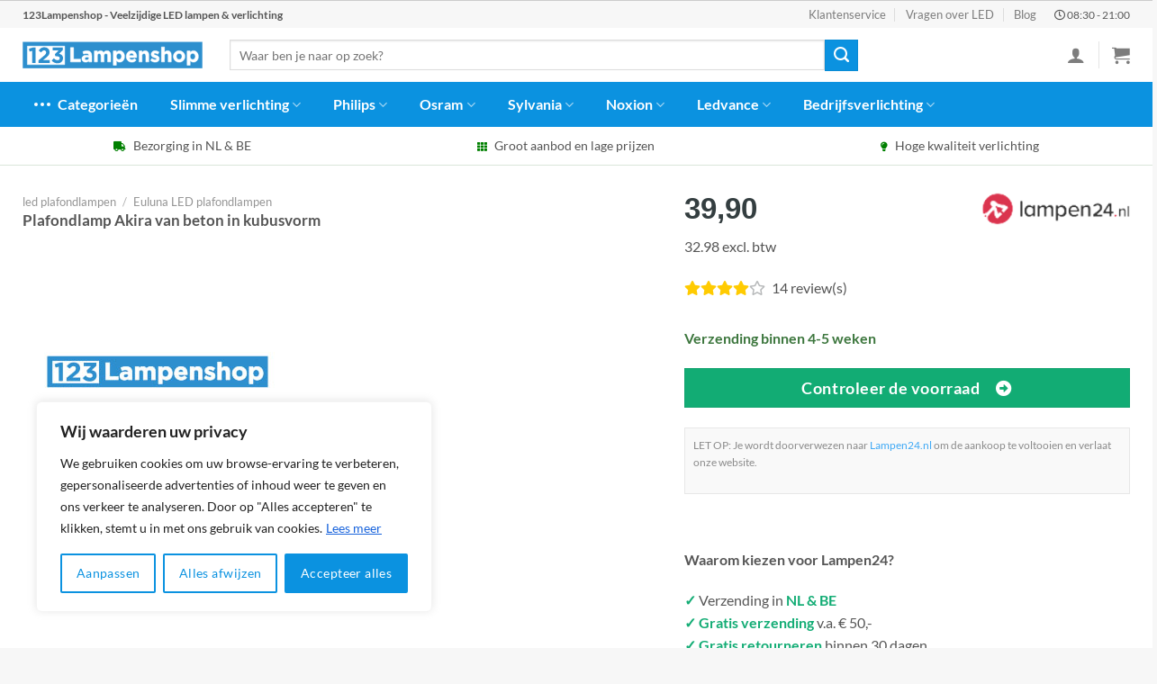

--- FILE ---
content_type: text/html; charset=UTF-8
request_url: https://123lampenshop.nl/product/plafondlamp-akira-van-beton-in-kubusvorm/
body_size: 51418
content:

<!DOCTYPE html>
<html lang="nl-NL" prefix="og: https://ogp.me/ns#" class="loading-site no-js">
<head>
	<meta name="theme-color" content="#0b92e0" />
	<link rel="stylesheet" href="https://use.fontawesome.com/releases/v5.8.1/css/all.css">
	<meta charset="UTF-8" />
	<link rel="profile" href="http://gmpg.org/xfn/11" />
	<link rel="pingback" href="https://123lampenshop.nl/xmlrpc.php" />

	<script>(function(html){html.className = html.className.replace(/\bno-js\b/,'js')})(document.documentElement);</script>
<meta name="viewport" content="width=device-width, initial-scale=1" />
<!-- Search Engine Optimization door Rank Math PRO - https://rankmath.com/ -->
<title>Plafondlamp Akira van beton in kubusvorm kopen? Direct uit voorraad leverbaar</title>
<meta name="description" content="Op zoek naar Plafondlamp Akira van beton in kubusvorm? Alle Plafondlampen van Euluna direct leverbaar ✓ Snelle verzending ✓ Gratis retourneren ✓ Veilige en snelle betaling"/>
<meta name="robots" content="follow, index, max-image-preview:large"/>
<link rel="canonical" href="https://123lampenshop.nl/product/plafondlamp-akira-van-beton-in-kubusvorm/" />
<meta property="og:locale" content="nl_NL" />
<meta property="og:type" content="product" />
<meta property="og:title" content="Plafondlamp Akira van beton in kubusvorm kopen? Direct uit voorraad leverbaar" />
<meta property="og:description" content="Op zoek naar Plafondlamp Akira van beton in kubusvorm? Alle Plafondlampen van Euluna  direct leverbaar ✓ Snelle verzending ✓ Gratis retourneren ✓ Veilige en snelle betaling" />
<meta property="og:url" content="https://123lampenshop.nl/product/plafondlamp-akira-van-beton-in-kubusvorm/" />
<meta property="og:site_name" content="123Lampenshop" />
<meta property="og:updated_time" content="2024-11-15T15:28:21+00:00" />
<meta property="product:brand" content="EULUNA" />
<meta property="product:price:amount" content="39.9" />
<meta property="product:price:currency" content="EUR" />
<meta property="product:availability" content="instock" />
<meta name="twitter:card" content="summary_large_image" />
<meta name="twitter:title" content="Plafondlamp Akira van beton in kubusvorm kopen? Direct uit voorraad leverbaar" />
<meta name="twitter:description" content="Op zoek naar Plafondlamp Akira van beton in kubusvorm? Alle Plafondlampen van Euluna  direct leverbaar ✓ Snelle verzending ✓ Gratis retourneren ✓ Veilige en snelle betaling" />
<meta name="twitter:label1" content="Prijs" />
<meta name="twitter:data1" content="&euro;39,90" />
<meta name="twitter:label2" content="Beschikbaarheid" />
<meta name="twitter:data2" content="Op voorraad" />
<script type="application/ld+json" class="rank-math-schema-pro">{"@context":"https://schema.org","@graph":[{"@type":"Place","@id":"https://123lampenshop.nl/#place","address":{"@type":"PostalAddress","streetAddress":"Concertstraat 2","addressLocality":"Enschede","addressRegion":"Overijssel","postalCode":"7512 HZ","addressCountry":"Netherlands"}},{"@type":["Store","Organization"],"@id":"https://123lampenshop.nl/#organization","name":"123Lampenshop","url":"https://123lampenshop.nl","email":"info@123lampenshop.nl","address":{"@type":"PostalAddress","streetAddress":"Concertstraat 2","addressLocality":"Enschede","addressRegion":"Overijssel","postalCode":"7512 HZ","addressCountry":"Netherlands"},"logo":{"@type":"ImageObject","@id":"https://123lampenshop.nl/#logo","url":"https://123lampenshop.nl/wp-content/uploads/2020/07/123Lampenshop-logo.png","contentUrl":"https://123lampenshop.nl/wp-content/uploads/2020/07/123Lampenshop-logo.png","caption":"123Lampenshop","inLanguage":"nl-NL","width":"366","height":"69"},"priceRange":"$$","openingHours":["Monday,Tuesday,Wednesday,Thursday,Friday,Saturday,Sunday 09:00-17:00"],"location":{"@id":"https://123lampenshop.nl/#place"},"image":{"@id":"https://123lampenshop.nl/#logo"}},{"@type":"WebSite","@id":"https://123lampenshop.nl/#website","url":"https://123lampenshop.nl","name":"123Lampenshop","publisher":{"@id":"https://123lampenshop.nl/#organization"},"inLanguage":"nl-NL"},{"@type":"BreadcrumbList","@id":"https://123lampenshop.nl/product/plafondlamp-akira-van-beton-in-kubusvorm/#breadcrumb","itemListElement":[{"@type":"ListItem","position":"1","item":{"@id":"https://123lampenshop.nl","name":"123Lampenshop"}},{"@type":"ListItem","position":"2","item":{"@id":"https://123lampenshop.nl/categorie/led-plafondlampen/","name":"led plafondlampen"}},{"@type":"ListItem","position":"3","item":{"@id":"https://123lampenshop.nl/categorie/led-plafondlampen/euluna-led-plafondlampen/","name":"Euluna LED plafondlampen"}},{"@type":"ListItem","position":"4","item":{"@id":"https://123lampenshop.nl/product/plafondlamp-akira-van-beton-in-kubusvorm/","name":"Plafondlamp Akira van beton in kubusvorm"}}]},{"@type":"ItemPage","@id":"https://123lampenshop.nl/product/plafondlamp-akira-van-beton-in-kubusvorm/#webpage","url":"https://123lampenshop.nl/product/plafondlamp-akira-van-beton-in-kubusvorm/","name":"Plafondlamp Akira van beton in kubusvorm kopen? Direct uit voorraad leverbaar","datePublished":"2022-12-05T21:42:07+00:00","dateModified":"2024-11-15T15:28:21+00:00","isPartOf":{"@id":"https://123lampenshop.nl/#website"},"inLanguage":"nl-NL","breadcrumb":{"@id":"https://123lampenshop.nl/product/plafondlamp-akira-van-beton-in-kubusvorm/#breadcrumb"}},{"@type":"Product","brand":{"@type":"Brand","name":"EULUNA"},"name":"Plafondlamp Akira van beton in kubusvorm kopen? Direct uit voorraad leverbaar","description":"Op zoek naar Plafondlamp Akira van beton in kubusvorm? Alle Plafondlampen van Euluna  direct leverbaar \u2713 Snelle verzending \u2713 Gratis retourneren \u2713 Veilige en snelle betaling","sku":"05903282711013","category":"led plafondlampen &gt; Euluna LED plafondlampen","mainEntityOfPage":{"@id":"https://123lampenshop.nl/product/plafondlamp-akira-van-beton-in-kubusvorm/#webpage"},"offers":{"@type":"Offer","price":"39.90","priceCurrency":"EUR","priceValidUntil":"2027-12-31","availability":"http://schema.org/InStock","itemCondition":"NewCondition","url":"https://123lampenshop.nl/product/plafondlamp-akira-van-beton-in-kubusvorm/","seller":{"@type":"Organization","@id":"https://123lampenshop.nl/","name":"123Lampenshop","url":"https://123lampenshop.nl","logo":"https://123lampenshop.nl/wp-content/uploads/2020/07/123Lampenshop-logo.png"}},"@id":"https://123lampenshop.nl/product/plafondlamp-akira-van-beton-in-kubusvorm/#richSnippet"}]}</script>
<!-- /Rank Math WordPress SEO plugin -->

<link rel='prefetch' href='https://123lampenshop.nl/wp-content/themes/flatsome/assets/js/flatsome.js?ver=8e60d746741250b4dd4e' />
<link rel='prefetch' href='https://123lampenshop.nl/wp-content/themes/flatsome/assets/js/chunk.slider.js?ver=3.19.4' />
<link rel='prefetch' href='https://123lampenshop.nl/wp-content/themes/flatsome/assets/js/chunk.popups.js?ver=3.19.4' />
<link rel='prefetch' href='https://123lampenshop.nl/wp-content/themes/flatsome/assets/js/chunk.tooltips.js?ver=3.19.4' />
<link rel='prefetch' href='https://123lampenshop.nl/wp-content/themes/flatsome/assets/js/woocommerce.js?ver=325ad20e90dbc8889310' />
<link rel="alternate" type="application/rss+xml" title="123Lampenshop &raquo; feed" href="https://123lampenshop.nl/feed/" />
<link rel="alternate" type="application/rss+xml" title="123Lampenshop &raquo; reactiesfeed" href="https://123lampenshop.nl/comments/feed/" />
<link rel="alternate" type="application/rss+xml" title="123Lampenshop &raquo; Plafondlamp Akira van beton in kubusvorm reactiesfeed" href="https://123lampenshop.nl/product/plafondlamp-akira-van-beton-in-kubusvorm/feed/" />
<link rel='stylesheet' id='bim-faq-main-css' href='https://123lampenshop.nl/wp-content/plugins/best4u-im-faq/css/main.css?ver=6.6.4' type='text/css' media='all' />
<link rel='stylesheet' id='widgetopts-styles-css' href='https://123lampenshop.nl/wp-content/plugins/widget-options/assets/css/widget-options.css?ver=4.0.6.1' type='text/css' media='all' />
<link rel='stylesheet' id='photoswipe-css' href='https://123lampenshop.nl/wp-content/plugins/woocommerce/assets/css/photoswipe/photoswipe.min.css?ver=9.1.4' type='text/css' media='all' />
<link rel='stylesheet' id='photoswipe-default-skin-css' href='https://123lampenshop.nl/wp-content/plugins/woocommerce/assets/css/photoswipe/default-skin/default-skin.min.css?ver=9.1.4' type='text/css' media='all' />
<style id='woocommerce-inline-inline-css' type='text/css'>
.woocommerce form .form-row .required { visibility: visible; }
</style>
<link rel='stylesheet' id='flatsome-main-css' href='https://123lampenshop.nl/wp-content/themes/flatsome/assets/css/flatsome.css?ver=3.19.4' type='text/css' media='all' />
<style id='flatsome-main-inline-css' type='text/css'>
@font-face {
				font-family: "fl-icons";
				font-display: block;
				src: url(https://123lampenshop.nl/wp-content/themes/flatsome/assets/css/icons/fl-icons.eot?v=3.19.4);
				src:
					url(https://123lampenshop.nl/wp-content/themes/flatsome/assets/css/icons/fl-icons.eot#iefix?v=3.19.4) format("embedded-opentype"),
					url(https://123lampenshop.nl/wp-content/themes/flatsome/assets/css/icons/fl-icons.woff2?v=3.19.4) format("woff2"),
					url(https://123lampenshop.nl/wp-content/themes/flatsome/assets/css/icons/fl-icons.ttf?v=3.19.4) format("truetype"),
					url(https://123lampenshop.nl/wp-content/themes/flatsome/assets/css/icons/fl-icons.woff?v=3.19.4) format("woff"),
					url(https://123lampenshop.nl/wp-content/themes/flatsome/assets/css/icons/fl-icons.svg?v=3.19.4#fl-icons) format("svg");
			}
</style>
<link rel='stylesheet' id='flatsome-shop-css' href='https://123lampenshop.nl/wp-content/themes/flatsome/assets/css/flatsome-shop.css?ver=3.19.4' type='text/css' media='all' />
<script type="text/javascript" id="cookie-law-info-js-extra">
/* <![CDATA[ */
var _ckyConfig = {"_ipData":[],"_assetsURL":"https:\/\/123lampenshop.nl\/wp-content\/plugins\/cookie-law-info\/lite\/frontend\/images\/","_publicURL":"https:\/\/123lampenshop.nl","_expiry":"365","_categories":[{"name":"Necessary","slug":"necessary","isNecessary":true,"ccpaDoNotSell":true,"cookies":[],"active":true,"defaultConsent":{"gdpr":true,"ccpa":true}},{"name":"Functional","slug":"functional","isNecessary":false,"ccpaDoNotSell":true,"cookies":[],"active":true,"defaultConsent":{"gdpr":false,"ccpa":false}},{"name":"Analytics","slug":"analytics","isNecessary":false,"ccpaDoNotSell":true,"cookies":[],"active":true,"defaultConsent":{"gdpr":false,"ccpa":false}},{"name":"Performance","slug":"performance","isNecessary":false,"ccpaDoNotSell":true,"cookies":[],"active":true,"defaultConsent":{"gdpr":false,"ccpa":false}},{"name":"Advertisement","slug":"advertisement","isNecessary":false,"ccpaDoNotSell":true,"cookies":[],"active":true,"defaultConsent":{"gdpr":false,"ccpa":false}}],"_activeLaw":"gdpr","_rootDomain":"","_block":"1","_showBanner":"1","_bannerConfig":{"settings":{"type":"box","preferenceCenterType":"popup","position":"bottom-left","applicableLaw":"gdpr"},"behaviours":{"reloadBannerOnAccept":false,"loadAnalyticsByDefault":false,"animations":{"onLoad":"animate","onHide":"sticky"}},"config":{"revisitConsent":{"status":false,"tag":"revisit-consent","position":"bottom-left","meta":{"url":"#"},"styles":{"background-color":"#0056A7"},"elements":{"title":{"type":"text","tag":"revisit-consent-title","status":true,"styles":{"color":"#0056a7"}}}},"preferenceCenter":{"toggle":{"status":true,"tag":"detail-category-toggle","type":"toggle","states":{"active":{"styles":{"background-color":"#1863DC"}},"inactive":{"styles":{"background-color":"#D0D5D2"}}}}},"categoryPreview":{"status":false,"toggle":{"status":true,"tag":"detail-category-preview-toggle","type":"toggle","states":{"active":{"styles":{"background-color":"#1863DC"}},"inactive":{"styles":{"background-color":"#D0D5D2"}}}}},"videoPlaceholder":{"status":true,"styles":{"background-color":"#000000","border-color":"#000000cc","color":"#ffffff"}},"readMore":{"status":true,"tag":"readmore-button","type":"link","meta":{"noFollow":true,"newTab":true},"styles":{"color":"#1863DC","background-color":"transparent","border-color":"transparent"}},"auditTable":{"status":true},"optOption":{"status":true,"toggle":{"status":true,"tag":"optout-option-toggle","type":"toggle","states":{"active":{"styles":{"background-color":"#1863dc"}},"inactive":{"styles":{"background-color":"#FFFFFF"}}}}}}},"_version":"3.2.6","_logConsent":"1","_tags":[{"tag":"accept-button","styles":{"color":"#FFFFFF","background-color":"#0b92e0","border-color":"#0b92e0"}},{"tag":"reject-button","styles":{"color":"#0b92e0","background-color":"transparent","border-color":"#0b92e0"}},{"tag":"settings-button","styles":{"color":"#0b92e0","background-color":"transparent","border-color":"#0b92e0"}},{"tag":"readmore-button","styles":{"color":"#1863DC","background-color":"transparent","border-color":"transparent"}},{"tag":"donotsell-button","styles":{"color":"#1863DC","background-color":"transparent","border-color":"transparent"}},{"tag":"accept-button","styles":{"color":"#FFFFFF","background-color":"#0b92e0","border-color":"#0b92e0"}},{"tag":"revisit-consent","styles":{"background-color":"#0056A7"}}],"_shortCodes":[{"key":"cky_readmore","content":"<a href=\"https:\/\/123lampenshop.nl\/cookies\/\" class=\"cky-policy\" aria-label=\"Lees meer\" target=\"_blank\" rel=\"noopener\" data-cky-tag=\"readmore-button\">Lees meer<\/a>","tag":"readmore-button","status":true,"attributes":{"rel":"nofollow","target":"_blank"}},{"key":"cky_show_desc","content":"<button class=\"cky-show-desc-btn\" data-cky-tag=\"show-desc-button\" aria-label=\"Show more\">Show more<\/button>","tag":"show-desc-button","status":true,"attributes":[]},{"key":"cky_hide_desc","content":"<button class=\"cky-show-desc-btn\" data-cky-tag=\"hide-desc-button\" aria-label=\"Show less\">Show less<\/button>","tag":"hide-desc-button","status":true,"attributes":[]},{"key":"cky_category_toggle_label","content":"[cky_{{status}}_category_label] [cky_preference_{{category_slug}}_title]","tag":"","status":true,"attributes":[]},{"key":"cky_enable_category_label","content":"Enable","tag":"","status":true,"attributes":[]},{"key":"cky_disable_category_label","content":"Disable","tag":"","status":true,"attributes":[]},{"key":"cky_video_placeholder","content":"<div class=\"video-placeholder-normal\" data-cky-tag=\"video-placeholder\" id=\"[UNIQUEID]\"><p class=\"video-placeholder-text-normal\" data-cky-tag=\"placeholder-title\">Accepteer alstublieft de cookie toestemming<\/p><\/div>","tag":"","status":true,"attributes":[]},{"key":"cky_enable_optout_label","content":"Enable","tag":"","status":true,"attributes":[]},{"key":"cky_disable_optout_label","content":"Disable","tag":"","status":true,"attributes":[]},{"key":"cky_optout_toggle_label","content":"[cky_{{status}}_optout_label] [cky_optout_option_title]","tag":"","status":true,"attributes":[]},{"key":"cky_optout_option_title","content":"Do Not Sell or Share My Personal Information","tag":"","status":true,"attributes":[]},{"key":"cky_optout_close_label","content":"Close","tag":"","status":true,"attributes":[]}],"_rtl":"","_language":"en","_providersToBlock":[]};
var _ckyStyles = {"css":".cky-overlay{background: #000000; opacity: 0.4; position: fixed; top: 0; left: 0; width: 100%; height: 100%; z-index: 99999999;}.cky-hide{display: none;}.cky-btn-revisit-wrapper{display: flex; align-items: center; justify-content: center; background: #0056a7; width: 45px; height: 45px; border-radius: 50%; position: fixed; z-index: 999999; cursor: pointer;}.cky-revisit-bottom-left{bottom: 15px; left: 15px;}.cky-revisit-bottom-right{bottom: 15px; right: 15px;}.cky-btn-revisit-wrapper .cky-btn-revisit{display: flex; align-items: center; justify-content: center; background: none; border: none; cursor: pointer; position: relative; margin: 0; padding: 0;}.cky-btn-revisit-wrapper .cky-btn-revisit img{max-width: fit-content; margin: 0; height: 30px; width: 30px;}.cky-revisit-bottom-left:hover::before{content: attr(data-tooltip); position: absolute; background: #4e4b66; color: #ffffff; left: calc(100% + 7px); font-size: 12px; line-height: 16px; width: max-content; padding: 4px 8px; border-radius: 4px;}.cky-revisit-bottom-left:hover::after{position: absolute; content: \"\"; border: 5px solid transparent; left: calc(100% + 2px); border-left-width: 0; border-right-color: #4e4b66;}.cky-revisit-bottom-right:hover::before{content: attr(data-tooltip); position: absolute; background: #4e4b66; color: #ffffff; right: calc(100% + 7px); font-size: 12px; line-height: 16px; width: max-content; padding: 4px 8px; border-radius: 4px;}.cky-revisit-bottom-right:hover::after{position: absolute; content: \"\"; border: 5px solid transparent; right: calc(100% + 2px); border-right-width: 0; border-left-color: #4e4b66;}.cky-revisit-hide{display: none;}.cky-consent-container{position: fixed; width: 440px; box-sizing: border-box; z-index: 9999999; border-radius: 6px;}.cky-consent-container .cky-consent-bar{background: #ffffff; border: 1px solid; padding: 20px 26px; box-shadow: 0 -1px 10px 0 #acabab4d; border-radius: 6px;}.cky-box-bottom-left{bottom: 40px; left: 40px;}.cky-box-bottom-right{bottom: 40px; right: 40px;}.cky-box-top-left{top: 40px; left: 40px;}.cky-box-top-right{top: 40px; right: 40px;}.cky-custom-brand-logo-wrapper .cky-custom-brand-logo{width: 100px; height: auto; margin: 0 0 12px 0;}.cky-notice .cky-title{color: #212121; font-weight: 700; font-size: 18px; line-height: 24px; margin: 0 0 12px 0;}.cky-notice-des *,.cky-preference-content-wrapper *,.cky-accordion-header-des *,.cky-gpc-wrapper .cky-gpc-desc *{font-size: 14px;}.cky-notice-des{color: #212121; font-size: 14px; line-height: 24px; font-weight: 400;}.cky-notice-des img{height: 25px; width: 25px;}.cky-consent-bar .cky-notice-des p,.cky-gpc-wrapper .cky-gpc-desc p,.cky-preference-body-wrapper .cky-preference-content-wrapper p,.cky-accordion-header-wrapper .cky-accordion-header-des p,.cky-cookie-des-table li div:last-child p{color: inherit; margin-top: 0; overflow-wrap: break-word;}.cky-notice-des P:last-child,.cky-preference-content-wrapper p:last-child,.cky-cookie-des-table li div:last-child p:last-child,.cky-gpc-wrapper .cky-gpc-desc p:last-child{margin-bottom: 0;}.cky-notice-des a.cky-policy,.cky-notice-des button.cky-policy{font-size: 14px; color: #1863dc; white-space: nowrap; cursor: pointer; background: transparent; border: 1px solid; text-decoration: underline;}.cky-notice-des button.cky-policy{padding: 0;}.cky-notice-des a.cky-policy:focus-visible,.cky-notice-des button.cky-policy:focus-visible,.cky-preference-content-wrapper .cky-show-desc-btn:focus-visible,.cky-accordion-header .cky-accordion-btn:focus-visible,.cky-preference-header .cky-btn-close:focus-visible,.cky-switch input[type=\"checkbox\"]:focus-visible,.cky-footer-wrapper a:focus-visible,.cky-btn:focus-visible{outline: 2px solid #1863dc; outline-offset: 2px;}.cky-btn:focus:not(:focus-visible),.cky-accordion-header .cky-accordion-btn:focus:not(:focus-visible),.cky-preference-content-wrapper .cky-show-desc-btn:focus:not(:focus-visible),.cky-btn-revisit-wrapper .cky-btn-revisit:focus:not(:focus-visible),.cky-preference-header .cky-btn-close:focus:not(:focus-visible),.cky-consent-bar .cky-banner-btn-close:focus:not(:focus-visible){outline: 0;}button.cky-show-desc-btn:not(:hover):not(:active){color: #1863dc; background: transparent;}button.cky-accordion-btn:not(:hover):not(:active),button.cky-banner-btn-close:not(:hover):not(:active),button.cky-btn-revisit:not(:hover):not(:active),button.cky-btn-close:not(:hover):not(:active){background: transparent;}.cky-consent-bar button:hover,.cky-modal.cky-modal-open button:hover,.cky-consent-bar button:focus,.cky-modal.cky-modal-open button:focus{text-decoration: none;}.cky-notice-btn-wrapper{display: flex; justify-content: flex-start; align-items: center; flex-wrap: wrap; margin-top: 16px;}.cky-notice-btn-wrapper .cky-btn{text-shadow: none; box-shadow: none;}.cky-btn{flex: auto; max-width: 100%; font-size: 14px; font-family: inherit; line-height: 24px; padding: 8px; font-weight: 500; margin: 0 8px 0 0; border-radius: 2px; cursor: pointer; text-align: center; text-transform: none; min-height: 0;}.cky-btn:hover{opacity: 0.8;}.cky-btn-customize{color: #1863dc; background: transparent; border: 2px solid #1863dc;}.cky-btn-reject{color: #1863dc; background: transparent; border: 2px solid #1863dc;}.cky-btn-accept{background: #1863dc; color: #ffffff; border: 2px solid #1863dc;}.cky-btn:last-child{margin-right: 0;}@media (max-width: 576px){.cky-box-bottom-left{bottom: 0; left: 0;}.cky-box-bottom-right{bottom: 0; right: 0;}.cky-box-top-left{top: 0; left: 0;}.cky-box-top-right{top: 0; right: 0;}}@media (max-width: 440px){.cky-box-bottom-left, .cky-box-bottom-right, .cky-box-top-left, .cky-box-top-right{width: 100%; max-width: 100%;}.cky-consent-container .cky-consent-bar{padding: 20px 0;}.cky-custom-brand-logo-wrapper, .cky-notice .cky-title, .cky-notice-des, .cky-notice-btn-wrapper{padding: 0 24px;}.cky-notice-des{max-height: 40vh; overflow-y: scroll;}.cky-notice-btn-wrapper{flex-direction: column; margin-top: 0;}.cky-btn{width: 100%; margin: 10px 0 0 0;}.cky-notice-btn-wrapper .cky-btn-customize{order: 2;}.cky-notice-btn-wrapper .cky-btn-reject{order: 3;}.cky-notice-btn-wrapper .cky-btn-accept{order: 1; margin-top: 16px;}}@media (max-width: 352px){.cky-notice .cky-title{font-size: 16px;}.cky-notice-des *{font-size: 12px;}.cky-notice-des, .cky-btn{font-size: 12px;}}.cky-modal.cky-modal-open{display: flex; visibility: visible; -webkit-transform: translate(-50%, -50%); -moz-transform: translate(-50%, -50%); -ms-transform: translate(-50%, -50%); -o-transform: translate(-50%, -50%); transform: translate(-50%, -50%); top: 50%; left: 50%; transition: all 1s ease;}.cky-modal{box-shadow: 0 32px 68px rgba(0, 0, 0, 0.3); margin: 0 auto; position: fixed; max-width: 100%; background: #ffffff; top: 50%; box-sizing: border-box; border-radius: 6px; z-index: 999999999; color: #212121; -webkit-transform: translate(-50%, 100%); -moz-transform: translate(-50%, 100%); -ms-transform: translate(-50%, 100%); -o-transform: translate(-50%, 100%); transform: translate(-50%, 100%); visibility: hidden; transition: all 0s ease;}.cky-preference-center{max-height: 79vh; overflow: hidden; width: 845px; overflow: hidden; flex: 1 1 0; display: flex; flex-direction: column; border-radius: 6px;}.cky-preference-header{display: flex; align-items: center; justify-content: space-between; padding: 22px 24px; border-bottom: 1px solid;}.cky-preference-header .cky-preference-title{font-size: 18px; font-weight: 700; line-height: 24px;}.cky-preference-header .cky-btn-close{margin: 0; cursor: pointer; vertical-align: middle; padding: 0; background: none; border: none; width: auto; height: auto; min-height: 0; line-height: 0; text-shadow: none; box-shadow: none;}.cky-preference-header .cky-btn-close img{margin: 0; height: 10px; width: 10px;}.cky-preference-body-wrapper{padding: 0 24px; flex: 1; overflow: auto; box-sizing: border-box;}.cky-preference-content-wrapper,.cky-gpc-wrapper .cky-gpc-desc{font-size: 14px; line-height: 24px; font-weight: 400; padding: 12px 0;}.cky-preference-content-wrapper{border-bottom: 1px solid;}.cky-preference-content-wrapper img{height: 25px; width: 25px;}.cky-preference-content-wrapper .cky-show-desc-btn{font-size: 14px; font-family: inherit; color: #1863dc; text-decoration: none; line-height: 24px; padding: 0; margin: 0; white-space: nowrap; cursor: pointer; background: transparent; border-color: transparent; text-transform: none; min-height: 0; text-shadow: none; box-shadow: none;}.cky-accordion-wrapper{margin-bottom: 10px;}.cky-accordion{border-bottom: 1px solid;}.cky-accordion:last-child{border-bottom: none;}.cky-accordion .cky-accordion-item{display: flex; margin-top: 10px;}.cky-accordion .cky-accordion-body{display: none;}.cky-accordion.cky-accordion-active .cky-accordion-body{display: block; padding: 0 22px; margin-bottom: 16px;}.cky-accordion-header-wrapper{cursor: pointer; width: 100%;}.cky-accordion-item .cky-accordion-header{display: flex; justify-content: space-between; align-items: center;}.cky-accordion-header .cky-accordion-btn{font-size: 16px; font-family: inherit; color: #212121; line-height: 24px; background: none; border: none; font-weight: 700; padding: 0; margin: 0; cursor: pointer; text-transform: none; min-height: 0; text-shadow: none; box-shadow: none;}.cky-accordion-header .cky-always-active{color: #008000; font-weight: 600; line-height: 24px; font-size: 14px;}.cky-accordion-header-des{font-size: 14px; line-height: 24px; margin: 10px 0 16px 0;}.cky-accordion-chevron{margin-right: 22px; position: relative; cursor: pointer;}.cky-accordion-chevron-hide{display: none;}.cky-accordion .cky-accordion-chevron i::before{content: \"\"; position: absolute; border-right: 1.4px solid; border-bottom: 1.4px solid; border-color: inherit; height: 6px; width: 6px; -webkit-transform: rotate(-45deg); -moz-transform: rotate(-45deg); -ms-transform: rotate(-45deg); -o-transform: rotate(-45deg); transform: rotate(-45deg); transition: all 0.2s ease-in-out; top: 8px;}.cky-accordion.cky-accordion-active .cky-accordion-chevron i::before{-webkit-transform: rotate(45deg); -moz-transform: rotate(45deg); -ms-transform: rotate(45deg); -o-transform: rotate(45deg); transform: rotate(45deg);}.cky-audit-table{background: #f4f4f4; border-radius: 6px;}.cky-audit-table .cky-empty-cookies-text{color: inherit; font-size: 12px; line-height: 24px; margin: 0; padding: 10px;}.cky-audit-table .cky-cookie-des-table{font-size: 12px; line-height: 24px; font-weight: normal; padding: 15px 10px; border-bottom: 1px solid; border-bottom-color: inherit; margin: 0;}.cky-audit-table .cky-cookie-des-table:last-child{border-bottom: none;}.cky-audit-table .cky-cookie-des-table li{list-style-type: none; display: flex; padding: 3px 0;}.cky-audit-table .cky-cookie-des-table li:first-child{padding-top: 0;}.cky-cookie-des-table li div:first-child{width: 100px; font-weight: 600; word-break: break-word; word-wrap: break-word;}.cky-cookie-des-table li div:last-child{flex: 1; word-break: break-word; word-wrap: break-word; margin-left: 8px;}.cky-footer-shadow{display: block; width: 100%; height: 40px; background: linear-gradient(180deg, rgba(255, 255, 255, 0) 0%, #ffffff 100%); position: absolute; bottom: calc(100% - 1px);}.cky-footer-wrapper{position: relative;}.cky-prefrence-btn-wrapper{display: flex; flex-wrap: wrap; align-items: center; justify-content: center; padding: 22px 24px; border-top: 1px solid;}.cky-prefrence-btn-wrapper .cky-btn{flex: auto; max-width: 100%; text-shadow: none; box-shadow: none;}.cky-btn-preferences{color: #1863dc; background: transparent; border: 2px solid #1863dc;}.cky-preference-header,.cky-preference-body-wrapper,.cky-preference-content-wrapper,.cky-accordion-wrapper,.cky-accordion,.cky-accordion-wrapper,.cky-footer-wrapper,.cky-prefrence-btn-wrapper{border-color: inherit;}@media (max-width: 845px){.cky-modal{max-width: calc(100% - 16px);}}@media (max-width: 576px){.cky-modal{max-width: 100%;}.cky-preference-center{max-height: 100vh;}.cky-prefrence-btn-wrapper{flex-direction: column;}.cky-accordion.cky-accordion-active .cky-accordion-body{padding-right: 0;}.cky-prefrence-btn-wrapper .cky-btn{width: 100%; margin: 10px 0 0 0;}.cky-prefrence-btn-wrapper .cky-btn-reject{order: 3;}.cky-prefrence-btn-wrapper .cky-btn-accept{order: 1; margin-top: 0;}.cky-prefrence-btn-wrapper .cky-btn-preferences{order: 2;}}@media (max-width: 425px){.cky-accordion-chevron{margin-right: 15px;}.cky-notice-btn-wrapper{margin-top: 0;}.cky-accordion.cky-accordion-active .cky-accordion-body{padding: 0 15px;}}@media (max-width: 352px){.cky-preference-header .cky-preference-title{font-size: 16px;}.cky-preference-header{padding: 16px 24px;}.cky-preference-content-wrapper *, .cky-accordion-header-des *{font-size: 12px;}.cky-preference-content-wrapper, .cky-preference-content-wrapper .cky-show-more, .cky-accordion-header .cky-always-active, .cky-accordion-header-des, .cky-preference-content-wrapper .cky-show-desc-btn, .cky-notice-des a.cky-policy{font-size: 12px;}.cky-accordion-header .cky-accordion-btn{font-size: 14px;}}.cky-switch{display: flex;}.cky-switch input[type=\"checkbox\"]{position: relative; width: 44px; height: 24px; margin: 0; background: #d0d5d2; -webkit-appearance: none; border-radius: 50px; cursor: pointer; outline: 0; border: none; top: 0;}.cky-switch input[type=\"checkbox\"]:checked{background: #1863dc;}.cky-switch input[type=\"checkbox\"]:before{position: absolute; content: \"\"; height: 20px; width: 20px; left: 2px; bottom: 2px; border-radius: 50%; background-color: white; -webkit-transition: 0.4s; transition: 0.4s; margin: 0;}.cky-switch input[type=\"checkbox\"]:after{display: none;}.cky-switch input[type=\"checkbox\"]:checked:before{-webkit-transform: translateX(20px); -ms-transform: translateX(20px); transform: translateX(20px);}@media (max-width: 425px){.cky-switch input[type=\"checkbox\"]{width: 38px; height: 21px;}.cky-switch input[type=\"checkbox\"]:before{height: 17px; width: 17px;}.cky-switch input[type=\"checkbox\"]:checked:before{-webkit-transform: translateX(17px); -ms-transform: translateX(17px); transform: translateX(17px);}}.cky-consent-bar .cky-banner-btn-close{position: absolute; right: 9px; top: 5px; background: none; border: none; cursor: pointer; padding: 0; margin: 0; min-height: 0; line-height: 0; height: auto; width: auto; text-shadow: none; box-shadow: none;}.cky-consent-bar .cky-banner-btn-close img{height: 9px; width: 9px; margin: 0;}.cky-notice-group{font-size: 14px; line-height: 24px; font-weight: 400; color: #212121;}.cky-notice-btn-wrapper .cky-btn-do-not-sell{font-size: 14px; line-height: 24px; padding: 6px 0; margin: 0; font-weight: 500; background: none; border-radius: 2px; border: none; cursor: pointer; text-align: left; color: #1863dc; background: transparent; border-color: transparent; box-shadow: none; text-shadow: none;}.cky-consent-bar .cky-banner-btn-close:focus-visible,.cky-notice-btn-wrapper .cky-btn-do-not-sell:focus-visible,.cky-opt-out-btn-wrapper .cky-btn:focus-visible,.cky-opt-out-checkbox-wrapper input[type=\"checkbox\"].cky-opt-out-checkbox:focus-visible{outline: 2px solid #1863dc; outline-offset: 2px;}@media (max-width: 440px){.cky-consent-container{width: 100%;}}@media (max-width: 352px){.cky-notice-des a.cky-policy, .cky-notice-btn-wrapper .cky-btn-do-not-sell{font-size: 12px;}}.cky-opt-out-wrapper{padding: 12px 0;}.cky-opt-out-wrapper .cky-opt-out-checkbox-wrapper{display: flex; align-items: center;}.cky-opt-out-checkbox-wrapper .cky-opt-out-checkbox-label{font-size: 16px; font-weight: 700; line-height: 24px; margin: 0 0 0 12px; cursor: pointer;}.cky-opt-out-checkbox-wrapper input[type=\"checkbox\"].cky-opt-out-checkbox{background-color: #ffffff; border: 1px solid black; width: 20px; height: 18.5px; margin: 0; -webkit-appearance: none; position: relative; display: flex; align-items: center; justify-content: center; border-radius: 2px; cursor: pointer;}.cky-opt-out-checkbox-wrapper input[type=\"checkbox\"].cky-opt-out-checkbox:checked{background-color: #1863dc; border: none;}.cky-opt-out-checkbox-wrapper input[type=\"checkbox\"].cky-opt-out-checkbox:checked::after{left: 6px; bottom: 4px; width: 7px; height: 13px; border: solid #ffffff; border-width: 0 3px 3px 0; border-radius: 2px; -webkit-transform: rotate(45deg); -ms-transform: rotate(45deg); transform: rotate(45deg); content: \"\"; position: absolute; box-sizing: border-box;}.cky-opt-out-checkbox-wrapper.cky-disabled .cky-opt-out-checkbox-label,.cky-opt-out-checkbox-wrapper.cky-disabled input[type=\"checkbox\"].cky-opt-out-checkbox{cursor: no-drop;}.cky-gpc-wrapper{margin: 0 0 0 32px;}.cky-footer-wrapper .cky-opt-out-btn-wrapper{display: flex; flex-wrap: wrap; align-items: center; justify-content: center; padding: 22px 24px;}.cky-opt-out-btn-wrapper .cky-btn{flex: auto; max-width: 100%; text-shadow: none; box-shadow: none;}.cky-opt-out-btn-wrapper .cky-btn-cancel{border: 1px solid #dedfe0; background: transparent; color: #858585;}.cky-opt-out-btn-wrapper .cky-btn-confirm{background: #1863dc; color: #ffffff; border: 1px solid #1863dc;}@media (max-width: 352px){.cky-opt-out-checkbox-wrapper .cky-opt-out-checkbox-label{font-size: 14px;}.cky-gpc-wrapper .cky-gpc-desc, .cky-gpc-wrapper .cky-gpc-desc *{font-size: 12px;}.cky-opt-out-checkbox-wrapper input[type=\"checkbox\"].cky-opt-out-checkbox{width: 16px; height: 16px;}.cky-opt-out-checkbox-wrapper input[type=\"checkbox\"].cky-opt-out-checkbox:checked::after{left: 5px; bottom: 4px; width: 3px; height: 9px;}.cky-gpc-wrapper{margin: 0 0 0 28px;}}.video-placeholder-youtube{background-size: 100% 100%; background-position: center; background-repeat: no-repeat; background-color: #b2b0b059; position: relative; display: flex; align-items: center; justify-content: center; max-width: 100%;}.video-placeholder-text-youtube{text-align: center; align-items: center; padding: 10px 16px; background-color: #000000cc; color: #ffffff; border: 1px solid; border-radius: 2px; cursor: pointer;}.video-placeholder-normal{background-image: url(\"\/wp-content\/plugins\/cookie-law-info\/lite\/frontend\/images\/placeholder.svg\"); background-size: 80px; background-position: center; background-repeat: no-repeat; background-color: #b2b0b059; position: relative; display: flex; align-items: flex-end; justify-content: center; max-width: 100%;}.video-placeholder-text-normal{align-items: center; padding: 10px 16px; text-align: center; border: 1px solid; border-radius: 2px; cursor: pointer;}.cky-rtl{direction: rtl; text-align: right;}.cky-rtl .cky-banner-btn-close{left: 9px; right: auto;}.cky-rtl .cky-notice-btn-wrapper .cky-btn:last-child{margin-right: 8px;}.cky-rtl .cky-notice-btn-wrapper .cky-btn:first-child{margin-right: 0;}.cky-rtl .cky-notice-btn-wrapper{margin-left: 0; margin-right: 15px;}.cky-rtl .cky-prefrence-btn-wrapper .cky-btn{margin-right: 8px;}.cky-rtl .cky-prefrence-btn-wrapper .cky-btn:first-child{margin-right: 0;}.cky-rtl .cky-accordion .cky-accordion-chevron i::before{border: none; border-left: 1.4px solid; border-top: 1.4px solid; left: 12px;}.cky-rtl .cky-accordion.cky-accordion-active .cky-accordion-chevron i::before{-webkit-transform: rotate(-135deg); -moz-transform: rotate(-135deg); -ms-transform: rotate(-135deg); -o-transform: rotate(-135deg); transform: rotate(-135deg);}@media (max-width: 768px){.cky-rtl .cky-notice-btn-wrapper{margin-right: 0;}}@media (max-width: 576px){.cky-rtl .cky-notice-btn-wrapper .cky-btn:last-child{margin-right: 0;}.cky-rtl .cky-prefrence-btn-wrapper .cky-btn{margin-right: 0;}.cky-rtl .cky-accordion.cky-accordion-active .cky-accordion-body{padding: 0 22px 0 0;}}@media (max-width: 425px){.cky-rtl .cky-accordion.cky-accordion-active .cky-accordion-body{padding: 0 15px 0 0;}}.cky-rtl .cky-opt-out-btn-wrapper .cky-btn{margin-right: 12px;}.cky-rtl .cky-opt-out-btn-wrapper .cky-btn:first-child{margin-right: 0;}.cky-rtl .cky-opt-out-checkbox-wrapper .cky-opt-out-checkbox-label{margin: 0 12px 0 0;}"};
/* ]]> */
</script>
<script type="text/javascript" src="https://123lampenshop.nl/wp-content/plugins/cookie-law-info/lite/frontend/js/script.min.js?ver=3.2.6" id="cookie-law-info-js"></script>
<script type="text/javascript" src="https://123lampenshop.nl/wp-includes/js/jquery/jquery.min.js?ver=3.7.1" id="jquery-core-js"></script>
<script type="text/javascript" src="https://123lampenshop.nl/wp-content/plugins/woocommerce/assets/js/flexslider/jquery.flexslider.min.js?ver=2.7.2-wc.9.1.4" id="flexslider-js" defer="defer" data-wp-strategy="defer"></script>
<script type="text/javascript" src="https://123lampenshop.nl/wp-content/plugins/woocommerce/assets/js/photoswipe/photoswipe.min.js?ver=4.1.1-wc.9.1.4" id="photoswipe-js" defer="defer" data-wp-strategy="defer"></script>
<script type="text/javascript" src="https://123lampenshop.nl/wp-content/plugins/woocommerce/assets/js/photoswipe/photoswipe-ui-default.min.js?ver=4.1.1-wc.9.1.4" id="photoswipe-ui-default-js" defer="defer" data-wp-strategy="defer"></script>
<script type="text/javascript" id="wc-single-product-js-extra">
/* <![CDATA[ */
var wc_single_product_params = {"i18n_required_rating_text":"Selecteer een waardering","review_rating_required":"yes","flexslider":{"rtl":false,"animation":"slide","smoothHeight":true,"directionNav":false,"controlNav":"thumbnails","slideshow":false,"animationSpeed":500,"animationLoop":false,"allowOneSlide":false},"zoom_enabled":"","zoom_options":[],"photoswipe_enabled":"1","photoswipe_options":{"shareEl":false,"closeOnScroll":false,"history":false,"hideAnimationDuration":0,"showAnimationDuration":0},"flexslider_enabled":"1"};
/* ]]> */
</script>
<script type="text/javascript" src="https://123lampenshop.nl/wp-content/plugins/woocommerce/assets/js/frontend/single-product.min.js?ver=9.1.4" id="wc-single-product-js" defer="defer" data-wp-strategy="defer"></script>
<script type="text/javascript" src="https://123lampenshop.nl/wp-content/plugins/woocommerce/assets/js/jquery-blockui/jquery.blockUI.min.js?ver=2.7.0-wc.9.1.4" id="jquery-blockui-js" data-wp-strategy="defer"></script>
<script type="text/javascript" src="https://123lampenshop.nl/wp-content/plugins/woocommerce/assets/js/js-cookie/js.cookie.min.js?ver=2.1.4-wc.9.1.4" id="js-cookie-js" data-wp-strategy="defer"></script>
<link rel="https://api.w.org/" href="https://123lampenshop.nl/wp-json/" /><link rel="alternate" title="JSON" type="application/json" href="https://123lampenshop.nl/wp-json/wp/v2/product/1728652" /><link rel="EditURI" type="application/rsd+xml" title="RSD" href="https://123lampenshop.nl/xmlrpc.php?rsd" />
<meta name="generator" content="WordPress 6.6.4" />
<link rel='shortlink' href='https://123lampenshop.nl/?p=1728652' />
<link rel="alternate" title="oEmbed (JSON)" type="application/json+oembed" href="https://123lampenshop.nl/wp-json/oembed/1.0/embed?url=https%3A%2F%2F123lampenshop.nl%2Fproduct%2Fplafondlamp-akira-van-beton-in-kubusvorm%2F" />
<link rel="alternate" title="oEmbed (XML)" type="text/xml+oembed" href="https://123lampenshop.nl/wp-json/oembed/1.0/embed?url=https%3A%2F%2F123lampenshop.nl%2Fproduct%2Fplafondlamp-akira-van-beton-in-kubusvorm%2F&#038;format=xml" />
<style id="cky-style-inline">[data-cky-tag]{visibility:hidden;}</style><script>readMoreArgs = []</script><script type="text/javascript">
				EXPM_VERSION=3.393;EXPM_AJAX_URL='https://123lampenshop.nl/wp-admin/admin-ajax.php';
			function yrmAddEvent(element, eventName, fn) {
				if (element.addEventListener)
					element.addEventListener(eventName, fn, false);
				else if (element.attachEvent)
					element.attachEvent('on' + eventName, fn);
			}
			</script><link rel="preconnect" href="https://cloud.fifu.app"><link rel="preconnect" href="https://cdn.fifu.app"><link rel="preconnect" href="https://cdnjs.cloudflare.com"><link rel='preconnect' href='https://i0.wp.com/' crossorigin><link rel='dns-prefetch' href='https://i0.wp.com/'><link rel='preconnect' href='https://i1.wp.com/' crossorigin><link rel='dns-prefetch' href='https://i1.wp.com/'><link rel='preconnect' href='https://i2.wp.com/' crossorigin><link rel='dns-prefetch' href='https://i2.wp.com/'><link rel='preconnect' href='https://i3.wp.com/' crossorigin><link rel='dns-prefetch' href='https://i3.wp.com/'><!-- Global site tag (gtag.js) - Google Analytics -->
<script async src="https://www.googletagmanager.com/gtag/js?id=UA-155252884-1"></script>
<script>
  window.dataLayer = window.dataLayer || [];
  function gtag(){dataLayer.push(arguments);}
  gtag('js', new Date());

  gtag('config', 'UA-155252884-1');
</script>
<script async src="https://pagead2.googlesyndication.com/pagead/js/adsbygoogle.js?client=ca-pub-3627190227079562"
     crossorigin="anonymous"></script>	<noscript><style>.woocommerce-product-gallery{ opacity: 1 !important; }</style></noscript>
	<style id='wp-fonts-local' type='text/css'>
@font-face{font-family:Inter;font-style:normal;font-weight:300 900;font-display:fallback;src:url('https://123lampenshop.nl/wp-content/plugins/woocommerce/assets/fonts/Inter-VariableFont_slnt,wght.woff2') format('woff2');font-stretch:normal;}
@font-face{font-family:Cardo;font-style:normal;font-weight:400;font-display:fallback;src:url('https://123lampenshop.nl/wp-content/plugins/woocommerce/assets/fonts/cardo_normal_400.woff2') format('woff2');}
</style>
<link rel="icon" href="https://123lampenshop.nl/wp-content/uploads/2020/07/123Lampenshop-favicon-v1.png" sizes="32x32" />
<link rel="icon" href="https://123lampenshop.nl/wp-content/uploads/2020/07/123Lampenshop-favicon-v1.png" sizes="192x192" />
<link rel="apple-touch-icon" href="https://123lampenshop.nl/wp-content/uploads/2020/07/123Lampenshop-favicon-v1.png" />
<meta name="msapplication-TileImage" content="https://123lampenshop.nl/wp-content/uploads/2020/07/123Lampenshop-favicon-v1.png" />
<style id="custom-css" type="text/css">:root {--primary-color: #0b92e0;--fs-color-primary: #0b92e0;--fs-color-secondary: #12ac74;--fs-color-success: #fa8e08;--fs-color-alert: #b20000;--fs-experimental-link-color: #3fa9f5;--fs-experimental-link-color-hover: #0b92e0;}.tooltipster-base {--tooltip-color: #fff;--tooltip-bg-color: #000;}.off-canvas-right .mfp-content, .off-canvas-left .mfp-content {--drawer-width: 300px;}.off-canvas .mfp-content.off-canvas-cart {--drawer-width: 360px;}.container-width, .full-width .ubermenu-nav, .container, .row{max-width: 1260px}.row.row-collapse{max-width: 1230px}.row.row-small{max-width: 1252.5px}.row.row-large{max-width: 1290px}.header-main{height: 60px}#logo img{max-height: 60px}#logo{width:200px;}#logo a{max-width:400px;}.header-bottom{min-height: 30px}.header-top{min-height: 30px}.transparent .header-main{height: 265px}.transparent #logo img{max-height: 265px}.has-transparent + .page-title:first-of-type,.has-transparent + #main > .page-title,.has-transparent + #main > div > .page-title,.has-transparent + #main .page-header-wrapper:first-of-type .page-title{padding-top: 345px;}.header.show-on-scroll,.stuck .header-main{height:60px!important}.stuck #logo img{max-height: 60px!important}.search-form{ width: 75%;}.header-bg-color {background-color: #ffffff}.header-bottom {background-color: #0b92e0}.header-main .nav > li > a{line-height: 15px }.stuck .header-main .nav > li > a{line-height: 65px }.header-bottom-nav > li > a{line-height: 30px }@media (max-width: 549px) {.header-main{height: 60px}#logo img{max-height: 60px}}.nav-dropdown{font-size:100%}.nav-dropdown-has-arrow li.has-dropdown:after{border-bottom-color: #ffffff;}.nav .nav-dropdown{background-color: #ffffff}.header-top{background-color:#F7F7F7!important;}body{color: #555555}body{font-family: Lato, sans-serif;}body {font-weight: 400;font-style: normal;}.nav > li > a {font-family: Lato, sans-serif;}.mobile-sidebar-levels-2 .nav > li > ul > li > a {font-family: Lato, sans-serif;}.nav > li > a,.mobile-sidebar-levels-2 .nav > li > ul > li > a {font-weight: 700;font-style: normal;}h1,h2,h3,h4,h5,h6,.heading-font, .off-canvas-center .nav-sidebar.nav-vertical > li > a{font-family: Lato, sans-serif;}h1,h2,h3,h4,h5,h6,.heading-font,.banner h1,.banner h2 {font-weight: 700;font-style: normal;}.alt-font{font-family: "Dancing Script", sans-serif;}.alt-font {font-weight: 400!important;font-style: normal!important;}.breadcrumbs{text-transform: none;}button,.button{text-transform: none;}.nav > li > a, .links > li > a{text-transform: none;}.section-title span{text-transform: none;}h3.widget-title,span.widget-title{text-transform: none;}.header:not(.transparent) .header-bottom-nav.nav > li > a{color: #ffffff;}.has-equal-box-heights .box-image {padding-top: 100%;}@media screen and (min-width: 550px){.products .box-vertical .box-image{min-width: 300px!important;width: 300px!important;}}.footer-1{background-color: #0b92e0}.footer-2{background-color: #f7f7f7}.absolute-footer, html{background-color: #f7f7f7}.nav-vertical-fly-out > li + li {border-top-width: 1px; border-top-style: solid;}/* Custom CSS */img.attachment-woocommerce_thumbnail.size-woocommerce_thumbnail {object-fit: contain;}.badge-frame .badge-inner, .widget .badge-outline .badge-inner {background-color: #0b92e0;}.box a {color: #555 !important;}.post-title a {color: #fff !important;}span.yrm-button-text-2.yrm-button-text-span {float: left;color: #0b92e0;}.overlay {background-color: rgba(0,0,0,.25);}.box-overlay.dark .box-text, .box-shade.dark .box-text {text-shadow: 1px 1px 1px rgb(0 0 0 / 75%);}h5.uppercase.header-title {text-transform: none;}.text.text-brands {margin-bottom: -50px;}.brands .box-image {display: none;}.brands .box-text.text-center {border-radius: 20px;border: none;color: #2d2d2d;text-decoration: none;margin-top: 10px;padding-bottom: 1px;}.row.brands.large-columns-8.medium-columns-3.small-columns-2.row-small.slider.row-slider.slider-nav-reveal.slider-nav-push.is-draggable.flickity-enabled {height: 66px;}.brands .slider-nav-reveal .flickity-prev-next-button, .slider-nav-reveal .flickity-prev-next-button {top: -3px;background-color: unset !important;box-shadow: unset !important;}.brands .slider-nav-reveal .flickity-prev-next-button, .slider-nav-reveal .flickity-prev-next-button:hover {top: -3px;}p.brand-usps {font-weight: 600;}p.button-notice {font-size: 0.75rem;color: #8b8b8b;}del {text-decoration: none;}.cc_banner.cc_container.cc_container--open {display: none;}.slider-nav-push.slider-nav-reveal .flickity-prev-next-button svg {margin-top: 0px;}.header:not(.transparent) .header-bottom-nav.nav > li > a {padding-right: 10px;}ul.menu>li, .widget>ul>li a {color: #555;}li#menu-item-993207 {padding-left: 10px;}.menu-item-993207 i.icon-angle-down {display: none;}.nav-dark .is-outline, .dark .nav>li>a, .dark .nav>li.html, .dark .nav-vertical li li.menu-item-has-children>a, .dark .nav-vertical>li>ul li a, .nav-dropdown.dark>li>a, .nav-dropdown.dark .nav-column>li>a, .nav-dark .nav>li>a, .nav-dark .nav>li>button {color: #555;}.dark .nav>li>a:hover, .dark .nav>li.active>a, .dark .nav>li>a.active .nav-dark .nav>li.current>a, .nav-dark .nav>li>a:hover, .nav-dark .nav>li.active>a, .nav-dropdown.dark>li>a:hover, .nav-dropdown.dark .nav-column>li>a:hover, .nav-dark a.plain:hover, .nav-dark .nav>li>a.active {color: #555;}input#gform_submit_button_5 {background-color: #fff;color: #666;}input#gform_submit_button_4 {background-color: #fff;color: #666;}input#gform_submit_button_3 {background-color: #fff;color: #666;}input#gform_submit_button_2 {background-color: #fa8e08;color: #fff;}@media only screen and (max-width: 750px) {.nav-dropdown.nav-dropdown-simple li.html, .nav-dropdown.nav-dropdown-bold li.html {padding: 0 20px 0px;}.nav-dropdown>li.html {min-width: 300px !important;}.nav-dropdown {min-width: unset !important;}}a.single_add_to_cart_button.button.alt:after {font-family: "Font Awesome 5 Free";content: "\f35a";margin-left: 1em;font-size: 1em;}.omschrijving {padding: 10px;}@media only screen and (min-width: 750px) {.omschrijving {width: 66%;margin-left: 17% !important;}}@media only screen and (max-width: 750px) {.footer-1 {display: none;}}ol.blogs-footer li {margin-bottom: .1em;list-style-type: auto;}ol.blogs-footer a {color: #555;}span.product-title {color: #555;font-size: 12px;font-weight: 600;}.banner-desktop {background-color: unset;text-align: center !important;margin-bottom: -0.5%;margin-top: 3%;}.banner-mobile {margin-bottom: -6%;}@media only screen and (min-width: 550px) {ul.bannerMobile {display: none;}}@media only screen and (min-width: 1256px) {.banner-desktop {transform: scale(1.26);}ul.bannerMobile {display: none;}}.dark a:hover, .dark .widget a:hover {color: #0b92e0;}a.primary.is-small.mb-0.button.product_type_external.is-underline {width: 100%;}.select2-container--default .select2-results>.select2-results__options {max-height: 300px !important;}.select2-results__option {padding: 0px 0px 0px 10px !important;}input[type='email'], input[type='date'], input[type='search'], input[type='number'], input[type='text'], input[type='tel'], input[type='url'], input[type='password'], textarea, select, .select-resize-ghost, .select2-container .select2-choice, .select2-container .select2-selection {height: 2.5em !important;}.off-canvas:not(.off-canvas-center) li.html {padding: 0 10px 15px 10px;}.off-canvas-left .mfp-content {width: 85%;}#wide-nav>.flex-row>.flex-left {width: 100%; }@media screen and (min-width: 1050px) {.row-small>.flickity-viewport>.flickity-slider>.col, .row-small>.col {padding: 0 5.8px 15.6px;margin-bottom: 0;}.flex-viewport {max-height: 500px !important;}.flex-viewport img {object-fit: contain !important;height: 500px !important;}img.wp-post-image.skip-lazy {height: 500px;object-fit: contain;}}@media screen and (min-width: 750px) {.product-category.col.product {flex-basis: 20% !important;max-width: 20% !important;}}.nav>li.html {font-size: .9em;}.off-canvas-center .mfp-content .searchform {max-width: 95%;}.off-canvas-center .mfp-content {padding-top: 0px;}.off-canvas .nav-vertical>li>a {padding-top: 10px;padding-bottom: 10px;}.off-canvas-center .nav-vertical>li>a {font-size: 12px;}.nav-vertical>li {text-align: left;padding-left: 5px;padding-right: 5px;}.off-canvas-center .nav-sidebar.nav-vertical>li>a {padding-right: unset;padding-left: unset;}.beoordelingen a {color: #555;}.is-larger {margin-bottom: -35px !important;}.far.fa-star {color: #b7b9ba;margin-top:5px;margin-right: -1px;margin-bottom: 14px;}.fas.fa-star {color: #ffcb01;margin-top:5px;margin-right: -5px;}.fas.fa-star-half-alt {color: #ffcb01;margin-top:5px;margin-right: -5px;}.beoordelingen {margin-left: 5px;}@media screen and (min-width: 850px) {.large-2.col.pb-0.mb-0 {max-width: 100%;flex-basis: 100%;}}th:first-child, td:first-child {padding-left: 15px;}tr:nth-of-type(odd) {background-color:#f7f7f7;}.uppercase, h6, th, span.widget-title {text-transform: capitalize;}@media (max-width: 549px) {.button.is-outline {font-size: 11px !important;}}.add-to-cart-button {height: 30px !important;}.name.product-title {text-align: left;font-weight: 700;font-size: 0.85em;color: #343e40;}del span.amount {opacity: .9;font-weight: normal;margin-right: 0;font-size: 14px;text-decoration: line-through;}@media screen and (max-width: 849px) {.quantity {position: absolute;}}.is-larger{margin-bottom: 40px;}@media screen and (min-width: 850px) {.large-2 {max-width: 100% !important;}}.usp-bar {background: #f7f7f7);border-bottom: 1px solid #d9e5d9;}.usp-bar ul {display: flex;flex-wrap: wrap;margin: auto;padding: 0;max-width: 1400px;font-size: 14px;} .usp-bar ul li {list-style: none;margin: 10px auto;}.absolute-footer, html {border-top: 1px solid #CCC;}.absolute-footer {color: #555;}@media screen and (max-width: 849px) {#custom_html-5 {text-align:left;}}@media screen and (min-width: 849px) {#custom_html-5 {text-align:center;}}@media screen and (max-width: 849px) {#custom_html-6 {text-align:left;}}@media screen and (min-width: 849px) {#custom_html-6 {text-align:center;}}@media screen and (min-width: 849px) {#custom_html-7 {text-align:right;}}@media screen and (max-width: 849px) {#custom_html-7 {text-align:left;}}.fas {padding-right: 5px !important;}.product-summary .quantity {float: left;}.page-title.is-large.uppercase {display: none;}.posted-on{display:none}.byline{display:none}.badge.post-date {display:none}@media screen and (max-width: 700px) {.off-canvas:not(.off-canvas-center) .nav-vertical li>a {padding-left: 10px;}}@media screen and (max-width: 700px) {.nav>li>a {font-size: 12px;}}@media screen and (min-width: 751px) {// box-shadow: 1px 1px 15px rgba(0,0,0,0.15);padding: 5px 0px 5px 0px;}}.product-sidebar-small {font-size: 1em;font-weight: 600;}.irs-from, .irs-to, .irs-single {font-size: 13px !important;}.nav-dropdown {min-width: 350px;}.flex-control-thumbs {flex-wrap: nowrap;}/* If the screen size is 600px wide or more */@media screen and (min-width: 601px) {h1,h2 {font-size: 18px;}}/* If the screen size is 600px wide or less */@media screen and (max-width: 600px) {h1,h2 {font-size: 16px;}}/* If the screen size is 600px wide or more */@media screen and (min-width: 601px) {body {font-size: 16px;}}/* If the screen size is 600px wide or less */@media screen and (max-width: 600px) {body {font-size: 14px;}}.filter-button {border: 2px solid;padding: 8px;border-color: #0c8dd8;background-color: #0c8dd8;width: 75%;border-radius: 100px;}.searchform .button.icon {background-color: #0b92e0 !important;}dl {text-transform: initial;}.box-text h5 {min-height: 28px;}.box-text.box-text-products.text-center.grid-style-2 .box-excerpt.is-small {text-align: left;}.sf-menu a { border-top: 0px !important;}.widget_price_filter span {color: #555;}.price-wrapper .price {padding-bottom: 5px;text-align: left;font-size: 1.6em !important;}.page-wrapper {padding-top: 20px;}@media screen and (max-width: 849px) {.col {padding-bottom: 0px;}}@media (max-width: 849px) {.medium-text-center .pull-left, .medium-text-center .pull-right {padding-top: 10px;}}.dark .accordion-title {border: none;}.accordion-title { padding: .3em 2.3em;}.accordion .toggle {width: 2.7em;top: .1em !important;}.partners {font-size: 13px;}@media only screen and (max-width: 600px) {.partners {font-size: 10px;}}.button.alt:not(.is-outline), .badge-inner.on-sale, .button.checkout, .single_add_to_cart_button {width: 100%;}.product-main {padding: 40px 0;}.nav-pagination>li>span, .nav-pagination>li>a {line-height: 2.2em;border-radius: 0px;border: 0px;}span.widget-title {text-transform: none;}.widget_price_filter .ui-slider .ui-slider-range {background-color: #1d71ab;}.widget_price_filter .ui-slider .ui-slider-handle {background-color: #1d71ab;}.widget_price_filter .price_slider_amount .button {border-radius: 0px;background-color: #1d71ab;font-size: 1em;}.wp-image-403 {width: 30%;padding-right: 10px;float: left}.wp-image-404 {width: 32%;}h1 {font-size: 1.5em;}.woocommerce-Price-currencySymbol {display: none;}.product-summary .woocommerce-Price-currencySymbol {display: none;}@media only screen and (min-width: 600px) {.product-info .price {font-size: 1.8em;}}span.amount {white-space: nowrap;color: #343e40;font-weight: 900;font-family: Poppins,Helvetica,Arial,system-ui,sans-serif;}.price {font-size: 18px;}img.size-full.alignnone {margin-bottom: 0.7em;}.breadcrumb_last {font-weight: 200;}.breadcrumbs {text-transform: none;}.badge-frame .badge-inner, .badge-outline .badge-inner {color: #fff;border: 0px;padding: 8px;font-size: 16px}.disabled {cursor: default;pointer-events: none;}.enabled {cursor: default;pointer-events: auto;}.accordion-title.active, .has-icon-bg .icon .icon-inner, .logo a, .primary.is-underline, .primary.is-link, .badge-outline .badge-inner, .nav-outline > li.active> a, .nav-outline >li.active > a, .cart-icon strong, [data-color='primary'], .is-outline.primary {color: #bfbfbf;}.button.is-outline, input[type='submit'].is-outline, input[type='reset'].is-outline, input[type='button'].is-outline {border: 0.1px solid currentColor;}.button.is-underline:before {left: 0%;width: 46%;}.button.is-underline:hover:before {width: 46%;}.button.is-outline, input[type='submit'].is-outline, input[type='reset'].is-outline, input[type='button'].is-outline {border: 2px solid currentColor;background-color: #0b92e0;color: #fff !important;}.primary.is-underline {color: #9e9e9e !important;text-align: left;}/* Custom CSS Tablet */@media (max-width: 849px){.mobile-sidebar-levels-2 .nav-slide>li>.sub-menu>li:not(.nav-slide-header)>a, .mobile-sidebar-levels-2 .nav-slide>li>ul.children>li:not(.nav-slide-header)>a {text-transform: initial;color: #555;font-size: 1em;padding-left: 10px;}.nav>li>a {font-size: 1em;}.nav-column>li>a, .nav-dropdown>li>a, .nav-vertical-fly-out>li>a, .nav>li>a {color: #555;}.off-canvas .nav-vertical li li>a {padding-bottom: 10px;padding-top: 10px;}.nav-vertical>li>ul li a {color: #555;font-weight: 700;}.medium-logo-center .logo {margin-right: 20px;}.usp-bar {display: none;}.header-bottom {min-height: 50px;background-color: #f5f5f5;border-bottom: 1px solid #eaeaea;}.payment-icons.inline-block {text-align: center;}.usp-bar ul {font-size: 14px;flex-wrap: unset !important;width: 100% !important;padding: 0 2px 0 2px !important;font-size: 9px !important;text-align: center !important;}.button.is-outline {font-size: 12px;}}/* Custom CSS Mobile */@media (max-width: 549px){ul.bannerDesktop {display: none;}.image-cover {padding-top: 120% !important;}.row-small>.flickity-viewport>.flickity-slider>.col, .row-small>.col {padding: 0 7.8px 18.6px;margin-bottom: 0;}.box-text.text-center {padding-left: 7px;padding-right: 7px;}.beoordelingen {margin-left: 4px;}.payment-icons.inline-block {text-align: center;}.desktopusp {display: none;}.usp-bar ul {font-size: 10px !important;font-weight: 600;flex-wrap: unset !important;width: 100% !important;padding: 0 2px 0 2px !important;}.filter-button {text-align: left;text-transform: capitalize;font-weight: 300;border: 2px solid;padding: 8px 16px;padding-right: 5px !important;border: 1px solid #ddd;background-color: rgba(255,255,255,0.2) !important;border-color: rgba(255,255,255,0.09);width: 225px;border-radius: 99px;padding-right: 1.4em;}ul.links {margin: 25px 0;font-size: 0.9em;}.button.is-outline {padding-top: 1px !important;height: 25px;font-size: 12px;}.is-small, .is-small.button {font-size: .8em !important;}.footertext {line-height: 2.5em;}}.label-new.menu-item > a:after{content:"Nieuw";}.label-hot.menu-item > a:after{content:"Hot";}.label-sale.menu-item > a:after{content:"Aanbieding";}.label-popular.menu-item > a:after{content:"Populair";}</style><style id="kirki-inline-styles">/* latin-ext */
@font-face {
  font-family: 'Lato';
  font-style: normal;
  font-weight: 400;
  font-display: swap;
  src: url(https://123lampenshop.nl/wp-content/fonts/lato/S6uyw4BMUTPHjxAwXjeu.woff2) format('woff2');
  unicode-range: U+0100-02BA, U+02BD-02C5, U+02C7-02CC, U+02CE-02D7, U+02DD-02FF, U+0304, U+0308, U+0329, U+1D00-1DBF, U+1E00-1E9F, U+1EF2-1EFF, U+2020, U+20A0-20AB, U+20AD-20C0, U+2113, U+2C60-2C7F, U+A720-A7FF;
}
/* latin */
@font-face {
  font-family: 'Lato';
  font-style: normal;
  font-weight: 400;
  font-display: swap;
  src: url(https://123lampenshop.nl/wp-content/fonts/lato/S6uyw4BMUTPHjx4wXg.woff2) format('woff2');
  unicode-range: U+0000-00FF, U+0131, U+0152-0153, U+02BB-02BC, U+02C6, U+02DA, U+02DC, U+0304, U+0308, U+0329, U+2000-206F, U+20AC, U+2122, U+2191, U+2193, U+2212, U+2215, U+FEFF, U+FFFD;
}
/* latin-ext */
@font-face {
  font-family: 'Lato';
  font-style: normal;
  font-weight: 700;
  font-display: swap;
  src: url(https://123lampenshop.nl/wp-content/fonts/lato/S6u9w4BMUTPHh6UVSwaPGR_p.woff2) format('woff2');
  unicode-range: U+0100-02BA, U+02BD-02C5, U+02C7-02CC, U+02CE-02D7, U+02DD-02FF, U+0304, U+0308, U+0329, U+1D00-1DBF, U+1E00-1E9F, U+1EF2-1EFF, U+2020, U+20A0-20AB, U+20AD-20C0, U+2113, U+2C60-2C7F, U+A720-A7FF;
}
/* latin */
@font-face {
  font-family: 'Lato';
  font-style: normal;
  font-weight: 700;
  font-display: swap;
  src: url(https://123lampenshop.nl/wp-content/fonts/lato/S6u9w4BMUTPHh6UVSwiPGQ.woff2) format('woff2');
  unicode-range: U+0000-00FF, U+0131, U+0152-0153, U+02BB-02BC, U+02C6, U+02DA, U+02DC, U+0304, U+0308, U+0329, U+2000-206F, U+20AC, U+2122, U+2191, U+2193, U+2212, U+2215, U+FEFF, U+FFFD;
}/* vietnamese */
@font-face {
  font-family: 'Dancing Script';
  font-style: normal;
  font-weight: 400;
  font-display: swap;
  src: url(https://123lampenshop.nl/wp-content/fonts/dancing-script/If2cXTr6YS-zF4S-kcSWSVi_sxjsohD9F50Ruu7BMSo3Rep8ltA.woff2) format('woff2');
  unicode-range: U+0102-0103, U+0110-0111, U+0128-0129, U+0168-0169, U+01A0-01A1, U+01AF-01B0, U+0300-0301, U+0303-0304, U+0308-0309, U+0323, U+0329, U+1EA0-1EF9, U+20AB;
}
/* latin-ext */
@font-face {
  font-family: 'Dancing Script';
  font-style: normal;
  font-weight: 400;
  font-display: swap;
  src: url(https://123lampenshop.nl/wp-content/fonts/dancing-script/If2cXTr6YS-zF4S-kcSWSVi_sxjsohD9F50Ruu7BMSo3ROp8ltA.woff2) format('woff2');
  unicode-range: U+0100-02BA, U+02BD-02C5, U+02C7-02CC, U+02CE-02D7, U+02DD-02FF, U+0304, U+0308, U+0329, U+1D00-1DBF, U+1E00-1E9F, U+1EF2-1EFF, U+2020, U+20A0-20AB, U+20AD-20C0, U+2113, U+2C60-2C7F, U+A720-A7FF;
}
/* latin */
@font-face {
  font-family: 'Dancing Script';
  font-style: normal;
  font-weight: 400;
  font-display: swap;
  src: url(https://123lampenshop.nl/wp-content/fonts/dancing-script/If2cXTr6YS-zF4S-kcSWSVi_sxjsohD9F50Ruu7BMSo3Sup8.woff2) format('woff2');
  unicode-range: U+0000-00FF, U+0131, U+0152-0153, U+02BB-02BC, U+02C6, U+02DA, U+02DC, U+0304, U+0308, U+0329, U+2000-206F, U+20AC, U+2122, U+2191, U+2193, U+2212, U+2215, U+FEFF, U+FFFD;
}</style></head>

<body class="product-template-default single single-product postid-1728652 theme-flatsome woocommerce woocommerce-page woocommerce-no-js full-width lightbox nav-dropdown-has-arrow nav-dropdown-has-shadow mobile-submenu-slide mobile-submenu-slide-levels-2 mobile-submenu-toggle">


<a class="skip-link screen-reader-text" href="#main">Ga naar inhoud</a>

<div id="wrapper">


<header id="header" class="header has-sticky sticky-shrink">
	<div class="header-wrapper">
		<div id="top-bar" class="header-top hide-for-sticky hide-for-medium">
    <div class="flex-row container">
      <div class="flex-col hide-for-medium flex-left">
          <ul class="nav nav-left medium-nav-center nav-small  nav-divided">
              <li class="html custom html_topbar_left"><strong>123Lampenshop - Veelzijdige LED  lampen & verlichting</strong></li>          </ul>
      </div>

      <div class="flex-col hide-for-medium flex-center">
          <ul class="nav nav-center nav-small  nav-divided">
                        </ul>
      </div>

      <div class="flex-col hide-for-medium flex-right">
         <ul class="nav top-bar-nav nav-right nav-small  nav-divided">
              <li id="menu-item-97" class="menu-item menu-item-type-post_type menu-item-object-page menu-item-97 menu-item-design-default"><a href="https://123lampenshop.nl/klantenservice/" class="nav-top-link">Klantenservice</a></li>
<li id="menu-item-1920213" class="menu-item menu-item-type-custom menu-item-object-custom menu-item-1920213 menu-item-design-default"><a href="https://123lampenshop.nl/vragen-over-led/" class="nav-top-link">Vragen over LED</a></li>
<li id="menu-item-25724" class="menu-item menu-item-type-post_type menu-item-object-page menu-item-25724 menu-item-design-default"><a href="https://123lampenshop.nl/blog/" class="nav-top-link">Blog</a></li>
<li class="html custom html_nav_position_text"><i class="far fa-clock"></i> 08:30 - 21:00</li>          </ul>
      </div>

      
    </div>
</div>
<div id="masthead" class="header-main ">
      <div class="header-inner flex-row container logo-left medium-logo-center" role="navigation">

          <!-- Logo -->
          <div id="logo" class="flex-col logo">
            
<!-- Header logo -->
<a href="https://123lampenshop.nl/" title="123Lampenshop - Veelzijdige LED lampen &amp; verlichting" rel="home">
		<img width="406" height="60" src="https://123lampenshop.nl/wp-content/uploads/2021/09/123Lampenshop-Logo-v3.svg" class="header_logo header-logo" alt="123Lampenshop"/><img  width="406" height="60" src="https://123lampenshop.nl/wp-content/uploads/2021/09/123Lampenshop-Logo-v3.svg" class="header-logo-dark" alt="123Lampenshop"/></a>
          </div>

          <!-- Mobile Left Elements -->
          <div class="flex-col show-for-medium flex-left">
            <ul class="mobile-nav nav nav-left ">
              <li class="nav-icon has-icon">
  		<a href="#" data-open="#main-menu" data-pos="left" data-bg="main-menu-overlay" data-color="" class="is-small" aria-label="Menu" aria-controls="main-menu" aria-expanded="false">

		  <i class="icon-menu" ></i>
		  		</a>
	</li>
<li class="header-search header-search-dropdown has-icon has-dropdown menu-item-has-children">
		<a href="#" aria-label="Zoeken" class="is-small"><i class="icon-search" ></i></a>
		<ul class="nav-dropdown nav-dropdown-simple">
	 	<li class="header-search-form search-form html relative has-icon">
	<div class="header-search-form-wrapper">
		<div class="searchform-wrapper ux-search-box relative is-normal"><form role="search" method="get" class="searchform" action="https://123lampenshop.nl/">
	<div class="flex-row relative">
						<div class="flex-col flex-grow">
			<label class="screen-reader-text" for="woocommerce-product-search-field-0">Zoeken naar:</label>
			<input type="search" id="woocommerce-product-search-field-0" class="search-field mb-0" placeholder="Waar ben je naar op zoek?" value="" name="s" />
			<input type="hidden" name="post_type" value="product" />
					</div>
		<div class="flex-col">
			<button type="submit" value="Zoeken" class="ux-search-submit submit-button secondary button  icon mb-0" aria-label="Verzenden">
				<i class="icon-search" ></i>			</button>
		</div>
	</div>
	<div class="live-search-results text-left z-top"></div>
</form>
</div>	</div>
</li>
	</ul>
</li>
            </ul>
          </div>

          <!-- Left Elements -->
          <div class="flex-col hide-for-medium flex-left
            flex-grow">
            <ul class="header-nav header-nav-main nav nav-left " >
              <li class="header-search-form search-form html relative has-icon">
	<div class="header-search-form-wrapper">
		<div class="searchform-wrapper ux-search-box relative is-normal"><form role="search" method="get" class="searchform" action="https://123lampenshop.nl/">
	<div class="flex-row relative">
						<div class="flex-col flex-grow">
			<label class="screen-reader-text" for="woocommerce-product-search-field-1">Zoeken naar:</label>
			<input type="search" id="woocommerce-product-search-field-1" class="search-field mb-0" placeholder="Waar ben je naar op zoek?" value="" name="s" />
			<input type="hidden" name="post_type" value="product" />
					</div>
		<div class="flex-col">
			<button type="submit" value="Zoeken" class="ux-search-submit submit-button secondary button  icon mb-0" aria-label="Verzenden">
				<i class="icon-search" ></i>			</button>
		</div>
	</div>
	<div class="live-search-results text-left z-top"></div>
</form>
</div>	</div>
</li>
            </ul>
          </div>

          <!-- Right Elements -->
          <div class="flex-col hide-for-medium flex-right">
            <ul class="header-nav header-nav-main nav nav-right ">
              
<li class="account-item has-icon" >

	<a href="https://123lampenshop.nl/account/" class="nav-top-link nav-top-not-logged-in is-small is-small" title="Inloggen" aria-label="Inloggen" data-open="#login-form-popup" >
		<i class="icon-user" ></i>	</a>




</li>
<li class="header-divider"></li><li class="cart-item has-icon has-dropdown">

<a href="https://123lampenshop.nl/winkelmand/" class="header-cart-link is-small" title="Winkelwagen" >


    <i class="icon-shopping-cart"
    data-icon-label="0">
  </i>
  </a>

 <ul class="nav-dropdown nav-dropdown-simple">
    <li class="html widget_shopping_cart">
      <div class="widget_shopping_cart_content">
        

	<div class="ux-mini-cart-empty flex flex-row-col text-center pt pb">
				<div class="ux-mini-cart-empty-icon">
			<svg xmlns="http://www.w3.org/2000/svg" viewBox="0 0 17 19" style="opacity:.1;height:80px;">
				<path d="M8.5 0C6.7 0 5.3 1.2 5.3 2.7v2H2.1c-.3 0-.6.3-.7.7L0 18.2c0 .4.2.8.6.8h15.7c.4 0 .7-.3.7-.7v-.1L15.6 5.4c0-.3-.3-.6-.7-.6h-3.2v-2c0-1.6-1.4-2.8-3.2-2.8zM6.7 2.7c0-.8.8-1.4 1.8-1.4s1.8.6 1.8 1.4v2H6.7v-2zm7.5 3.4 1.3 11.5h-14L2.8 6.1h2.5v1.4c0 .4.3.7.7.7.4 0 .7-.3.7-.7V6.1h3.5v1.4c0 .4.3.7.7.7s.7-.3.7-.7V6.1h2.6z" fill-rule="evenodd" clip-rule="evenodd" fill="currentColor"></path>
			</svg>
		</div>
				<p class="woocommerce-mini-cart__empty-message empty">Geen producten in de winkelwagen.</p>
					<p class="return-to-shop">
				<a class="button primary wc-backward" href="https://123lampenshop.nl/producten/">
					Terug naar winkel				</a>
			</p>
				</div>


      </div>
    </li>
     </ul>

</li>
            </ul>
          </div>

          <!-- Mobile Right Elements -->
          <div class="flex-col show-for-medium flex-right">
            <ul class="mobile-nav nav nav-right ">
                          </ul>
          </div>

      </div>

      </div>
<div id="wide-nav" class="header-bottom wide-nav nav-dark hide-for-medium">
    <div class="flex-row container">

                        <div class="flex-col hide-for-medium flex-left">
                <ul class="nav header-nav header-bottom-nav nav-left  nav-size-large nav-spacing-xlarge nav-prompts-overlay">
                    <li id="menu-item-993207" class="menu-item menu-item-type-custom menu-item-object-custom menu-item-993207 menu-item-design-container-width menu-item-has-block has-dropdown has-icon-left"><a href="#" class="nav-top-link" aria-expanded="false" aria-haspopup="menu"><svg xmlns="http://www.w3.org/2000/svg" width="24" height="24" viewBox="0 0 24 24" fill="none" stroke="#ffffff" stroke-width="2" stroke-linecap="round" stroke-linejoin="round"><circle cx="12" cy="12" r="1"></circle><circle cx="19" cy="12" r="1"></circle><circle cx="5" cy="12" r="1"></circle></svg>Categorieën<i class="icon-angle-down" ></i></a><div class="sub-menu nav-dropdown">
	<section class="section" id="section_1343464546">
		<div class="section-bg fill" >
									
			

		</div>

		

		<div class="section-content relative">
			

<div class="row row-collapse"  id="row-1260293939">


	<div id="col-2088776827" class="col small-12 large-12"  >
				<div class="col-inner"  >
			
			


		<div class="tabbed-content">
			
			<ul class="nav nav-line nav-vertical nav-uppercase nav-size-large nav-left active-on-hover" role="tablist"><li id="tab-binnenverlichting" class="tab active has-icon" role="presentation"><a href="#tab_binnenverlichting" role="tab" aria-selected="true" aria-controls="tab_binnenverlichting"><span>Binnenverlichting</span></a></li>
<li id="tab-buitenverlichting" class="tab has-icon" role="presentation"><a href="#tab_buitenverlichting" tabindex="-1" role="tab" aria-selected="false" aria-controls="tab_buitenverlichting"><span>Buitenverlichting</span></a></li>
<li id="tab-lichtbronnen" class="tab has-icon" role="presentation"><a href="#tab_lichtbronnen" tabindex="-1" role="tab" aria-selected="false" aria-controls="tab_lichtbronnen"><span>Lichtbronnen</span></a></li>
<li id="tab-accessoires" class="tab has-icon" role="presentation"><a href="#tab_accessoires" tabindex="-1" role="tab" aria-selected="false" aria-controls="tab_accessoires"><span>Accessoires</span></a></li></ul><div class="tab-panels"><div id="tab_binnenverlichting" class="panel active entry-content" role="tabpanel" aria-labelledby="tab-binnenverlichting">

<div class="row"  id="row-422086772">


	<div id="col-1855010591" class="col medium-4 small-12 large-4"  >
				<div class="col-inner"  >
			
			

<p><strong>Categorieën</strong></p>
<p><a style="color: #555" href="https://123lampenshop.nl/categorie/led-breedstralers/">Breedstralers</a></p>
<p><a style="color: #555" href="https://123lampenshop.nl/categorie/led-downlights/">Downlights</a></p>
<p><a style="color: #555" href="https://123lampenshop.nl/categorie/led-high-bays/">Highbays</a></p>
<p><a style="color: #555" href="https://123lampenshop.nl/categorie/led-inbouwspots/">Inbouwspots</a></p>
<p><a style="color: #555" href="https://123lampenshop.nl/categorie/led-opbouwverlichting/opbouwspots-led-opbouwverlichting/">Opbouwspots</a></p>
<p><a style="color: #555" href="https://123lampenshop.nl/categorie/led-plafondlampen/">Plafondlampen</a></p>
<p><a style="color: #555" href="https://123lampenshop.nl/categorie/kastverlichting/">Kastverlichting</a></p>
<p><a style="color: #555" href="https://123lampenshop.nl/categorie/led-tl-verlichting/">TL verlichting</a></p>
<p><a style="color: #555" href="https://123lampenshop.nl/categorie/led-panelen/">LED panelen</a></p>
<p><a style="color: #555" href="https://123lampenshop.nl/categorie/led-strips/">LED strips</a></p>

		</div>
					</div>

	

	<div id="col-1790518844" class="col medium-4 small-12 large-4"  >
				<div class="col-inner"  >
			
			

<p><strong>Lichtbronnen</strong></p>
<p><a style="color: #555" href="https://123lampenshop.nl/categorie/led-lampen/">LED lampen</a></p>
<p><a style="color: #555" href="https://123lampenshop.nl/categorie/led-lampen/e14-led-lampen/">E14 LED lampen</a></p>
<p><a style="color: #555" href="https://123lampenshop.nl/categorie/led-lampen/e27-led-lampen/">E27 LED lampen</a></p>
<p><a style="color: #555" href="https://123lampenshop.nl/categorie/led-lampen/g4-gu4-led-lampen/">G4 | GU4 LED lampen</a></p>
<p><a style="color: #555" href="https://123lampenshop.nl/categorie/led-lampen/g9-led-lampen/">G9 LED lampen</a></p>
<p><a style="color: #555" href="https://123lampenshop.nl/categorie/led-lampen/gu10-led-lampen/">GU10 LED lampen</a></p>
<p><a style="color: #555" href="https://123lampenshop.nl/categorie/led-lampen/mr16-led-lampen/">MR16 LED lampen</a></p>
<p><a style="color: #555" href="https://123lampenshop.nl/categorie/led-lampen/r7s/">R7S LED staaflampen</a></p>
<p><a style="color: #555" href="https://123lampenshop.nl/categorie/led-lampen/b22-led-lampen/">B22 LED lampen</a></p>
<p><a style="color: #555" href="https://123lampenshop.nl/categorie/led-lampen/dimbare-led-lampen/">Dimbare LED lampen</a></p>
<p><a style="color: #555" href="https://123lampenshop.nl/categorie/slimme-verlichting/slimme-lampen/">Slimme LED lampen</a></p>
</p>


		</div>
					</div>

	

	<div id="col-672679848" class="col medium-4 small-12 large-4"  >
				<div class="col-inner"  >
			
			

<p><strong>Slimme verlichting</strong></p>
<p><a style="color: #555" href="https://123lampenshop.nl/categorie/slimme-verlichting/slimme-binnenverlichting/">Slimme binnenverlichting</a></p>
<p><a style="color: #555" href="https://123lampenshop.nl/categorie/slimme-verlichting/smart-home-systemen/">Smart Home systemen</a></p>
<p><strong><br />IP waarde</strong></p>
<p><a style="color: #555" href="https://123lampenshop.nl/ip-waarde/ip20/">IP20 lampen</a></p>
<p><a style="color: #555" href="https://123lampenshop.nl/ip-waarde/ip44/">IP44 lampen</a></p>
<p><a style="color: #555" href="https://123lampenshop.nl/ip-waarde/ip54/">IP54 lampen</a></p>
<p><strong><br />Merken</strong></p>
<p><a style="color: #555" href="https://123lampenshop.nl/merk/hoftronic/">HOFTRONIC</a></p>
<p><a style="color: #555" href="https://123lampenshop.nl/merk/paulmann/">Paulmann</a></p>
<p><a style="color: #555" href="https://123lampenshop.nl/merk/philips-hue/">Philips Hue</a></p>
<p><a style="color: #555" href="https://123lampenshop.nl/merk/homeylux/">Homeylux</a></p>
<p><a style="color: #555" href="https://123lampenshop.nl/merk/steinel/">Steinel</a></p>

		</div>
					</div>

	

</div>

</div>
<div id="tab_buitenverlichting" class="panel entry-content" role="tabpanel" aria-labelledby="tab-buitenverlichting">

<div class="row"  id="row-1124701117">


	<div id="col-181214920" class="col medium-4 small-12 large-4"  >
				<div class="col-inner"  >
			
			

<p><strong>Categorieën</strong></p>
<p><a style="color: #555" href="https://123lampenshop.nl/categorie/led-straatverlichting/">Straatverlichting</a></p>
<p><a style="color: #555" href="https://123lampenshop.nl/categorie/led-tuinverlichting/">Tuinverlichting</a></p>
<p><a style="color: #555" href="https://123lampenshop.nl/categorie/led-tuinverlichting/led-grondspots/">LED grondspots</a></p>
<p><a style="color: #555" href="https://123lampenshop.nl/categorie/led-tuinverlichting/led-prikspots/">LED prikspots</a></p>
<p><a style="color: #555" href="https://123lampenshop.nl/categorie/led-tuinverlichting/led-solar-verlichting/">LED solar verlichting</a></p>
<p><a style="color: #555" href="https://123lampenshop.nl/categorie/led-tuinverlichting/led-tuinlantaarns/">LED tuinlantaarns</a></p>
<p><a style="color: #555" href="https://123lampenshop.nl/categorie/led-tuinverlichting/tuinverlichting-schutting/">Schutting verlichting</a></p>
<p><a style="color: #555" href="https://123lampenshop.nl/categorie/led-tuinverlichting/wandlampen-led-tuinverlichting/">Tuin wandlampen</a></p>
<p><a style="color: #555" href="https://123lampenshop.nl/categorie/veranda-verlichting/">Veranda LED spots</a></p>

		</div>
					</div>

	

	<div id="col-1236269749" class="col medium-4 small-12 large-4"  >
				<div class="col-inner"  >
			
			

<p><strong>Slimme verlichting</strong></p>
<p><a style="color: #555" href="https://123lampenshop.nl/categorie/slimme-verlichting/slimme-buitenverlichting/">Slimme buitenverlichting</a></p>
<p><a style="color: #555" href="https://123lampenshop.nl/categorie/slimme-verlichting/slimme-buitenverlichting/slimme-padverlichting/">Slimme padverlichting</a></p>
<p><a style="color: #555" href="https://123lampenshop.nl/categorie/slimme-verlichting/slimme-buitenverlichting/slimme-sfeerverlichting-buiten/">Slimme sfeerverlichting buiten</a></p>
<p><a style="color: #555" href="https://123lampenshop.nl/categorie/slimme-verlichting/slimme-buitenverlichting/slimme-wandlampen-buiten/">Slimme wandlampen buiten</a></p>
<p><a style="color: #555" href="https://123lampenshop.nl/categorie/slimme-verlichting/slimme-buitenverlichting/slimme-led-strips-buiten/">Slimme LED strips buiten</a></p>
<p><strong><br />IP waarde</strong></p>
<p><a style="color: #555" href="https://123lampenshop.nl/ip-waarde/ip65/">IP65 lampen</a></p>
<p><a style="color: #555" href="https://123lampenshop.nl/ip-waarde/ip67/">IP67 lampen</a></p>
<p><a style="color: #555" href="https://123lampenshop.nl/ip-waarde/ip68/">IP68 lampen</a></p>

		</div>
					</div>

	

	<div id="col-982835914" class="col medium-4 small-12 large-4"  >
				<div class="col-inner"  >
			
			

<p><strong>Merken</strong></p>
<p><a style="color: #555;" href="https://123lampenshop.nl/merk/v-tac/">V-TAC</a></p>
<p><a style="color: #555;" href="https://123lampenshop.nl/merk/innr-lighting/">INNR Lighting</a></p>
<p><a style="color: #555;" href="https://123lampenshop.nl/merk/smartgreen/">Smart &amp; Green</a></p>
<p><a style="color: #555;" href="https://123lampenshop.nl/merk/eco-light/">Eco Light</a></p>
<p><a style="color: #555;" href="https://123lampenshop.nl/merk/arlo/">Arlo</a></p>

		</div>
					</div>

	

</div>

</div>
<div id="tab_lichtbronnen" class="panel entry-content" role="tabpanel" aria-labelledby="tab-lichtbronnen">

<div class="row"  id="row-109807537">


	<div id="col-2038159325" class="col medium-4 small-12 large-4"  >
				<div class="col-inner"  >
			
			

<p><strong>Lichtbronnen</strong></p>
<p><a style="color: #555" href="https://123lampenshop.nl/categorie/led-lampen/e14-led-lampen/">E14 LED lampen</a></p>
<p><a style="color: #555" href="https://123lampenshop.nl/categorie/led-lampen/e27-led-lampen/">E27 LED lampen</a></p>
<p><a style="color: #555" href="https://123lampenshop.nl/categorie/led-lampen/g4-gu4-led-lampen/">G4 | GU4 LED lampen</a></p>
<p><a style="color: #555" href="https://123lampenshop.nl/categorie/led-lampen/g9-led-lampen/">G9 LED lampen</a></p>
<p><a style="color: #555" href="https://123lampenshop.nl/categorie/led-lampen/gu10-led-lampen/">GU10 LED lampen</a></p>
<p><a style="color: #555" href="https://123lampenshop.nl/categorie/led-lampen/mr16-led-lampen/">MR16 LED lampen</a></p>
<p><a style="color: #555" href="https://123lampenshop.nl/categorie/led-lampen/r7s/">R7S LED staaflampen</a></p>
<p><a style="color: #555" href="https://123lampenshop.nl/categorie/led-lampen/b22-led-lampen/">B22 LED lampen</a></p>

		</div>
					</div>

	

	<div id="col-1180972404" class="col medium-4 small-12 large-4"  >
				<div class="col-inner"  >
			
			

<p><strong>Categorieën</strong></p>
<p><a style="color: #555" href="https://123lampenshop.nl/categorie/led-lampen/">LED lampen</a></p>
<p><a style="color: #555" href="https://123lampenshop.nl/categorie/led-tl-verlichting/">LED buizen</a></p>
<p><a style="color: #555" href="https://123lampenshop.nl/categorie/slimme-verlichting/slimme-lampen/">Slimme LED lampen</a></p>
<p><a style="color: #555" href="https://123lampenshop.nl/categorie/led-lampen/dimbare-led-lampen/">Dimbare LED lampen</a></p>
<p><a style="color: #555" href="https://123lampenshop.nl/type-2/gasontladingslamp/">Gasontladingslampen</a></p>
<p><a style="color: #555" href="https://123lampenshop.nl/type-2/gloeilamp/">Gloeilampen</a></p>
<p><a style="color: #555" href="https://123lampenshop.nl/type-2/halogeenlamp/">Halogeenlampen</a></p>
<p><a style="color: #555" href="https://123lampenshop.nl/categorie/led-lampen/overige-led-lampen/">Overige LED lampen</a></p>

		</div>
					</div>

	

</div>

</div>
<div id="tab_accessoires" class="panel entry-content" role="tabpanel" aria-labelledby="tab-accessoires">

<div class="row"  id="row-280074450">


	<div id="col-204690599" class="col medium-4 small-12 large-4"  >
				<div class="col-inner"  >
			
			

<p><strong>Accessoires</strong></p>
<p><a style="color: #555;" href="https://123lampenshop.nl/categorie/led-toebehoren/bewegingssensoren/">Bewegingssensoren</a></p>
<p><a style="color: #555;" href="https://123lampenshop.nl/categorie/led-toebehoren/buitenstopcontact/">Buitenstopcontacten</a></p>
<p><a style="color: #555;" href="https://123lampenshop.nl/categorie/led-toebehoren/kabels-netsnoeren/">Kabels &amp; netsnoeren</a></p>
<p><a style="color: #555;" href="https://123lampenshop.nl/categorie/led-toebehoren/kabelverbinders/">Kabelverbinders</a></p>
<p><a style="color: #555;" href="https://123lampenshop.nl/categorie/led-toebehoren/led-dimmers/">LED dimmers</a></p>
<p><a style="color: #555;" href="https://123lampenshop.nl/categorie/led-panelen/accessoires-led-panelen/">LED panelen accessoires</a></p>
<p><a style="color: #555;" href="https://123lampenshop.nl/categorie/led-high-bays/accessoires-led-high-bays/">Highbay accessoires</a></p>
<p><a style="color: #555;" href="https://123lampenshop.nl/categorie/veranda-verlichting/accessoires/">Veranda accessoires</a></p>
<p><strong><a style="color: #555555;" href="https://123lampenshop.nl/categorie/led-toebehoren/">&gt; Alle accessoires</a></strong></p>

		</div>
					</div>

	

	<div id="col-311619895" class="col medium-4 small-12 large-4"  >
				<div class="col-inner"  >
			
			

<p><strong>Slimme verlichting accessoires</strong></p>
<p><a style="color: #555" href="https://123lampenshop.nl/categorie/slimme-verlichting/slimme-verlichting-accessoires/smarte-stopcontacten/">Smarte stopcontacten</a></p>
<p><a style="color: #555" href="https://123lampenshop.nl/categorie/slimme-verlichting/slimme-verlichting-accessoires/smarte-schakelaars/">Smarte schakelaars</a></p>
<p><a style="color: #555" href="https://123lampenshop.nl/categorie/slimme-verlichting/slimme-verlichting-accessoires/smarte-dimmers/">Smarte dimmers</a></p>
<p><a style="color: #555" href="https://123lampenshop.nl/categorie/slimme-verlichting/slimme-verlichting-accessoires/bridges-gateways/">Bridges &amp; gateways</a></p>
<p><a style="color: #555" href="https://123lampenshop.nl/categorie/slimme-verlichting/smart-home-starter-kits/">Smart Home starter kits</a></p>

		</div>
					</div>

	

	<div id="col-375688495" class="col medium-4 small-12 large-4"  >
				<div class="col-inner"  >
			
			

<p><strong>LED strip toebehoren</strong></p>
<p><a style="color: #555;" href="https://123lampenshop.nl/categorie/led-strips/afdichtkappen/">Afdichtkappen</a></p>
<p><a style="color: #555;" href="https://123lampenshop.nl/categorie/led-strips/connectors-led-strips/">Connectors</a></p>
<p><a style="color: #555;" href="https://123lampenshop.nl/categorie/led-strips/montageklemmen-led-strips/">Montageklemmen</a></p>
<p><a style="color: #555;" href="https://123lampenshop.nl/categorie/led-strips/netvoeding-led-strips/">Netvoeding</a></p>
<p><strong><a style="color: #555;" href="https://123lampenshop.nl/categorie/led-strips/">&gt; Alle LED strip toebehoren</a></strong></p>

		</div>
					</div>

	

</div>

</div></div></div>

		</div>
					</div>

	

</div>

		</div>

		
<style>
#section_1343464546 {
  padding-top: 10px;
  padding-bottom: 10px;
}
</style>
	</section>
	</div></li>
<li id="menu-item-993316" class="menu-item menu-item-type-taxonomy menu-item-object-product_cat menu-item-993316 menu-item-design-container-width menu-item-has-block has-dropdown"><a href="https://123lampenshop.nl/categorie/slimme-verlichting/" class="nav-top-link" aria-expanded="false" aria-haspopup="menu">Slimme verlichting<i class="icon-angle-down" ></i></a><div class="sub-menu nav-dropdown">
	<section class="section" id="section_1060833172">
		<div class="section-bg fill" >
									
			

		</div>

		

		<div class="section-content relative">
			

<div class="row row-collapse"  id="row-2091498125">


	<div id="col-1532176449" class="col small-12 large-12"  >
				<div class="col-inner"  >
			
			


		<div class="tabbed-content">
			
			<ul class="nav nav-line nav-vertical nav-uppercase nav-size-large nav-left active-on-hover" role="tablist"><li id="tab-slimme-binnenverlichting" class="tab active has-icon" role="presentation"><a href="#tab_slimme-binnenverlichting" role="tab" aria-selected="true" aria-controls="tab_slimme-binnenverlichting"><span>Slimme binnenverlichting</span></a></li>
<li id="tab-slimme-buitenverlichting" class="tab has-icon" role="presentation"><a href="#tab_slimme-buitenverlichting" tabindex="-1" role="tab" aria-selected="false" aria-controls="tab_slimme-buitenverlichting"><span>Slimme buitenverlichting</span></a></li>
<li id="tab-slimme-lichtbronnen" class="tab has-icon" role="presentation"><a href="#tab_slimme-lichtbronnen" tabindex="-1" role="tab" aria-selected="false" aria-controls="tab_slimme-lichtbronnen"><span>Slimme lichtbronnen</span></a></li>
<li id="tab-slimme-verwarming" class="tab has-icon" role="presentation"><a href="#tab_slimme-verwarming" tabindex="-1" role="tab" aria-selected="false" aria-controls="tab_slimme-verwarming"><span>Slimme verwarming</span></a></li>
<li id="tab-smart-home-beveiliging" class="tab has-icon" role="presentation"><a href="#tab_smart-home-beveiliging" tabindex="-1" role="tab" aria-selected="false" aria-controls="tab_smart-home-beveiliging"><span>Smart Home beveiliging</span></a></li>
<li id="tab-slimme-accessoires" class="tab has-icon" role="presentation"><a href="#tab_slimme-accessoires" tabindex="-1" role="tab" aria-selected="false" aria-controls="tab_slimme-accessoires"><span>Slimme accessoires</span></a></li></ul><div class="tab-panels"><div id="tab_slimme-binnenverlichting" class="panel active entry-content" role="tabpanel" aria-labelledby="tab-slimme-binnenverlichting">

<div class="row"  id="row-505460550">


	<div id="col-1113746131" class="col medium-6 small-12 large-6"  >
				<div class="col-inner"  >
			
			

	<div id="gap-1517380697" class="gap-element clearfix" style="display:block; height:auto;">
		
<style>
#gap-1517380697 {
  padding-top: 5px;
}
</style>
	</div>
	

	<div class="ux-menu stack stack-col justify-start ux-menu--divider-solid">
		

	<div class="ux-menu-link flex menu-item">
		<a class="ux-menu-link__link flex" href="https://123lampenshop.nl/categorie/slimme-verlichting/smart-home-starter-kits/" >
			<i class="ux-menu-link__icon text-center icon-angle-right" ></i>			<span class="ux-menu-link__text">
				Smart Home starter kits			</span>
		</a>
	</div>
	

	<div class="ux-menu-link flex menu-item">
		<a class="ux-menu-link__link flex" href="https://123lampenshop.nl/categorie/slimme-verlichting/slimme-binnenverlichting/slimme-plafondlampen/" >
			<i class="ux-menu-link__icon text-center icon-angle-right" ></i>			<span class="ux-menu-link__text">
				Slimme plafondlampen			</span>
		</a>
	</div>
	

	<div class="ux-menu-link flex menu-item">
		<a class="ux-menu-link__link flex" href="https://123lampenshop.nl/categorie/slimme-verlichting/slimme-binnenverlichting/slimme-hanglampen/" >
			<i class="ux-menu-link__icon text-center icon-angle-right" ></i>			<span class="ux-menu-link__text">
				Slimme hanglampen			</span>
		</a>
	</div>
	

	<div class="ux-menu-link flex menu-item">
		<a class="ux-menu-link__link flex" href="https://123lampenshop.nl/categorie/slimme-verlichting/slimme-binnenverlichting/slimme-wandlampen/" >
			<i class="ux-menu-link__icon text-center icon-angle-right" ></i>			<span class="ux-menu-link__text">
				Slimme wandlampen			</span>
		</a>
	</div>
	

	<div class="ux-menu-link flex menu-item">
		<a class="ux-menu-link__link flex" href="https://123lampenshop.nl/categorie/slimme-verlichting/slimme-binnenverlichting/slimme-vloerlampen/" >
			<i class="ux-menu-link__icon text-center icon-angle-right" ></i>			<span class="ux-menu-link__text">
				Slimme vloerlampen			</span>
		</a>
	</div>
	

	<div class="ux-menu-link flex menu-item">
		<a class="ux-menu-link__link flex" href="https://123lampenshop.nl/categorie/slimme-verlichting/slimme-binnenverlichting/slimme-spots/" >
			<i class="ux-menu-link__icon text-center icon-angle-right" ></i>			<span class="ux-menu-link__text">
				Slimme spots			</span>
		</a>
	</div>
	

	<div class="ux-menu-link flex menu-item">
		<a class="ux-menu-link__link flex" href="https://123lampenshop.nl/categorie/slimme-verlichting/slimme-binnenverlichting/slimme-inbouwlampen/" >
			<i class="ux-menu-link__icon text-center icon-angle-right" ></i>			<span class="ux-menu-link__text">
				Slimme inbouwlampen			</span>
		</a>
	</div>
	

	<div class="ux-menu-link flex menu-item">
		<a class="ux-menu-link__link flex" href="https://123lampenshop.nl/categorie/slimme-verlichting/slimme-binnenverlichting/slimme-tafellampen/" >
			<i class="ux-menu-link__icon text-center icon-angle-right" ></i>			<span class="ux-menu-link__text">
				Slimme tafellampen			</span>
		</a>
	</div>
	

	<div class="ux-menu-link flex menu-item">
		<a class="ux-menu-link__link flex" href="https://123lampenshop.nl/categorie/slimme-verlichting/slimme-binnenverlichting/slimme-led-strips/" >
			<i class="ux-menu-link__icon text-center icon-angle-right" ></i>			<span class="ux-menu-link__text">
				Slimme LED strips			</span>
		</a>
	</div>
	

	<div class="ux-menu-link flex menu-item">
		<a class="ux-menu-link__link flex" href="https://123lampenshop.nl/categorie/slimme-verlichting/slimme-binnenverlichting/slimme-sfeerverlichting/" >
			<i class="ux-menu-link__icon text-center icon-angle-right" ></i>			<span class="ux-menu-link__text">
				Slimme sfeerverlichting			</span>
		</a>
	</div>
	

	<div class="ux-menu-link flex menu-item">
		<a class="ux-menu-link__link flex" href="https://123lampenshop.nl/categorie/slimme-verlichting/slimme-binnenverlichting/" >
			<i class="ux-menu-link__icon text-center icon-angle-right" ></i>			<span class="ux-menu-link__text">
				Alle slimme binnenverlichting			</span>
		</a>
	</div>
	


	</div>
	

		</div>
					</div>

	

</div>

</div>
<div id="tab_slimme-buitenverlichting" class="panel entry-content" role="tabpanel" aria-labelledby="tab-slimme-buitenverlichting">

<div class="row"  id="row-1104973170">


	<div id="col-923170638" class="col medium-6 small-12 large-6"  >
				<div class="col-inner"  >
			
			

	<div id="gap-1944031772" class="gap-element clearfix" style="display:block; height:auto;">
		
<style>
#gap-1944031772 {
  padding-top: 5px;
}
</style>
	</div>
	

	<div class="ux-menu stack stack-col justify-start ux-menu--divider-solid">
		

	<div class="ux-menu-link flex menu-item">
		<a class="ux-menu-link__link flex" href="https://123lampenshop.nl/categorie/slimme-verlichting/slimme-buitenverlichting/slimme-padverlichting/" >
			<i class="ux-menu-link__icon text-center icon-angle-right" ></i>			<span class="ux-menu-link__text">
				Slimme padverlichting			</span>
		</a>
	</div>
	

	<div class="ux-menu-link flex menu-item">
		<a class="ux-menu-link__link flex" href="https://123lampenshop.nl/categorie/slimme-verlichting/slimme-buitenverlichting/slimme-sfeerverlichting-buiten/" >
			<i class="ux-menu-link__icon text-center icon-angle-right" ></i>			<span class="ux-menu-link__text">
				Slimme sfeerverlichting buiten			</span>
		</a>
	</div>
	

	<div class="ux-menu-link flex menu-item">
		<a class="ux-menu-link__link flex" href="https://123lampenshop.nl/categorie/slimme-verlichting/slimme-buitenverlichting/slimme-wandlampen-buiten/" >
			<i class="ux-menu-link__icon text-center icon-angle-right" ></i>			<span class="ux-menu-link__text">
				Slimme wandlampen buiten			</span>
		</a>
	</div>
	

	<div class="ux-menu-link flex menu-item">
		<a class="ux-menu-link__link flex" href="https://123lampenshop.nl/categorie/slimme-verlichting/slimme-buitenverlichting/slimme-led-strips-buiten/" >
			<i class="ux-menu-link__icon text-center icon-angle-right" ></i>			<span class="ux-menu-link__text">
				Slimme LED strips buiten			</span>
		</a>
	</div>
	

	<div class="ux-menu-link flex menu-item">
		<a class="ux-menu-link__link flex" href="https://123lampenshop.nl/categorie/slimme-verlichting/slimme-buitenverlichting/slimme-verlichting-op-zonne-energie/" >
			<i class="ux-menu-link__icon text-center icon-angle-right" ></i>			<span class="ux-menu-link__text">
				Slimme zonne-energie verlichting			</span>
		</a>
	</div>
	

	<div class="ux-menu-link flex menu-item">
		<a class="ux-menu-link__link flex" href="https://123lampenshop.nl/categorie/slimme-verlichting/slimme-buitenverlichting/" >
			<i class="ux-menu-link__icon text-center icon-angle-right" ></i>			<span class="ux-menu-link__text">
				Alle slimme buitenverlichting			</span>
		</a>
	</div>
	


	</div>
	

		</div>
					</div>

	

</div>

</div>
<div id="tab_slimme-lichtbronnen" class="panel entry-content" role="tabpanel" aria-labelledby="tab-slimme-lichtbronnen">

<div class="row"  id="row-360881754">


	<div id="col-1683103842" class="col medium-6 small-12 large-6"  >
				<div class="col-inner"  >
			
			

	<div id="gap-113104925" class="gap-element clearfix" style="display:block; height:auto;">
		
<style>
#gap-113104925 {
  padding-top: 5px;
}
</style>
	</div>
	

	<div class="ux-menu stack stack-col justify-start ux-menu--divider-solid">
		

	<div class="ux-menu-link flex menu-item">
		<a class="ux-menu-link__link flex" href="https://123lampenshop.nl/categorie/slimme-verlichting/slimme-lampen/slimme-e14-led-lampen/" >
			<i class="ux-menu-link__icon text-center icon-angle-right" ></i>			<span class="ux-menu-link__text">
				Slimme E14 lampen			</span>
		</a>
	</div>
	

	<div class="ux-menu-link flex menu-item">
		<a class="ux-menu-link__link flex" href="https://123lampenshop.nl/categorie/slimme-verlichting/slimme-lampen/slimme-e27-led-lampen/" >
			<i class="ux-menu-link__icon text-center icon-angle-right" ></i>			<span class="ux-menu-link__text">
				Slimme E27 lampen			</span>
		</a>
	</div>
	

	<div class="ux-menu-link flex menu-item">
		<a class="ux-menu-link__link flex" href="https://123lampenshop.nl/categorie/slimme-verlichting/slimme-lampen/slimme-gu10-led-lampen/" >
			<i class="ux-menu-link__icon text-center icon-angle-right" ></i>			<span class="ux-menu-link__text">
				Slimme GU10 lampen			</span>
		</a>
	</div>
	

	<div class="ux-menu-link flex menu-item">
		<a class="ux-menu-link__link flex" href="https://123lampenshop.nl/categorie/slimme-verlichting/slimme-lampen/slimme-gu5-3-mr16-led-lampen/" >
			<i class="ux-menu-link__icon text-center icon-angle-right" ></i>			<span class="ux-menu-link__text">
				Slimme GU5.3 lampen			</span>
		</a>
	</div>
	

	<div class="ux-menu-link flex menu-item">
		<a class="ux-menu-link__link flex" href="https://123lampenshop.nl/categorie/slimme-verlichting/slimme-lampen/" >
			<i class="ux-menu-link__icon text-center icon-angle-right" ></i>			<span class="ux-menu-link__text">
				Alle slimme lichtbronnen			</span>
		</a>
	</div>
	


	</div>
	

		</div>
					</div>

	

</div>

</div>
<div id="tab_slimme-verwarming" class="panel entry-content" role="tabpanel" aria-labelledby="tab-slimme-verwarming">

<div class="row"  id="row-2098449680">


	<div id="col-2127931532" class="col medium-6 small-12 large-6"  >
				<div class="col-inner"  >
			
			

	<div id="gap-866367060" class="gap-element clearfix" style="display:block; height:auto;">
		
<style>
#gap-866367060 {
  padding-top: 5px;
}
</style>
	</div>
	

	<div class="ux-menu stack stack-col justify-start ux-menu--divider-solid">
		

	<div class="ux-menu-link flex menu-item">
		<a class="ux-menu-link__link flex" href="https://123lampenshop.nl/categorie/slimme-verlichting/slimme-verwarming/slimme-thermostaten/" >
			<i class="ux-menu-link__icon text-center icon-angle-right" ></i>			<span class="ux-menu-link__text">
				Slimme thermostaten			</span>
		</a>
	</div>
	

	<div class="ux-menu-link flex menu-item">
		<a class="ux-menu-link__link flex" href="https://123lampenshop.nl/categorie/slimme-verlichting/slimme-verwarming/slimme-sensoren/" >
			<i class="ux-menu-link__icon text-center icon-angle-right" ></i>			<span class="ux-menu-link__text">
				Slimme sensoren			</span>
		</a>
	</div>
	

	<div class="ux-menu-link flex menu-item">
		<a class="ux-menu-link__link flex" href="https://123lampenshop.nl/categorie/slimme-verlichting/slimme-verwarming/" >
			<i class="ux-menu-link__icon text-center icon-angle-right" ></i>			<span class="ux-menu-link__text">
				Alle slimme verwarming			</span>
		</a>
	</div>
	


	</div>
	

		</div>
					</div>

	

</div>

</div>
<div id="tab_smart-home-beveiliging" class="panel entry-content" role="tabpanel" aria-labelledby="tab-smart-home-beveiliging">

<div class="row"  id="row-154708517">


	<div id="col-1571488336" class="col medium-6 small-12 large-6"  >
				<div class="col-inner"  >
			
			

	<div id="gap-637725071" class="gap-element clearfix" style="display:block; height:auto;">
		
<style>
#gap-637725071 {
  padding-top: 5px;
}
</style>
	</div>
	

	<div class="ux-menu stack stack-col justify-start ux-menu--divider-solid">
		

	<div class="ux-menu-link flex menu-item">
		<a class="ux-menu-link__link flex" href="https://123lampenshop.nl/categorie/slimme-verlichting/smart-home-beveiliging/smart-home-alarmsystemen/" >
			<i class="ux-menu-link__icon text-center icon-angle-right" ></i>			<span class="ux-menu-link__text">
				Smart Home alarmsystemen			</span>
		</a>
	</div>
	

	<div class="ux-menu-link flex menu-item">
		<a class="ux-menu-link__link flex" href="https://123lampenshop.nl/categorie/slimme-verlichting/smart-home-beveiliging/smart-home-cameras/" >
			<i class="ux-menu-link__icon text-center icon-angle-right" ></i>			<span class="ux-menu-link__text">
				Smart Home camera&#039;s			</span>
		</a>
	</div>
	

	<div class="ux-menu-link flex menu-item">
		<a class="ux-menu-link__link flex" href="https://123lampenshop.nl/categorie/slimme-verlichting/smart-home-beveiliging/smart-home-rookmelders/" >
			<i class="ux-menu-link__icon text-center icon-angle-right" ></i>			<span class="ux-menu-link__text">
				Smart Home rookmelders			</span>
		</a>
	</div>
	

	<div class="ux-menu-link flex menu-item">
		<a class="ux-menu-link__link flex" href="https://123lampenshop.nl/categorie/slimme-verlichting/smart-home-beveiliging/" >
			<i class="ux-menu-link__icon text-center icon-angle-right" ></i>			<span class="ux-menu-link__text">
				Alle Smart Home beveiliging			</span>
		</a>
	</div>
	


	</div>
	

		</div>
					</div>

	

</div>

</div>
<div id="tab_slimme-accessoires" class="panel entry-content" role="tabpanel" aria-labelledby="tab-slimme-accessoires">

<div class="row"  id="row-1645218161">


	<div id="col-937423361" class="col medium-6 small-12 large-6"  >
				<div class="col-inner"  >
			
			

	<div id="gap-753232037" class="gap-element clearfix" style="display:block; height:auto;">
		
<style>
#gap-753232037 {
  padding-top: 5px;
}
</style>
	</div>
	

	<div class="ux-menu stack stack-col justify-start ux-menu--divider-solid">
		

	<div class="ux-menu-link flex menu-item">
		<a class="ux-menu-link__link flex" href="https://123lampenshop.nl/categorie/slimme-verlichting/slimme-verlichting-accessoires/smarte-schakelaars/" >
			<i class="ux-menu-link__icon text-center icon-angle-right" ></i>			<span class="ux-menu-link__text">
				Smarte schakelaars			</span>
		</a>
	</div>
	

	<div class="ux-menu-link flex menu-item">
		<a class="ux-menu-link__link flex" href="https://123lampenshop.nl/categorie/slimme-verlichting/slimme-verlichting-accessoires/smarte-stopcontacten/" >
			<i class="ux-menu-link__icon text-center icon-angle-right" ></i>			<span class="ux-menu-link__text">
				Smarte stopcontacten			</span>
		</a>
	</div>
	

	<div class="ux-menu-link flex menu-item">
		<a class="ux-menu-link__link flex" href="https://123lampenshop.nl/categorie/slimme-verlichting/slimme-verlichting-accessoires/smarte-dimmers/" >
			<i class="ux-menu-link__icon text-center icon-angle-right" ></i>			<span class="ux-menu-link__text">
				Smarte dimmers			</span>
		</a>
	</div>
	

	<div class="ux-menu-link flex menu-item">
		<a class="ux-menu-link__link flex" href="https://123lampenshop.nl/categorie/slimme-verlichting/slimme-verlichting-accessoires/bridges-gateways/" >
			<i class="ux-menu-link__icon text-center icon-angle-right" ></i>			<span class="ux-menu-link__text">
				Bridges &amp; gateways			</span>
		</a>
	</div>
	


	</div>
	

		</div>
					</div>

	

</div>

</div></div></div>

		</div>
					</div>

	

</div>

		</div>

		
<style>
#section_1060833172 {
  padding-top: 20px;
  padding-bottom: 20px;
}
</style>
	</section>
	</div></li>
<li id="menu-item-993358" class="menu-item menu-item-type-taxonomy menu-item-object-product_cat menu-item-993358 menu-item-design-container-width menu-item-has-block has-dropdown"><a href="https://123lampenshop.nl/categorie/philips/" class="nav-top-link" aria-expanded="false" aria-haspopup="menu">Philips<i class="icon-angle-down" ></i></a><div class="sub-menu nav-dropdown">
	<section class="section" id="section_819063765">
		<div class="section-bg fill" >
									
			

		</div>

		

		<div class="section-content relative">
			

<div class="row row-collapse"  id="row-531682835">


	<div id="col-1195557704" class="col small-12 large-12"  >
				<div class="col-inner"  >
			
			


		<div class="tabbed-content">
			
			<ul class="nav nav-line nav-vertical nav-uppercase nav-size-large nav-left active-on-hover" role="tablist"><li id="tab-philips-led-lampen" class="tab active has-icon" role="presentation"><a href="#tab_philips-led-lampen" role="tab" aria-selected="true" aria-controls="tab_philips-led-lampen"><span>Philips LED lampen</span></a></li>
<li id="tab-philips-led-spots" class="tab has-icon" role="presentation"><a href="#tab_philips-led-spots" tabindex="-1" role="tab" aria-selected="false" aria-controls="tab_philips-led-spots"><span>Philips LED spots</span></a></li>
<li id="tab-philips-led-steeklampen" class="tab has-icon" role="presentation"><a href="#tab_philips-led-steeklampen" tabindex="-1" role="tab" aria-selected="false" aria-controls="tab_philips-led-steeklampen"><span>Philips LED steeklampen</span></a></li>
<li id="tab-philips-pl-spaarlampen" class="tab has-icon" role="presentation"><a href="#tab_philips-pl-spaarlampen" tabindex="-1" role="tab" aria-selected="false" aria-controls="tab_philips-pl-spaarlampen"><span>Philips PL spaarlampen</span></a></li>
<li id="tab-philips-gasontladingslampen" class="tab has-icon" role="presentation"><a href="#tab_philips-gasontladingslampen" tabindex="-1" role="tab" aria-selected="false" aria-controls="tab_philips-gasontladingslampen"><span>Philips gasontladingslampen</span></a></li>
<li id="tab-philips-halogeenlampen" class="tab has-icon" role="presentation"><a href="#tab_philips-halogeenlampen" tabindex="-1" role="tab" aria-selected="false" aria-controls="tab_philips-halogeenlampen"><span>Philips halogeenlampen</span></a></li>
<li id="tab-philips-led-buizen" class="tab has-icon" role="presentation"><a href="#tab_philips-led-buizen" tabindex="-1" role="tab" aria-selected="false" aria-controls="tab_philips-led-buizen"><span>Philips LED buizen</span></a></li>
<li id="tab-philips-tl-buizen" class="tab has-icon" role="presentation"><a href="#tab_philips-tl-buizen" tabindex="-1" role="tab" aria-selected="false" aria-controls="tab_philips-tl-buizen"><span>Philips TL buizen</span></a></li>
<li id="tab-philips-overige-lampen" class="tab has-icon" role="presentation"><a href="#tab_philips-overige-lampen" tabindex="-1" role="tab" aria-selected="false" aria-controls="tab_philips-overige-lampen"><span>Philips overige lampen</span></a></li>
<li id="tab-philips-voorschakelapparaten" class="tab has-icon" role="presentation"><a href="#tab_philips-voorschakelapparaten" tabindex="-1" role="tab" aria-selected="false" aria-controls="tab_philips-voorschakelapparaten"><span>Philips voorschakelapparaten</span></a></li>
<li id="tab-philips-accessoires" class="tab has-icon" role="presentation"><a href="#tab_philips-accessoires" tabindex="-1" role="tab" aria-selected="false" aria-controls="tab_philips-accessoires"><span>Philips accessoires</span></a></li></ul><div class="tab-panels"><div id="tab_philips-led-lampen" class="panel active entry-content" role="tabpanel" aria-labelledby="tab-philips-led-lampen">

<div class="row"  id="row-310415807">


	<div id="col-1880920927" class="col medium-6 small-12 large-6"  >
				<div class="col-inner"  >
			
			

	<div id="gap-2055972508" class="gap-element clearfix" style="display:block; height:auto;">
		
<style>
#gap-2055972508 {
  padding-top: 5px;
}
</style>
	</div>
	

	<div class="ux-menu stack stack-col justify-start ux-menu--divider-solid">
		

	<div class="ux-menu-link flex menu-item">
		<a class="ux-menu-link__link flex" href="https://123lampenshop.nl/categorie/philips/philips-led-lampen/philips-e14-led-lampen/" >
			<i class="ux-menu-link__icon text-center icon-angle-right" ></i>			<span class="ux-menu-link__text">
				Philips E14 LED lampen			</span>
		</a>
	</div>
	

	<div class="ux-menu-link flex menu-item">
		<a class="ux-menu-link__link flex" href="https://123lampenshop.nl/categorie/philips/philips-led-lampen/philips-e27-led-lampen/" >
			<i class="ux-menu-link__icon text-center icon-angle-right" ></i>			<span class="ux-menu-link__text">
				Philips E27 LED lampen			</span>
		</a>
	</div>
	

	<div class="ux-menu-link flex menu-item">
		<a class="ux-menu-link__link flex" href="https://123lampenshop.nl/categorie/philips/philips-led-lampen/philips-e40-led-lampen/" >
			<i class="ux-menu-link__icon text-center icon-angle-right" ></i>			<span class="ux-menu-link__text">
				Philips E40 LED lampen			</span>
		</a>
	</div>
	

	<div class="ux-menu-link flex menu-item">
		<a class="ux-menu-link__link flex" href="https://123lampenshop.nl/categorie/philips/philips-led-lampen/" >
			<i class="ux-menu-link__icon text-center icon-angle-right" ></i>			<span class="ux-menu-link__text">
				Alle Philips LED lampen			</span>
		</a>
	</div>
	


	</div>
	

		</div>
					</div>

	

</div>

</div>
<div id="tab_philips-led-spots" class="panel entry-content" role="tabpanel" aria-labelledby="tab-philips-led-spots">

<div class="row"  id="row-38287700">


	<div id="col-1522205372" class="col medium-6 small-12 large-6"  >
				<div class="col-inner"  >
			
			

	<div id="gap-1014781693" class="gap-element clearfix" style="display:block; height:auto;">
		
<style>
#gap-1014781693 {
  padding-top: 5px;
}
</style>
	</div>
	

	<div class="ux-menu stack stack-col justify-start ux-menu--divider-solid">
		

	<div class="ux-menu-link flex menu-item">
		<a class="ux-menu-link__link flex" href="https://123lampenshop.nl/categorie/philips/philips-led-spots/philips-g53-ar111-led-spots/" >
			<i class="ux-menu-link__icon text-center icon-angle-right" ></i>			<span class="ux-menu-link__text">
				Philips G53 (AR111) LED spots			</span>
		</a>
	</div>
	

	<div class="ux-menu-link flex menu-item">
		<a class="ux-menu-link__link flex" href="https://123lampenshop.nl/categorie/philips/philips-led-spots/philips-gu10-led-spots/" >
			<i class="ux-menu-link__icon text-center icon-angle-right" ></i>			<span class="ux-menu-link__text">
				Philips GU10 LED spots			</span>
		</a>
	</div>
	

	<div class="ux-menu-link flex menu-item">
		<a class="ux-menu-link__link flex" href="https://123lampenshop.nl/categorie/philips/philips-led-spots/philips-coreline/" >
			<i class="ux-menu-link__icon text-center icon-angle-right" ></i>			<span class="ux-menu-link__text">
				Philips Coreline LED spots			</span>
		</a>
	</div>
	

	<div class="ux-menu-link flex menu-item">
		<a class="ux-menu-link__link flex" href="https://123lampenshop.nl/categorie/philips/philips-led-spots/philips-helder-accent/" >
			<i class="ux-menu-link__icon text-center icon-angle-right" ></i>			<span class="ux-menu-link__text">
				Philips Helder Accent LED spots			</span>
		</a>
	</div>
	

	<div class="ux-menu-link flex menu-item">
		<a class="ux-menu-link__link flex" href="https://123lampenshop.nl/categorie/philips/philips-led-spots/philips-luxspace-accent/" >
			<i class="ux-menu-link__icon text-center icon-angle-right" ></i>			<span class="ux-menu-link__text">
				Philips LuxSpace Accent LED spots			</span>
		</a>
	</div>
	

	<div class="ux-menu-link flex menu-item">
		<a class="ux-menu-link__link flex" href="https://123lampenshop.nl/categorie/philips/philips-led-spots/" >
			<i class="ux-menu-link__icon text-center icon-angle-right" ></i>			<span class="ux-menu-link__text">
				Alle Philips LED spots			</span>
		</a>
	</div>
	


	</div>
	

		</div>
					</div>

	

</div>

</div>
<div id="tab_philips-led-steeklampen" class="panel entry-content" role="tabpanel" aria-labelledby="tab-philips-led-steeklampen">

<div class="row"  id="row-419555878">


	<div id="col-254033516" class="col medium-6 small-12 large-6"  >
				<div class="col-inner"  >
			
			

	<div id="gap-1567819208" class="gap-element clearfix" style="display:block; height:auto;">
		
<style>
#gap-1567819208 {
  padding-top: 5px;
}
</style>
	</div>
	

	<div class="ux-menu stack stack-col justify-start ux-menu--divider-solid">
		

	<div class="ux-menu-link flex menu-item">
		<a class="ux-menu-link__link flex" href="https://123lampenshop.nl/categorie/philips/philips-led-steeklampen/philips-g4-gu4-led-steeklampen/" >
			<i class="ux-menu-link__icon text-center icon-angle-right" ></i>			<span class="ux-menu-link__text">
				Philips G4 | GU4 LED steeklampen			</span>
		</a>
	</div>
	

	<div class="ux-menu-link flex menu-item">
		<a class="ux-menu-link__link flex" href="https://123lampenshop.nl/categorie/philips/philips-led-steeklampen/philips-g9-led-steeklampen/" >
			<i class="ux-menu-link__icon text-center icon-angle-right" ></i>			<span class="ux-menu-link__text">
				Philips G9 LED steeklampen			</span>
		</a>
	</div>
	

	<div class="ux-menu-link flex menu-item">
		<a class="ux-menu-link__link flex" href="https://123lampenshop.nl/categorie/philips/philips-led-steeklampen/philips-gy6-35-led-steeklampen/" >
			<i class="ux-menu-link__icon text-center icon-angle-right" ></i>			<span class="ux-menu-link__text">
				Philips GY6.35 LED steeklampen			</span>
		</a>
	</div>
	

	<div class="ux-menu-link flex menu-item">
		<a class="ux-menu-link__link flex" href="https://123lampenshop.nl/categorie/philips/philips-led-steeklampen/philips-r7s-steeklampen/" >
			<i class="ux-menu-link__icon text-center icon-angle-right" ></i>			<span class="ux-menu-link__text">
				Philips R7s LED steeklampen			</span>
		</a>
	</div>
	

	<div class="ux-menu-link flex menu-item">
		<a class="ux-menu-link__link flex" href="https://123lampenshop.nl/categorie/philips/philips-led-steeklampen/" >
			<i class="ux-menu-link__icon text-center icon-angle-right" ></i>			<span class="ux-menu-link__text">
				Alle Philips LED steeklampen			</span>
		</a>
	</div>
	


	</div>
	

		</div>
					</div>

	

</div>

</div>
<div id="tab_philips-pl-spaarlampen" class="panel entry-content" role="tabpanel" aria-labelledby="tab-philips-pl-spaarlampen">

<div class="row"  id="row-63996458">


	<div id="col-1923929137" class="col medium-6 small-12 large-6"  >
				<div class="col-inner"  >
			
			

	<div id="gap-1770456066" class="gap-element clearfix" style="display:block; height:auto;">
		
<style>
#gap-1770456066 {
  padding-top: 5px;
}
</style>
	</div>
	

	<div class="ux-menu stack stack-col justify-start ux-menu--divider-solid">
		

	<div class="ux-menu-link flex menu-item">
		<a class="ux-menu-link__link flex" href="https://123lampenshop.nl/categorie/philips/philips-pl-spaarlampen/philips-pl-c/" >
			<i class="ux-menu-link__icon text-center icon-angle-right" ></i>			<span class="ux-menu-link__text">
				Philips PL-C spaarlampen			</span>
		</a>
	</div>
	

	<div class="ux-menu-link flex menu-item">
		<a class="ux-menu-link__link flex" href="https://123lampenshop.nl/categorie/philips/philips-pl-spaarlampen/philips-pl-c-led/" >
			<i class="ux-menu-link__icon text-center icon-angle-right" ></i>			<span class="ux-menu-link__text">
				Philips PL-C LED spaarlampen			</span>
		</a>
	</div>
	

	<div class="ux-menu-link flex menu-item">
		<a class="ux-menu-link__link flex" href="https://123lampenshop.nl/categorie/philips/philips-pl-spaarlampen/philips-pl-l/" >
			<i class="ux-menu-link__icon text-center icon-angle-right" ></i>			<span class="ux-menu-link__text">
				Philips PL-L spaarlampen			</span>
		</a>
	</div>
	

	<div class="ux-menu-link flex menu-item">
		<a class="ux-menu-link__link flex" href="https://123lampenshop.nl/categorie/philips/philips-pl-spaarlampen/philips-pl-q/" >
			<i class="ux-menu-link__icon text-center icon-angle-right" ></i>			<span class="ux-menu-link__text">
				Philips PL-Q spaarlampen			</span>
		</a>
	</div>
	

	<div class="ux-menu-link flex menu-item">
		<a class="ux-menu-link__link flex" href="https://123lampenshop.nl/categorie/philips/philips-pl-spaarlampen/philips-pl-r/" >
			<i class="ux-menu-link__icon text-center icon-angle-right" ></i>			<span class="ux-menu-link__text">
				Philips PL-R spaarlampen			</span>
		</a>
	</div>
	

	<div class="ux-menu-link flex menu-item">
		<a class="ux-menu-link__link flex" href="https://123lampenshop.nl/categorie/philips/philips-pl-spaarlampen/philips-pl-s/" >
			<i class="ux-menu-link__icon text-center icon-angle-right" ></i>			<span class="ux-menu-link__text">
				Philips PL-S spaarlampen			</span>
		</a>
	</div>
	

	<div class="ux-menu-link flex menu-item">
		<a class="ux-menu-link__link flex" href="https://123lampenshop.nl/categorie/philips/philips-pl-spaarlampen/philips-pl-t/" >
			<i class="ux-menu-link__icon text-center icon-angle-right" ></i>			<span class="ux-menu-link__text">
				Philips PL-T spaarlampen			</span>
		</a>
	</div>
	

	<div class="ux-menu-link flex menu-item">
		<a class="ux-menu-link__link flex" href="https://123lampenshop.nl/categorie/philips/philips-pl-spaarlampen/" >
			<i class="ux-menu-link__icon text-center icon-angle-right" ></i>			<span class="ux-menu-link__text">
				Alle Philips PL spaarlampen			</span>
		</a>
	</div>
	


	</div>
	

		</div>
					</div>

	

</div>

</div>
<div id="tab_philips-gasontladingslampen" class="panel entry-content" role="tabpanel" aria-labelledby="tab-philips-gasontladingslampen">

<div class="row"  id="row-1751084721">


	<div id="col-1773126171" class="col medium-6 small-12 large-6"  >
				<div class="col-inner"  >
			
			

	<div id="gap-878097652" class="gap-element clearfix" style="display:block; height:auto;">
		
<style>
#gap-878097652 {
  padding-top: 5px;
}
</style>
	</div>
	

	<div class="ux-menu stack stack-col justify-start ux-menu--divider-solid">
		

	<div class="ux-menu-link flex menu-item">
		<a class="ux-menu-link__link flex" href="https://123lampenshop.nl/categorie/philips/philips-gasontladingslampen/philips-sox-lampen-lagedruk-natrium/" >
			<i class="ux-menu-link__icon text-center icon-angle-right" ></i>			<span class="ux-menu-link__text">
				Philips SOX lampen (Lagedruk Natrium)			</span>
		</a>
	</div>
	

	<div class="ux-menu-link flex menu-item">
		<a class="ux-menu-link__link flex" href="https://123lampenshop.nl/categorie/philips/philips-gasontladingslampen/philips-son-lampen-hogedruk-natrium/" >
			<i class="ux-menu-link__icon text-center icon-angle-right" ></i>			<span class="ux-menu-link__text">
				Philips SON lampen (Hogedruk Natrium)			</span>
		</a>
	</div>
	

	<div class="ux-menu-link flex menu-item">
		<a class="ux-menu-link__link flex" href="https://123lampenshop.nl/categorie/philips/philips-gasontladingslampen/philips-mastercolour-cdm-lampen/" >
			<i class="ux-menu-link__icon text-center icon-angle-right" ></i>			<span class="ux-menu-link__text">
				Philips MASTERColour CDM lampen			</span>
		</a>
	</div>
	

	<div class="ux-menu-link flex menu-item">
		<a class="ux-menu-link__link flex" href="https://123lampenshop.nl/categorie/philips/philips-gasontladingslampen/philips-mhn-lampen-metaal-halogeen/" >
			<i class="ux-menu-link__icon text-center icon-angle-right" ></i>			<span class="ux-menu-link__text">
				Philips MHN Metaal Halogeen lampen			</span>
		</a>
	</div>
	

	<div class="ux-menu-link flex menu-item">
		<a class="ux-menu-link__link flex" href="https://123lampenshop.nl/categorie/philips/philips-gasontladingslampen/philips-hpi-lampen/" >
			<i class="ux-menu-link__icon text-center icon-angle-right" ></i>			<span class="ux-menu-link__text">
				Philips HPI lampen			</span>
		</a>
	</div>
	

	<div class="ux-menu-link flex menu-item">
		<a class="ux-menu-link__link flex" href="https://123lampenshop.nl/categorie/philips/philips-gasontladingslampen/philips-cdo-cpo-lampen/" >
			<i class="ux-menu-link__icon text-center icon-angle-right" ></i>			<span class="ux-menu-link__text">
				Philips CDO &amp; CPO lampen			</span>
		</a>
	</div>
	

	<div class="ux-menu-link flex menu-item">
		<a class="ux-menu-link__link flex" href="https://123lampenshop.nl/categorie/philips/philips-gasontladingslampen/" >
			<i class="ux-menu-link__icon text-center icon-angle-right" ></i>			<span class="ux-menu-link__text">
				Alle Philips gasontladingslampen			</span>
		</a>
	</div>
	


	</div>
	

		</div>
					</div>

	

</div>

</div>
<div id="tab_philips-halogeenlampen" class="panel entry-content" role="tabpanel" aria-labelledby="tab-philips-halogeenlampen">

<div class="row"  id="row-402233201">


	<div id="col-308805715" class="col medium-6 small-12 large-6"  >
				<div class="col-inner"  >
			
			

	<div id="gap-183941138" class="gap-element clearfix" style="display:block; height:auto;">
		
<style>
#gap-183941138 {
  padding-top: 5px;
}
</style>
	</div>
	

	<div class="ux-menu stack stack-col justify-start ux-menu--divider-solid">
		

	<div class="ux-menu-link flex menu-item">
		<a class="ux-menu-link__link flex" href="https://123lampenshop.nl/categorie/philips/philips-halogeenlampen/philips-gy6-35-g6-35-halogeenlampen/" >
			<i class="ux-menu-link__icon text-center icon-angle-right" ></i>			<span class="ux-menu-link__text">
				Philips GY6.35 &amp; G6.35 halogeenlampen			</span>
		</a>
	</div>
	

	<div class="ux-menu-link flex menu-item">
		<a class="ux-menu-link__link flex" href="https://123lampenshop.nl/categorie/philips/philips-halogeenlampen/overige-philips-halogeenlampen/" >
			<i class="ux-menu-link__icon text-center icon-angle-right" ></i>			<span class="ux-menu-link__text">
				Overige Philips halogeenlampen			</span>
		</a>
	</div>
	

	<div class="ux-menu-link flex menu-item">
		<a class="ux-menu-link__link flex" href="https://123lampenshop.nl/categorie/philips/philips-halogeenlampen/" >
			<i class="ux-menu-link__icon text-center icon-angle-right" ></i>			<span class="ux-menu-link__text">
				Alle Philips halogeenlampen			</span>
		</a>
	</div>
	


	</div>
	

		</div>
					</div>

	

</div>

</div>
<div id="tab_philips-led-buizen" class="panel entry-content" role="tabpanel" aria-labelledby="tab-philips-led-buizen">

<div class="row"  id="row-2082812630">


	<div id="col-1479825421" class="col medium-6 small-12 large-6"  >
				<div class="col-inner"  >
			
			

	<div id="gap-1758330124" class="gap-element clearfix" style="display:block; height:auto;">
		
<style>
#gap-1758330124 {
  padding-top: 5px;
}
</style>
	</div>
	

	<div class="ux-menu stack stack-col justify-start ux-menu--divider-solid">
		

	<div class="ux-menu-link flex menu-item">
		<a class="ux-menu-link__link flex" href="https://123lampenshop.nl/categorie/philips/philips-led-buizen/philips-t5-led-buizen/" >
			<i class="ux-menu-link__icon text-center icon-angle-right" ></i>			<span class="ux-menu-link__text">
				Philips T5 LED buizen			</span>
		</a>
	</div>
	

	<div class="ux-menu-link flex menu-item">
		<a class="ux-menu-link__link flex" href="https://123lampenshop.nl/categorie/philips/philips-led-buizen/philips-t8-led-buizen/" >
			<i class="ux-menu-link__icon text-center icon-angle-right" ></i>			<span class="ux-menu-link__text">
				Philips T8 LED buizen			</span>
		</a>
	</div>
	

	<div class="ux-menu-link flex menu-item">
		<a class="ux-menu-link__link flex" href="https://123lampenshop.nl/categorie/philips/philips-led-buizen/" >
			<i class="ux-menu-link__icon text-center icon-angle-right" ></i>			<span class="ux-menu-link__text">
				Alle Philips LED buizen			</span>
		</a>
	</div>
	


	</div>
	

		</div>
					</div>

	

</div>

</div>
<div id="tab_philips-tl-buizen" class="panel entry-content" role="tabpanel" aria-labelledby="tab-philips-tl-buizen">

<div class="row"  id="row-113626421">


	<div id="col-2086417383" class="col medium-6 small-12 large-6"  >
				<div class="col-inner"  >
			
			

	<div id="gap-1285501695" class="gap-element clearfix" style="display:block; height:auto;">
		
<style>
#gap-1285501695 {
  padding-top: 5px;
}
</style>
	</div>
	

	<div class="ux-menu stack stack-col justify-start ux-menu--divider-solid">
		

	<div class="ux-menu-link flex menu-item">
		<a class="ux-menu-link__link flex" href="https://123lampenshop.nl/categorie/philips/philips-tl-buizen/philips-t5-tl-buizen/" >
			<i class="ux-menu-link__icon text-center icon-angle-right" ></i>			<span class="ux-menu-link__text">
				Philips T5 TL buizen			</span>
		</a>
	</div>
	

	<div class="ux-menu-link flex menu-item">
		<a class="ux-menu-link__link flex" href="https://123lampenshop.nl/categorie/philips/philips-tl-buizen/philips-t8-tl-buizen/" >
			<i class="ux-menu-link__icon text-center icon-angle-right" ></i>			<span class="ux-menu-link__text">
				Philips T8 TL buizen			</span>
		</a>
	</div>
	

	<div class="ux-menu-link flex menu-item">
		<a class="ux-menu-link__link flex" href="https://123lampenshop.nl/categorie/philips/philips-tl-buizen/philips-tl-d-buizen-t8/" >
			<i class="ux-menu-link__icon text-center icon-angle-right" ></i>			<span class="ux-menu-link__text">
				Philips TL-D buizen (T8)			</span>
		</a>
	</div>
	

	<div class="ux-menu-link flex menu-item">
		<a class="ux-menu-link__link flex" href="https://123lampenshop.nl/categorie/philips/philips-tl-buizen/" >
			<i class="ux-menu-link__icon text-center icon-angle-right" ></i>			<span class="ux-menu-link__text">
				Alle Philips TL buizen			</span>
		</a>
	</div>
	


	</div>
	

		</div>
					</div>

	

</div>

</div>
<div id="tab_philips-overige-lampen" class="panel entry-content" role="tabpanel" aria-labelledby="tab-philips-overige-lampen">

<div class="row"  id="row-2088163127">


	<div id="col-1117374884" class="col medium-6 small-12 large-6"  >
				<div class="col-inner"  >
			
			

	<div id="gap-681478445" class="gap-element clearfix" style="display:block; height:auto;">
		
<style>
#gap-681478445 {
  padding-top: 5px;
}
</style>
	</div>
	

	<div class="ux-menu stack stack-col justify-start ux-menu--divider-solid">
		

	<div class="ux-menu-link flex menu-item">
		<a class="ux-menu-link__link flex" href="https://123lampenshop.nl/categorie/philips/philips-led-highbays/" >
			<i class="ux-menu-link__icon text-center icon-angle-right" ></i>			<span class="ux-menu-link__text">
				Philips LED highbays			</span>
		</a>
	</div>
	

	<div class="ux-menu-link flex menu-item">
		<a class="ux-menu-link__link flex" href="https://123lampenshop.nl/categorie/philips/philips-led-downlights/" >
			<i class="ux-menu-link__icon text-center icon-angle-right" ></i>			<span class="ux-menu-link__text">
				Philips LED downlights			</span>
		</a>
	</div>
	

	<div class="ux-menu-link flex menu-item">
		<a class="ux-menu-link__link flex" href="https://123lampenshop.nl/categorie/philips/philips-led-panelen/" >
			<i class="ux-menu-link__icon text-center icon-angle-right" ></i>			<span class="ux-menu-link__text">
				Philips LED panelen			</span>
		</a>
	</div>
	

	<div class="ux-menu-link flex menu-item">
		<a class="ux-menu-link__link flex" href="https://123lampenshop.nl/categorie/philips/philips-led-breedstralers/" >
			<i class="ux-menu-link__icon text-center icon-angle-right" ></i>			<span class="ux-menu-link__text">
				Philips LED breedstralers			</span>
		</a>
	</div>
	

	<div class="ux-menu-link flex menu-item">
		<a class="ux-menu-link__link flex" href="https://123lampenshop.nl/categorie/philips/philips-led-straatverlichting/" >
			<i class="ux-menu-link__icon text-center icon-angle-right" ></i>			<span class="ux-menu-link__text">
				Philips LED straatverlichting			</span>
		</a>
	</div>
	

	<div class="ux-menu-link flex menu-item">
		<a class="ux-menu-link__link flex" href="https://123lampenshop.nl/categorie/philips/philips-gloeilampen/" >
			<i class="ux-menu-link__icon text-center icon-angle-right" ></i>			<span class="ux-menu-link__text">
				Philips gloeilampen			</span>
		</a>
	</div>
	

	<div class="ux-menu-link flex menu-item">
		<a class="ux-menu-link__link flex" href="https://123lampenshop.nl/categorie/philips/philips-led-railspots/" >
			<i class="ux-menu-link__icon text-center icon-angle-right" ></i>			<span class="ux-menu-link__text">
				Philips railspots			</span>
		</a>
	</div>
	


	</div>
	

		</div>
					</div>

	

</div>

</div>
<div id="tab_philips-voorschakelapparaten" class="panel entry-content" role="tabpanel" aria-labelledby="tab-philips-voorschakelapparaten">

<div class="row"  id="row-364858476">


	<div id="col-1047930093" class="col medium-6 small-12 large-6"  >
				<div class="col-inner"  >
			
			

	<div id="gap-1396673579" class="gap-element clearfix" style="display:block; height:auto;">
		
<style>
#gap-1396673579 {
  padding-top: 5px;
}
</style>
	</div>
	

	<div class="ux-menu stack stack-col justify-start ux-menu--divider-solid">
		

	<div class="ux-menu-link flex menu-item">
		<a class="ux-menu-link__link flex" href="https://123lampenshop.nl/categorie/philips/philips-accessoires/vsa-voor-sdw/" >
			<i class="ux-menu-link__icon text-center icon-angle-right" ></i>			<span class="ux-menu-link__text">
				Philips VSA voor SDW			</span>
		</a>
	</div>
	

	<div class="ux-menu-link flex menu-item">
		<a class="ux-menu-link__link flex" href="https://123lampenshop.nl/categorie/philips/philips-accessoires/vsa-voor-cdm-mhn/" >
			<i class="ux-menu-link__icon text-center icon-angle-right" ></i>			<span class="ux-menu-link__text">
				Philips VSA voor CDM / MHN			</span>
		</a>
	</div>
	

	<div class="ux-menu-link flex menu-item">
		<a class="ux-menu-link__link flex" href="https://123lampenshop.nl/categorie/philips/philips-accessoires/vsa-voor-son-cdo-hpi-hpl/" >
			<i class="ux-menu-link__icon text-center icon-angle-right" ></i>			<span class="ux-menu-link__text">
				Philips VSA voor SON / CDO / HPI / HPL			</span>
		</a>
	</div>
	

	<div class="ux-menu-link flex menu-item">
		<a class="ux-menu-link__link flex" href="https://123lampenshop.nl/categorie/philips/philips-accessoires/vsa-voor-tl-d-buizen/" >
			<i class="ux-menu-link__icon text-center icon-angle-right" ></i>			<span class="ux-menu-link__text">
				Philips VSA voor TL-D buizen			</span>
		</a>
	</div>
	

	<div class="ux-menu-link flex menu-item">
		<a class="ux-menu-link__link flex" href="https://123lampenshop.nl/categorie/philips/philips-accessoires/vsa-voor-t5-pl-mini-tl-lampen/" >
			<i class="ux-menu-link__icon text-center icon-angle-right" ></i>			<span class="ux-menu-link__text">
				Philips VSA voor T5 &amp; PL &amp; Mini TL-Lampen			</span>
		</a>
	</div>
	


	</div>
	

		</div>
					</div>

	

</div>

</div>
<div id="tab_philips-accessoires" class="panel entry-content" role="tabpanel" aria-labelledby="tab-philips-accessoires">

<div class="row"  id="row-1372727008">


	<div id="col-1182926002" class="col medium-6 small-12 large-6"  >
				<div class="col-inner"  >
			
			

	<div id="gap-1114591692" class="gap-element clearfix" style="display:block; height:auto;">
		
<style>
#gap-1114591692 {
  padding-top: 5px;
}
</style>
	</div>
	

	<div class="ux-menu stack stack-col justify-start ux-menu--divider-solid">
		

	<div class="ux-menu-link flex menu-item">
		<a class="ux-menu-link__link flex" href="https://123lampenshop.nl/categorie/philips/philips-accessoires/philips-led-driver/" >
			<i class="ux-menu-link__icon text-center icon-angle-right" ></i>			<span class="ux-menu-link__text">
				Philips LED drivers			</span>
		</a>
	</div>
	

	<div class="ux-menu-link flex menu-item">
		<a class="ux-menu-link__link flex" href="https://123lampenshop.nl/categorie/philips/philips-accessoires/philips-controllers/" >
			<i class="ux-menu-link__icon text-center icon-angle-right" ></i>			<span class="ux-menu-link__text">
				Philips controllers			</span>
		</a>
	</div>
	

	<div class="ux-menu-link flex menu-item">
		<a class="ux-menu-link__link flex" href="https://123lampenshop.nl/categorie/philips/philips-accessoires/philips-led-montagebalken/" >
			<i class="ux-menu-link__icon text-center icon-angle-right" ></i>			<span class="ux-menu-link__text">
				Philips LED montagebalken			</span>
		</a>
	</div>
	

	<div class="ux-menu-link flex menu-item">
		<a class="ux-menu-link__link flex" href="https://123lampenshop.nl/categorie/philips/philips-accessoires/philips-ontstekers/" >
			<i class="ux-menu-link__icon text-center icon-angle-right" ></i>			<span class="ux-menu-link__text">
				Philips ontstekers			</span>
		</a>
	</div>
	

	<div class="ux-menu-link flex menu-item">
		<a class="ux-menu-link__link flex" href="https://123lampenshop.nl/categorie/philips/philips-accessoires/philips-starters-voor-tl-lampen//" >
			<i class="ux-menu-link__icon text-center icon-angle-right" ></i>			<span class="ux-menu-link__text">
				Philips starters (TL lampen)			</span>
		</a>
	</div>
	

	<div class="ux-menu-link flex menu-item">
		<a class="ux-menu-link__link flex" href="https://123lampenshop.nl/categorie/philips/philips-accessoires/" >
			<i class="ux-menu-link__icon text-center icon-angle-right" ></i>			<span class="ux-menu-link__text">
				Alle Philips accessoires			</span>
		</a>
	</div>
	


	</div>
	

		</div>
					</div>

	

</div>

</div></div></div>

		</div>
					</div>

	

</div>

		</div>

		
<style>
#section_819063765 {
  padding-top: 20px;
  padding-bottom: 20px;
}
</style>
	</section>
	</div></li>
<li id="menu-item-993414" class="menu-item menu-item-type-taxonomy menu-item-object-product_cat menu-item-993414 menu-item-design-container-width menu-item-has-block has-dropdown"><a href="https://123lampenshop.nl/categorie/osram/" class="nav-top-link" aria-expanded="false" aria-haspopup="menu">Osram<i class="icon-angle-down" ></i></a><div class="sub-menu nav-dropdown">
	<section class="section" id="section_1826647768">
		<div class="section-bg fill" >
									
			

		</div>

		

		<div class="section-content relative">
			

<div class="row row-collapse"  id="row-1639119114">


	<div id="col-2017384691" class="col small-12 large-12"  >
				<div class="col-inner"  >
			
			


		<div class="tabbed-content">
			
			<ul class="nav nav-line nav-vertical nav-uppercase nav-size-large nav-left active-on-hover" role="tablist"><li id="tab-osram-led-lampen" class="tab active has-icon" role="presentation"><a href="#tab_osram-led-lampen" role="tab" aria-selected="true" aria-controls="tab_osram-led-lampen"><span>Osram LED lampen</span></a></li>
<li id="tab-osram-led-spots" class="tab has-icon" role="presentation"><a href="#tab_osram-led-spots" tabindex="-1" role="tab" aria-selected="false" aria-controls="tab_osram-led-spots"><span>Osram LED spots</span></a></li>
<li id="tab-osram-led-steeklampen" class="tab has-icon" role="presentation"><a href="#tab_osram-led-steeklampen" tabindex="-1" role="tab" aria-selected="false" aria-controls="tab_osram-led-steeklampen"><span>Osram LED steeklampen</span></a></li>
<li id="tab-osram-dulux-spaarlampen" class="tab has-icon" role="presentation"><a href="#tab_osram-dulux-spaarlampen" tabindex="-1" role="tab" aria-selected="false" aria-controls="tab_osram-dulux-spaarlampen"><span>Osram Dulux spaarlampen</span></a></li>
<li id="tab-osram-gasontladingslampen" class="tab has-icon" role="presentation"><a href="#tab_osram-gasontladingslampen" tabindex="-1" role="tab" aria-selected="false" aria-controls="tab_osram-gasontladingslampen"><span>Osram gasontladingslampen</span></a></li>
<li id="tab-osram-halogeenlampen" class="tab has-icon" role="presentation"><a href="#tab_osram-halogeenlampen" tabindex="-1" role="tab" aria-selected="false" aria-controls="tab_osram-halogeenlampen"><span>Osram halogeenlampen</span></a></li>
<li id="tab-osram-led-buizen" class="tab has-icon" role="presentation"><a href="#tab_osram-led-buizen" tabindex="-1" role="tab" aria-selected="false" aria-controls="tab_osram-led-buizen"><span>Osram LED buizen</span></a></li>
<li id="tab-osram-tl-buizen" class="tab has-icon" role="presentation"><a href="#tab_osram-tl-buizen" tabindex="-1" role="tab" aria-selected="false" aria-controls="tab_osram-tl-buizen"><span>Osram TL buizen</span></a></li>
<li id="tab-osram-accessoires" class="tab has-icon" role="presentation"><a href="#tab_osram-accessoires" tabindex="-1" role="tab" aria-selected="false" aria-controls="tab_osram-accessoires"><span>Osram accessoires</span></a></li></ul><div class="tab-panels"><div id="tab_osram-led-lampen" class="panel active entry-content" role="tabpanel" aria-labelledby="tab-osram-led-lampen">

<div class="row"  id="row-246291570">


	<div id="col-964391404" class="col medium-6 small-12 large-6"  >
				<div class="col-inner"  >
			
			

	<div id="gap-1056395495" class="gap-element clearfix" style="display:block; height:auto;">
		
<style>
#gap-1056395495 {
  padding-top: 5px;
}
</style>
	</div>
	

	<div class="ux-menu stack stack-col justify-start ux-menu--divider-solid">
		

	<div class="ux-menu-link flex menu-item">
		<a class="ux-menu-link__link flex" href="https://123lampenshop.nl/categorie/osram/osram-led-lampen/osram-parathom-e14/" >
			<i class="ux-menu-link__icon text-center icon-angle-right" ></i>			<span class="ux-menu-link__text">
				Osram E14 LED lampen			</span>
		</a>
	</div>
	

	<div class="ux-menu-link flex menu-item">
		<a class="ux-menu-link__link flex" href="https://123lampenshop.nl/categorie/osram/osram-led-lampen/osram-parathom-e27/" >
			<i class="ux-menu-link__icon text-center icon-angle-right" ></i>			<span class="ux-menu-link__text">
				Osram E27 LED lampen			</span>
		</a>
	</div>
	

	<div class="ux-menu-link flex menu-item">
		<a class="ux-menu-link__link flex" href="https://123lampenshop.nl/categorie/osram/osram-led-lampen/osram-parathom-e40/" >
			<i class="ux-menu-link__icon text-center icon-angle-right" ></i>			<span class="ux-menu-link__text">
				Osram E40 LED lampen			</span>
		</a>
	</div>
	

	<div class="ux-menu-link flex menu-item">
		<a class="ux-menu-link__link flex" href="https://123lampenshop.nl/categorie/osram/osram-led-pl-lampen/" >
			<i class="ux-menu-link__icon text-center icon-angle-right" ></i>			<span class="ux-menu-link__text">
				Osram LED PL lampen			</span>
		</a>
	</div>
	

	<div class="ux-menu-link flex menu-item">
		<a class="ux-menu-link__link flex" href="https://123lampenshop.nl/categorie/osram/osram-led-lampen/" >
			<i class="ux-menu-link__icon text-center icon-angle-right" ></i>			<span class="ux-menu-link__text">
				Alle Osram LED lampen			</span>
		</a>
	</div>
	


	</div>
	

		</div>
					</div>

	

</div>

</div>
<div id="tab_osram-led-spots" class="panel entry-content" role="tabpanel" aria-labelledby="tab-osram-led-spots">

<div class="row"  id="row-1017828556">


	<div id="col-2073761555" class="col medium-6 small-12 large-6"  >
				<div class="col-inner"  >
			
			

	<div id="gap-1782229254" class="gap-element clearfix" style="display:block; height:auto;">
		
<style>
#gap-1782229254 {
  padding-top: 5px;
}
</style>
	</div>
	

	<div class="ux-menu stack stack-col justify-start ux-menu--divider-solid">
		

	<div class="ux-menu-link flex menu-item">
		<a class="ux-menu-link__link flex" href="https://123lampenshop.nl/categorie/osram/osram-led-spots/osram-gu5-3-mr16-led-spots/" >
			<i class="ux-menu-link__icon text-center icon-angle-right" ></i>			<span class="ux-menu-link__text">
				Osram GU5.3 LED spots			</span>
		</a>
	</div>
	

	<div class="ux-menu-link flex menu-item">
		<a class="ux-menu-link__link flex" href="https://123lampenshop.nl/categorie/osram/osram-led-spots/osram-g53-ar111-led-spots/" >
			<i class="ux-menu-link__icon text-center icon-angle-right" ></i>			<span class="ux-menu-link__text">
				Osram G53 (AR111) LED spots			</span>
		</a>
	</div>
	

	<div class="ux-menu-link flex menu-item">
		<a class="ux-menu-link__link flex" href="https://123lampenshop.nl/categorie/osram/osram-led-spots/osram-gu10-led-spots/" >
			<i class="ux-menu-link__icon text-center icon-angle-right" ></i>			<span class="ux-menu-link__text">
				Osram GU10 LED spots			</span>
		</a>
	</div>
	

	<div class="ux-menu-link flex menu-item">
		<a class="ux-menu-link__link flex" href="https://123lampenshop.nl/categorie/osram/osram-led-spots/" >
			<i class="ux-menu-link__icon text-center icon-angle-right" ></i>			<span class="ux-menu-link__text">
				Alle Osram LED spots			</span>
		</a>
	</div>
	


	</div>
	

		</div>
					</div>

	

</div>

</div>
<div id="tab_osram-led-steeklampen" class="panel entry-content" role="tabpanel" aria-labelledby="tab-osram-led-steeklampen">

<div class="row"  id="row-2141994999">


	<div id="col-1619218684" class="col medium-6 small-12 large-6"  >
				<div class="col-inner"  >
			
			

	<div id="gap-1751257475" class="gap-element clearfix" style="display:block; height:auto;">
		
<style>
#gap-1751257475 {
  padding-top: 5px;
}
</style>
	</div>
	

	<div class="ux-menu stack stack-col justify-start ux-menu--divider-solid">
		

	<div class="ux-menu-link flex menu-item">
		<a class="ux-menu-link__link flex" href="https://123lampenshop.nl/categorie/osram/osram-led-steeklampen/osram-g4-gu4-mr11-led-steeklampen/" >
			<i class="ux-menu-link__icon text-center icon-angle-right" ></i>			<span class="ux-menu-link__text">
				Osram G4 | GU4 (MR11) lampen			</span>
		</a>
	</div>
	

	<div class="ux-menu-link flex menu-item">
		<a class="ux-menu-link__link flex" href="https://123lampenshop.nl/categorie/osram/osram-led-steeklampen/osram-g9-led-steeklampen/" >
			<i class="ux-menu-link__icon text-center icon-angle-right" ></i>			<span class="ux-menu-link__text">
				Osram G9 LED lampen			</span>
		</a>
	</div>
	

	<div class="ux-menu-link flex menu-item">
		<a class="ux-menu-link__link flex" href="https://123lampenshop.nl/categorie/osram/osram-led-steeklampen/osram-gy6-35-led-steeklampen/" >
			<i class="ux-menu-link__icon text-center icon-angle-right" ></i>			<span class="ux-menu-link__text">
				Osram GY6.35 LED lampen			</span>
		</a>
	</div>
	

	<div class="ux-menu-link flex menu-item">
		<a class="ux-menu-link__link flex" href="https://123lampenshop.nl/categorie/osram/osram-led-steeklampen/osram-r7s-led-steeklampen/" >
			<i class="ux-menu-link__icon text-center icon-angle-right" ></i>			<span class="ux-menu-link__text">
				Osram R7s LED lampen			</span>
		</a>
	</div>
	

	<div class="ux-menu-link flex menu-item">
		<a class="ux-menu-link__link flex" href="https://123lampenshop.nl/categorie/osram/osram-led-steeklampen/" >
			<i class="ux-menu-link__icon text-center icon-angle-right" ></i>			<span class="ux-menu-link__text">
				Alle Osram LED steeklampen			</span>
		</a>
	</div>
	


	</div>
	

		</div>
					</div>

	

</div>

</div>
<div id="tab_osram-dulux-spaarlampen" class="panel entry-content" role="tabpanel" aria-labelledby="tab-osram-dulux-spaarlampen">

<div class="row"  id="row-951630804">


	<div id="col-347644756" class="col medium-6 small-12 large-6"  >
				<div class="col-inner"  >
			
			

	<div id="gap-1371278780" class="gap-element clearfix" style="display:block; height:auto;">
		
<style>
#gap-1371278780 {
  padding-top: 5px;
}
</style>
	</div>
	

	<div class="ux-menu stack stack-col justify-start ux-menu--divider-solid">
		

	<div class="ux-menu-link flex menu-item">
		<a class="ux-menu-link__link flex" href="https://123lampenshop.nl/categorie/osram/osram-dulux-spaarlampen/osram-dulux-d-2-pin/" >
			<i class="ux-menu-link__icon text-center icon-angle-right" ></i>			<span class="ux-menu-link__text">
				Osram Dulux D (2 Pin) lampen			</span>
		</a>
	</div>
	

	<div class="ux-menu-link flex menu-item">
		<a class="ux-menu-link__link flex" href="https://123lampenshop.nl/categorie/osram/osram-dulux-spaarlampen/osram-dulux-d-e-4-pin/" >
			<i class="ux-menu-link__icon text-center icon-angle-right" ></i>			<span class="ux-menu-link__text">
				Osram Dulux D/E (4 Pin)			</span>
		</a>
	</div>
	

	<div class="ux-menu-link flex menu-item">
		<a class="ux-menu-link__link flex" href="https://123lampenshop.nl/categorie/osram/osram-dulux-spaarlampen/osram-dulux-f-4-pin/" >
			<i class="ux-menu-link__icon text-center icon-angle-right" ></i>			<span class="ux-menu-link__text">
				Osram Dulux F (4 Pin) lampen			</span>
		</a>
	</div>
	

	<div class="ux-menu-link flex menu-item">
		<a class="ux-menu-link__link flex" href="https://123lampenshop.nl/categorie/osram/osram-dulux-spaarlampen/osram-dulux-l-4-pin/" >
			<i class="ux-menu-link__icon text-center icon-angle-right" ></i>			<span class="ux-menu-link__text">
				Osram Dulux L (4 Pin) lampen			</span>
		</a>
	</div>
	

	<div class="ux-menu-link flex menu-item">
		<a class="ux-menu-link__link flex" href="https://123lampenshop.nl/categorie/osram/osram-dulux-spaarlampen/osram-dulux-s-2-pin/" >
			<i class="ux-menu-link__icon text-center icon-angle-right" ></i>			<span class="ux-menu-link__text">
				Osram Dulux S (2 Pin) lampen			</span>
		</a>
	</div>
	

	<div class="ux-menu-link flex menu-item">
		<a class="ux-menu-link__link flex" href="https://123lampenshop.nl/categorie/osram/osram-dulux-spaarlampen/osram-dulux-s-e-4-pin/" >
			<i class="ux-menu-link__icon text-center icon-angle-right" ></i>			<span class="ux-menu-link__text">
				Osram Dulux S/E (4 Pin) lampen			</span>
		</a>
	</div>
	

	<div class="ux-menu-link flex menu-item">
		<a class="ux-menu-link__link flex" href="https://123lampenshop.nl/categorie/osram/osram-dulux-spaarlampen/osram-dulux-t-2-pin/" >
			<i class="ux-menu-link__icon text-center icon-angle-right" ></i>			<span class="ux-menu-link__text">
				Osram Dulux T (2 Pin) lampen			</span>
		</a>
	</div>
	

	<div class="ux-menu-link flex menu-item">
		<a class="ux-menu-link__link flex" href="https://123lampenshop.nl/categorie/osram/osram-dulux-spaarlampen/osram-dulux-t-e-4-pin/" >
			<i class="ux-menu-link__icon text-center icon-angle-right" ></i>			<span class="ux-menu-link__text">
				Osram Dulux T/E (4 Pin) lampen			</span>
		</a>
	</div>
	

	<div class="ux-menu-link flex menu-item">
		<a class="ux-menu-link__link flex" href="https://123lampenshop.nl/categorie/osram/osram-dulux-spaarlampen/" >
			<i class="ux-menu-link__icon text-center icon-angle-right" ></i>			<span class="ux-menu-link__text">
				Alle Osram Dulux spaarlampen			</span>
		</a>
	</div>
	


	</div>
	

		</div>
					</div>

	

</div>

</div>
<div id="tab_osram-gasontladingslampen" class="panel entry-content" role="tabpanel" aria-labelledby="tab-osram-gasontladingslampen">

<div class="row"  id="row-2005048291">


	<div id="col-510112201" class="col medium-6 small-12 large-6"  >
				<div class="col-inner"  >
			
			

	<div id="gap-1522128600" class="gap-element clearfix" style="display:block; height:auto;">
		
<style>
#gap-1522128600 {
  padding-top: 5px;
}
</style>
	</div>
	

	<div class="ux-menu stack stack-col justify-start ux-menu--divider-solid">
		

	<div class="ux-menu-link flex menu-item">
		<a class="ux-menu-link__link flex" href="https://123lampenshop.nl/categorie/osram/osram-hqi-hci-lampen/osram-hqi-t/" >
			<i class="ux-menu-link__icon text-center icon-angle-right" ></i>			<span class="ux-menu-link__text">
				Osram HQI-T lampen			</span>
		</a>
	</div>
	

	<div class="ux-menu-link flex menu-item">
		<a class="ux-menu-link__link flex" href="https://123lampenshop.nl/categorie/osram/osram-hqi-hci-lampen/osram-hqi-ts/" >
			<i class="ux-menu-link__icon text-center icon-angle-right" ></i>			<span class="ux-menu-link__text">
				Osram HQI-TS lampen			</span>
		</a>
	</div>
	

	<div class="ux-menu-link flex menu-item">
		<a class="ux-menu-link__link flex" href="https://123lampenshop.nl/categorie/osram/osram-hqi-hci-lampen/osram-hqi-overig/" >
			<i class="ux-menu-link__icon text-center icon-angle-right" ></i>			<span class="ux-menu-link__text">
				Osram HQI overige lampen			</span>
		</a>
	</div>
	

	<div class="ux-menu-link flex menu-item">
		<a class="ux-menu-link__link flex" href="https://123lampenshop.nl/categorie/osram/osram-hqi-hci-lampen/osram-hci-overig/" >
			<i class="ux-menu-link__icon text-center icon-angle-right" ></i>			<span class="ux-menu-link__text">
				Osram HCI overige lampen			</span>
		</a>
	</div>
	


	</div>
	

		</div>
					</div>

	

</div>

</div>
<div id="tab_osram-halogeenlampen" class="panel entry-content" role="tabpanel" aria-labelledby="tab-osram-halogeenlampen">

<div class="row"  id="row-812655062">


	<div id="col-2105243095" class="col medium-6 small-12 large-6"  >
				<div class="col-inner"  >
			
			

	<div id="gap-1082249794" class="gap-element clearfix" style="display:block; height:auto;">
		
<style>
#gap-1082249794 {
  padding-top: 5px;
}
</style>
	</div>
	

	<div class="ux-menu stack stack-col justify-start ux-menu--divider-solid">
		

	<div class="ux-menu-link flex menu-item">
		<a class="ux-menu-link__link flex" href="https://123lampenshop.nl/categorie/osram/osram-halogeenlampen/osram-decostar/" >
			<i class="ux-menu-link__icon text-center icon-angle-right" ></i>			<span class="ux-menu-link__text">
				Osram Decostar lampen			</span>
		</a>
	</div>
	

	<div class="ux-menu-link flex menu-item">
		<a class="ux-menu-link__link flex" href="https://123lampenshop.nl/categorie/osram/osram-halogeenlampen/osram-halospot/" >
			<i class="ux-menu-link__icon text-center icon-angle-right" ></i>			<span class="ux-menu-link__text">
				Osram Halospot lampen			</span>
		</a>
	</div>
	

	<div class="ux-menu-link flex menu-item">
		<a class="ux-menu-link__link flex" href="https://123lampenshop.nl/categorie/osram/osram-halogeenlampen/osram-halostar/" >
			<i class="ux-menu-link__icon text-center icon-angle-right" ></i>			<span class="ux-menu-link__text">
				Osram Halostar lampen			</span>
		</a>
	</div>
	

	<div class="ux-menu-link flex menu-item">
		<a class="ux-menu-link__link flex" href="https://123lampenshop.nl/categorie/osram/osram-halogeenlampen/osram-haloline/" >
			<i class="ux-menu-link__icon text-center icon-angle-right" ></i>			<span class="ux-menu-link__text">
				Osram Haloline lampen			</span>
		</a>
	</div>
	

	<div class="ux-menu-link flex menu-item">
		<a class="ux-menu-link__link flex" href="https://123lampenshop.nl/categorie/osram/osram-halogeenlampen/" >
			<i class="ux-menu-link__icon text-center icon-angle-right" ></i>			<span class="ux-menu-link__text">
				Alle Osram halogeenlampen			</span>
		</a>
	</div>
	


	</div>
	

		</div>
					</div>

	

</div>

</div>
<div id="tab_osram-led-buizen" class="panel entry-content" role="tabpanel" aria-labelledby="tab-osram-led-buizen">

<div class="row"  id="row-187873012">


	<div id="col-1325974557" class="col medium-6 small-12 large-6"  >
				<div class="col-inner"  >
			
			

	<div id="gap-2141365907" class="gap-element clearfix" style="display:block; height:auto;">
		
<style>
#gap-2141365907 {
  padding-top: 5px;
}
</style>
	</div>
	

	<div class="ux-menu stack stack-col justify-start ux-menu--divider-solid">
		

	<div class="ux-menu-link flex menu-item">
		<a class="ux-menu-link__link flex" href="https://123lampenshop.nl/categorie/osram/osram-led-buizen/osram-t5-led-buizen/" >
			<i class="ux-menu-link__icon text-center icon-angle-right" ></i>			<span class="ux-menu-link__text">
				Osram T5 LED buizen			</span>
		</a>
	</div>
	

	<div class="ux-menu-link flex menu-item">
		<a class="ux-menu-link__link flex" href="https://123lampenshop.nl/categorie/osram/osram-led-buizen/osram-t8-led-buizen/" >
			<i class="ux-menu-link__icon text-center icon-angle-right" ></i>			<span class="ux-menu-link__text">
				Osram T8 LED buizen			</span>
		</a>
	</div>
	

	<div class="ux-menu-link flex menu-item">
		<a class="ux-menu-link__link flex" href="https://123lampenshop.nl/categorie/osram/osram-led-buizen/osram-t9-led-buizen/" >
			<i class="ux-menu-link__icon text-center icon-angle-right" ></i>			<span class="ux-menu-link__text">
				Osram T9 LED buizen			</span>
		</a>
	</div>
	

	<div class="ux-menu-link flex menu-item">
		<a class="ux-menu-link__link flex" href="https://123lampenshop.nl/categorie/osram/osram-led-buizen/" >
			<i class="ux-menu-link__icon text-center icon-angle-right" ></i>			<span class="ux-menu-link__text">
				Alle Osram LED buizen			</span>
		</a>
	</div>
	


	</div>
	

		</div>
					</div>

	

</div>

</div>
<div id="tab_osram-tl-buizen" class="panel entry-content" role="tabpanel" aria-labelledby="tab-osram-tl-buizen">

<div class="row"  id="row-32306373">


	<div id="col-1267841894" class="col medium-3 small-12 large-3"  >
				<div class="col-inner"  >
			
			

	<div id="gap-1169983218" class="gap-element clearfix" style="display:block; height:auto;">
		
<style>
#gap-1169983218 {
  padding-top: 5px;
}
</style>
	</div>
	

	<div class="ux-menu stack stack-col justify-start ux-menu--divider-solid">
		

	<div class="ux-menu-link flex menu-item">
		<a class="ux-menu-link__link flex" href="https://123lampenshop.nl/categorie/osram/osram-tl-buizen/osram-t5-tl-buizen/" >
			<i class="ux-menu-link__icon text-center icon-angle-right" ></i>			<span class="ux-menu-link__text">
				Osram T5 TL buizen			</span>
		</a>
	</div>
	

	<div class="ux-menu-link flex menu-item">
		<a class="ux-menu-link__link flex" href="https://123lampenshop.nl/categorie/osram/osram-tl-buizen/osram-t8-tl-buizen/" >
			<i class="ux-menu-link__icon text-center icon-angle-right" ></i>			<span class="ux-menu-link__text">
				Osram T8 TL buizen			</span>
		</a>
	</div>
	

	<div class="ux-menu-link flex menu-item">
		<a class="ux-menu-link__link flex" href="https://123lampenshop.nl/categorie/osram/osram-tl-buizen/osram-t9-tl-buizen/" >
			<i class="ux-menu-link__icon text-center icon-angle-right" ></i>			<span class="ux-menu-link__text">
				Osram T9 TL buizen			</span>
		</a>
	</div>
	

	<div class="ux-menu-link flex menu-item">
		<a class="ux-menu-link__link flex" href="https://123lampenshop.nl/categorie/osram/osram-tl-buizen/" >
			<i class="ux-menu-link__icon text-center icon-angle-right" ></i>			<span class="ux-menu-link__text">
				Alle Osram TL buizen			</span>
		</a>
	</div>
	


	</div>
	

		</div>
					</div>

	

</div>

</div>
<div id="tab_osram-accessoires" class="panel entry-content" role="tabpanel" aria-labelledby="tab-osram-accessoires">

<div class="row"  id="row-302713139">


	<div id="col-2078564009" class="col medium-6 small-12 large-6"  >
				<div class="col-inner"  >
			
			

	<div id="gap-1152944080" class="gap-element clearfix" style="display:block; height:auto;">
		
<style>
#gap-1152944080 {
  padding-top: 5px;
}
</style>
	</div>
	

	<div class="ux-menu stack stack-col justify-start ux-menu--divider-solid">
		

	<div class="ux-menu-link flex menu-item">
		<a class="ux-menu-link__link flex" href="https://123lampenshop.nl/categorie/osram/osram-accessoires/osram-starters/" >
			<i class="ux-menu-link__icon text-center icon-angle-right" ></i>			<span class="ux-menu-link__text">
				Osram starters			</span>
		</a>
	</div>
	

	<div class="ux-menu-link flex menu-item">
		<a class="ux-menu-link__link flex" href="https://123lampenshop.nl/categorie/osram/osram-accessoires/osram-led-drivers/" >
			<i class="ux-menu-link__icon text-center icon-angle-right" ></i>			<span class="ux-menu-link__text">
				Osram LED drivers			</span>
		</a>
	</div>
	

	<div class="ux-menu-link flex menu-item">
		<a class="ux-menu-link__link flex" href="https://123lampenshop.nl/categorie/osram/osram-accessoires/osram-halogeen-transformators/" >
			<i class="ux-menu-link__icon text-center icon-angle-right" ></i>			<span class="ux-menu-link__text">
				Osram halogeen trafo&#039;s			</span>
		</a>
	</div>
	

	<div class="ux-menu-link flex menu-item">
		<a class="ux-menu-link__link flex" href="https://123lampenshop.nl/categorie/osram/osram-accessoires/" >
			<i class="ux-menu-link__icon text-center icon-angle-right" ></i>			<span class="ux-menu-link__text">
				Alle Osram accessoires			</span>
		</a>
	</div>
	


	</div>
	

		</div>
					</div>

	

</div>

</div></div></div>

		</div>
					</div>

	

</div>

		</div>

		
<style>
#section_1826647768 {
  padding-top: 20px;
  padding-bottom: 20px;
}
</style>
	</section>
	</div></li>
<li id="menu-item-993454" class="menu-item menu-item-type-taxonomy menu-item-object-product_cat menu-item-993454 menu-item-design-container-width menu-item-has-block has-dropdown"><a href="https://123lampenshop.nl/categorie/sylvania/" class="nav-top-link" aria-expanded="false" aria-haspopup="menu">Sylvania<i class="icon-angle-down" ></i></a><div class="sub-menu nav-dropdown">
	<section class="section" id="section_1006652947">
		<div class="section-bg fill" >
									
			

		</div>

		

		<div class="section-content relative">
			

<div class="row row-collapse"  id="row-1875014530">


	<div id="col-1333545228" class="col small-12 large-12"  >
				<div class="col-inner"  >
			
			


		<div class="tabbed-content">
			
			<ul class="nav nav-line nav-vertical nav-uppercase nav-size-large nav-left active-on-hover" role="tablist"><li id="tab-sylvania-led-lampen" class="tab active has-icon" role="presentation"><a href="#tab_sylvania-led-lampen" role="tab" aria-selected="true" aria-controls="tab_sylvania-led-lampen"><span>Sylvania LED lampen</span></a></li>
<li id="tab-sylvania-led-spots" class="tab has-icon" role="presentation"><a href="#tab_sylvania-led-spots" tabindex="-1" role="tab" aria-selected="false" aria-controls="tab_sylvania-led-spots"><span>Sylvania LED spots</span></a></li>
<li id="tab-sylvania-spaarlampen" class="tab has-icon" role="presentation"><a href="#tab_sylvania-spaarlampen" tabindex="-1" role="tab" aria-selected="false" aria-controls="tab_sylvania-spaarlampen"><span>Sylvania spaarlampen</span></a></li>
<li id="tab-sylvania-tl-buizen" class="tab has-icon" role="presentation"><a href="#tab_sylvania-tl-buizen" tabindex="-1" role="tab" aria-selected="false" aria-controls="tab_sylvania-tl-buizen"><span>Sylvania TL buizen</span></a></li></ul><div class="tab-panels"><div id="tab_sylvania-led-lampen" class="panel active entry-content" role="tabpanel" aria-labelledby="tab-sylvania-led-lampen">

<div class="row"  id="row-604478318">


	<div id="col-151463510" class="col medium-6 small-12 large-6"  >
				<div class="col-inner"  >
			
			

	<div id="gap-1705736933" class="gap-element clearfix" style="display:block; height:auto;">
		
<style>
#gap-1705736933 {
  padding-top: 5px;
}
</style>
	</div>
	

	<div class="ux-menu stack stack-col justify-start ux-menu--divider-solid">
		

	<div class="ux-menu-link flex menu-item">
		<a class="ux-menu-link__link flex" href="https://123lampenshop.nl/categorie/sylvania/sylvania-led-lampen/sylvania-led-e14/" >
			<i class="ux-menu-link__icon text-center icon-angle-right" ></i>			<span class="ux-menu-link__text">
				Sylvania E14 LED lampen			</span>
		</a>
	</div>
	

	<div class="ux-menu-link flex menu-item">
		<a class="ux-menu-link__link flex" href="https://123lampenshop.nl/categorie/sylvania/sylvania-led-lampen/sylvania-led-e27/" >
			<i class="ux-menu-link__icon text-center icon-angle-right" ></i>			<span class="ux-menu-link__text">
				Sylvania E27 LED lampen			</span>
		</a>
	</div>
	

	<div class="ux-menu-link flex menu-item">
		<a class="ux-menu-link__link flex" href="https://123lampenshop.nl/categorie/sylvania/sylvania-led-lampen/sylvania-led-b22/" >
			<i class="ux-menu-link__icon text-center icon-angle-right" ></i>			<span class="ux-menu-link__text">
				Sylvania B22 LED lampen			</span>
		</a>
	</div>
	

	<div class="ux-menu-link flex menu-item">
		<a class="ux-menu-link__link flex" href="https://123lampenshop.nl/categorie/sylvania/sylvania-led-lampen/" >
			<i class="ux-menu-link__icon text-center icon-angle-right" ></i>			<span class="ux-menu-link__text">
				Alle Sylvania LED lampen			</span>
		</a>
	</div>
	


	</div>
	

		</div>
					</div>

	

</div>

</div>
<div id="tab_sylvania-led-spots" class="panel entry-content" role="tabpanel" aria-labelledby="tab-sylvania-led-spots">

<div class="row"  id="row-1583395791">


	<div id="col-676213158" class="col medium-6 small-12 large-6"  >
				<div class="col-inner"  >
			
			

	<div id="gap-66635137" class="gap-element clearfix" style="display:block; height:auto;">
		
<style>
#gap-66635137 {
  padding-top: 5px;
}
</style>
	</div>
	

	<div class="ux-menu stack stack-col justify-start ux-menu--divider-solid">
		

	<div class="ux-menu-link flex menu-item">
		<a class="ux-menu-link__link flex" href="https://123lampenshop.nl/categorie/sylvania/sylvania-led-lampen/sylvania-led-gu10/" >
			<i class="ux-menu-link__icon text-center icon-angle-right" ></i>			<span class="ux-menu-link__text">
				Sylvania GU10 LED spots			</span>
		</a>
	</div>
	

	<div class="ux-menu-link flex menu-item">
		<a class="ux-menu-link__link flex" href="https://123lampenshop.nl/categorie/sylvania/sylvania-led-lampen/" >
			<i class="ux-menu-link__icon text-center icon-angle-right" ></i>			<span class="ux-menu-link__text">
				Alle Sylvania LED spots			</span>
		</a>
	</div>
	


	</div>
	

		</div>
					</div>

	

</div>

</div>
<div id="tab_sylvania-spaarlampen" class="panel entry-content" role="tabpanel" aria-labelledby="tab-sylvania-spaarlampen">

<div class="row"  id="row-1016578150">


	<div id="col-1107966796" class="col medium-4 small-12 large-4"  >
				<div class="col-inner"  >
			
			

	<div id="gap-1319243704" class="gap-element clearfix" style="display:block; height:auto;">
		
<style>
#gap-1319243704 {
  padding-top: 5px;
}
</style>
	</div>
	

	<div class="ux-menu stack stack-col justify-start ux-menu--divider-solid">
		

	<div class="ux-menu-link flex menu-item">
		<a class="ux-menu-link__link flex" href="https://123lampenshop.nl/categorie/sylvania/sylvania-lynx-spaarlampen/sylvania-lynx-d/" >
			<i class="ux-menu-link__icon text-center icon-angle-right" ></i>			<span class="ux-menu-link__text">
				Sylvania Lynx-D Lampen			</span>
		</a>
	</div>
	

	<div class="ux-menu-link flex menu-item">
		<a class="ux-menu-link__link flex" href="https://123lampenshop.nl/categorie/sylvania/sylvania-lynx-spaarlampen/sylvania-lynx-s/" >
			<i class="ux-menu-link__icon text-center icon-angle-right" ></i>			<span class="ux-menu-link__text">
				Sylvania Lynx-S Lampen			</span>
		</a>
	</div>
	

	<div class="ux-menu-link flex menu-item">
		<a class="ux-menu-link__link flex" href="https://123lampenshop.nl/categorie/sylvania/sylvania-lynx-spaarlampen/sylvania-lynx-se/" >
			<i class="ux-menu-link__icon text-center icon-angle-right" ></i>			<span class="ux-menu-link__text">
				Sylvania Lynx-SE Lampen			</span>
		</a>
	</div>
	

	<div class="ux-menu-link flex menu-item">
		<a class="ux-menu-link__link flex" href="https://123lampenshop.nl/categorie/sylvania/sylvania-lynx-spaarlampen/sylvania-lynx-te/" >
			<i class="ux-menu-link__icon text-center icon-angle-right" ></i>			<span class="ux-menu-link__text">
				Sylvania Lynx-TE Lampen			</span>
		</a>
	</div>
	

	<div class="ux-menu-link flex menu-item">
		<a class="ux-menu-link__link flex" href="https://123lampenshop.nl/categorie/sylvania/sylvania-lynx-spaarlampen/" >
			<i class="ux-menu-link__icon text-center icon-angle-right" ></i>			<span class="ux-menu-link__text">
				Alle Sylvania spaarlampen			</span>
		</a>
	</div>
	


	</div>
	

		</div>
					</div>

	

</div>

</div>
<div id="tab_sylvania-tl-buizen" class="panel entry-content" role="tabpanel" aria-labelledby="tab-sylvania-tl-buizen">

<div class="row"  id="row-814902649">


	<div id="col-1846095810" class="col medium-6 small-12 large-6"  >
				<div class="col-inner"  >
			
			

	<div id="gap-90482311" class="gap-element clearfix" style="display:block; height:auto;">
		
<style>
#gap-90482311 {
  padding-top: 5px;
}
</style>
	</div>
	

	<div class="ux-menu stack stack-col justify-start ux-menu--divider-solid">
		

	<div class="ux-menu-link flex menu-item">
		<a class="ux-menu-link__link flex" href="https://123lampenshop.nl/categorie/sylvania/sylvania-tl-lampen/sylvania-tl8/" >
			<i class="ux-menu-link__icon text-center icon-angle-right" ></i>			<span class="ux-menu-link__text">
				Sylvania T8 TL buizen			</span>
		</a>
	</div>
	

	<div class="ux-menu-link flex menu-item">
		<a class="ux-menu-link__link flex" href="https://123lampenshop.nl/categorie/sylvania/sylvania-tl-lampen/sylvania-t5/" >
			<i class="ux-menu-link__icon text-center icon-angle-right" ></i>			<span class="ux-menu-link__text">
				Sylvania T5 TL buizen			</span>
		</a>
	</div>
	

	<div class="ux-menu-link flex menu-item">
		<a class="ux-menu-link__link flex" href="https://123lampenshop.nl/categorie/sylvania/sylvania-tl-lampen/sylvania-t5-short/" >
			<i class="ux-menu-link__icon text-center icon-angle-right" ></i>			<span class="ux-menu-link__text">
				Sylvania T5 TL buizen (short)			</span>
		</a>
	</div>
	

	<div class="ux-menu-link flex menu-item">
		<a class="ux-menu-link__link flex" href="https://123lampenshop.nl/categorie/sylvania/sylvania-tl-lampen/sylvania-blacklight/" >
			<i class="ux-menu-link__icon text-center icon-angle-right" ></i>			<span class="ux-menu-link__text">
				Sylvania Blacklight TL buizen			</span>
		</a>
	</div>
	

	<div class="ux-menu-link flex menu-item">
		<a class="ux-menu-link__link flex" href="https://123lampenshop.nl/categorie/sylvania/sylvania-tl-lampen/" >
			<i class="ux-menu-link__icon text-center icon-angle-right" ></i>			<span class="ux-menu-link__text">
				Alle Sylvania TL buizen			</span>
		</a>
	</div>
	


	</div>
	

		</div>
					</div>

	

</div>

</div></div></div>

		</div>
					</div>

	

</div>

		</div>

		
<style>
#section_1006652947 {
  padding-top: 20px;
  padding-bottom: 20px;
}
</style>
	</section>
	</div></li>
<li id="menu-item-993486" class="menu-item menu-item-type-taxonomy menu-item-object-product_cat menu-item-993486 menu-item-design-container-width menu-item-has-block has-dropdown"><a href="https://123lampenshop.nl/categorie/noxion/" class="nav-top-link" aria-expanded="false" aria-haspopup="menu">Noxion<i class="icon-angle-down" ></i></a><div class="sub-menu nav-dropdown">
	<section class="section" id="section_383734645">
		<div class="section-bg fill" >
									
			

		</div>

		

		<div class="section-content relative">
			

<div class="row row-collapse"  id="row-77899307">


	<div id="col-2135126366" class="col small-12 large-12"  >
				<div class="col-inner"  >
			
			


		<div class="tabbed-content">
			
			<ul class="nav nav-line nav-vertical nav-uppercase nav-size-large nav-left active-on-hover" role="tablist"><li id="tab-noxion-led-lampen" class="tab active has-icon" role="presentation"><a href="#tab_noxion-led-lampen" role="tab" aria-selected="true" aria-controls="tab_noxion-led-lampen"><span>Noxion LED lampen</span></a></li>
<li id="tab-noxion-led-spots" class="tab has-icon" role="presentation"><a href="#tab_noxion-led-spots" tabindex="-1" role="tab" aria-selected="false" aria-controls="tab_noxion-led-spots"><span>Noxion LED spots</span></a></li>
<li id="tab-noxion-led-steeklampen" class="tab has-icon" role="presentation"><a href="#tab_noxion-led-steeklampen" tabindex="-1" role="tab" aria-selected="false" aria-controls="tab_noxion-led-steeklampen"><span>Noxion LED steeklampen</span></a></li>
<li id="tab-noxion-led-tl-buizen" class="tab has-icon" role="presentation"><a href="#tab_noxion-led-tl-buizen" tabindex="-1" role="tab" aria-selected="false" aria-controls="tab_noxion-led-tl-buizen"><span>Noxion LED TL buizen</span></a></li>
<li id="tab-noxion-overige-lampen" class="tab has-icon" role="presentation"><a href="#tab_noxion-overige-lampen" tabindex="-1" role="tab" aria-selected="false" aria-controls="tab_noxion-overige-lampen"><span>Noxion overige lampen</span></a></li>
<li id="tab-noxion-accessoires" class="tab has-icon" role="presentation"><a href="#tab_noxion-accessoires" tabindex="-1" role="tab" aria-selected="false" aria-controls="tab_noxion-accessoires"><span>Noxion accessoires</span></a></li></ul><div class="tab-panels"><div id="tab_noxion-led-lampen" class="panel active entry-content" role="tabpanel" aria-labelledby="tab-noxion-led-lampen">

<div class="row"  id="row-1224962456">


	<div id="col-1766800313" class="col medium-6 small-12 large-6"  >
				<div class="col-inner"  >
			
			

	<div id="gap-701446238" class="gap-element clearfix" style="display:block; height:auto;">
		
<style>
#gap-701446238 {
  padding-top: 5px;
}
</style>
	</div>
	

	<div class="ux-menu stack stack-col justify-start ux-menu--divider-solid">
		

	<div class="ux-menu-link flex menu-item">
		<a class="ux-menu-link__link flex" href="https://123lampenshop.nl/categorie/noxion/noxion-led-lampen/noxion-e14-led-lampen/" >
			<i class="ux-menu-link__icon text-center icon-angle-right" ></i>			<span class="ux-menu-link__text">
				Noxion E14 LED lampen			</span>
		</a>
	</div>
	

	<div class="ux-menu-link flex menu-item">
		<a class="ux-menu-link__link flex" href="https://123lampenshop.nl/categorie/noxion/noxion-led-lampen/noxion-e27-led-lampen/" >
			<i class="ux-menu-link__icon text-center icon-angle-right" ></i>			<span class="ux-menu-link__text">
				Noxion E27 LED lampen			</span>
		</a>
	</div>
	

	<div class="ux-menu-link flex menu-item">
		<a class="ux-menu-link__link flex" href="https://123lampenshop.nl/categorie/noxion/noxion-pl-led-spaarlampen/" >
			<i class="ux-menu-link__icon text-center icon-angle-right" ></i>			<span class="ux-menu-link__text">
				Noxion PL LED spaarlampen			</span>
		</a>
	</div>
	

	<div class="ux-menu-link flex menu-item">
		<a class="ux-menu-link__link flex" href="https://123lampenshop.nl/categorie/noxion/noxion-led-lampen/" >
			<i class="ux-menu-link__icon text-center icon-angle-right" ></i>			<span class="ux-menu-link__text">
				Alle Noxion LED lampen			</span>
		</a>
	</div>
	


	</div>
	

		</div>
					</div>

	

</div>

</div>
<div id="tab_noxion-led-spots" class="panel entry-content" role="tabpanel" aria-labelledby="tab-noxion-led-spots">

<div class="row"  id="row-1709419819">


	<div id="col-2076407423" class="col medium-6 small-12 large-6"  >
				<div class="col-inner"  >
			
			

	<div id="gap-1206396123" class="gap-element clearfix" style="display:block; height:auto;">
		
<style>
#gap-1206396123 {
  padding-top: 5px;
}
</style>
	</div>
	

	<div class="ux-menu stack stack-col justify-start ux-menu--divider-solid">
		

	<div class="ux-menu-link flex menu-item">
		<a class="ux-menu-link__link flex" href="https://123lampenshop.nl/categorie/noxion/noxion-led-spots/noxion-gu10-led-Spots/" >
			<i class="ux-menu-link__icon text-center icon-angle-right" ></i>			<span class="ux-menu-link__text">
				Noxion GU10 LED spots			</span>
		</a>
	</div>
	

	<div class="ux-menu-link flex menu-item">
		<a class="ux-menu-link__link flex" href="https://123lampenshop.nl/categorie/noxion/noxion-led-spots/noxion-gu5-3-mr16-led-Spots/" >
			<i class="ux-menu-link__icon text-center icon-angle-right" ></i>			<span class="ux-menu-link__text">
				Noxion GU5.3 (MR16) LED spots			</span>
		</a>
	</div>
	

	<div class="ux-menu-link flex menu-item">
		<a class="ux-menu-link__link flex" href="https://123lampenshop.nl/categorie/noxion/noxion-led-spots/noxion-g53-ar111-led-Spots/" >
			<i class="ux-menu-link__icon text-center icon-angle-right" ></i>			<span class="ux-menu-link__text">
				Noxion G53 (AR111) LED spots			</span>
		</a>
	</div>
	

	<div class="ux-menu-link flex menu-item">
		<a class="ux-menu-link__link flex" href="https://123lampenshop.nl/categorie/noxion/noxion-led-spots/" >
			<i class="ux-menu-link__icon text-center icon-angle-right" ></i>			<span class="ux-menu-link__text">
				Alle Noxion LED spots			</span>
		</a>
	</div>
	


	</div>
	

		</div>
					</div>

	

</div>

</div>
<div id="tab_noxion-led-steeklampen" class="panel entry-content" role="tabpanel" aria-labelledby="tab-noxion-led-steeklampen">

<div class="row"  id="row-1178305760">


	<div id="col-1167351736" class="col medium-6 small-12 large-6"  >
				<div class="col-inner"  >
			
			

	<div id="gap-849436857" class="gap-element clearfix" style="display:block; height:auto;">
		
<style>
#gap-849436857 {
  padding-top: 5px;
}
</style>
	</div>
	

	<div class="ux-menu stack stack-col justify-start ux-menu--divider-solid">
		

	<div class="ux-menu-link flex menu-item">
		<a class="ux-menu-link__link flex" href="https://123lampenshop.nl/categorie/noxion/noxion-led-steeklampen/noxion-g4-gu4-led-steeklampen/" >
			<i class="ux-menu-link__icon text-center icon-angle-right" ></i>			<span class="ux-menu-link__text">
				Noxion G4 | GU4 LED steeklampen			</span>
		</a>
	</div>
	

	<div class="ux-menu-link flex menu-item">
		<a class="ux-menu-link__link flex" href="https://123lampenshop.nl/categorie/noxion/noxion-led-steeklampen/noxion-g9-led-steeklampen/" >
			<i class="ux-menu-link__icon text-center icon-angle-right" ></i>			<span class="ux-menu-link__text">
				Noxion G9 LED steeklampen			</span>
		</a>
	</div>
	

	<div class="ux-menu-link flex menu-item">
		<a class="ux-menu-link__link flex" href="https://123lampenshop.nl/categorie/noxion/noxion-led-steeklampen/noxion-gy6-35-led-steeklampen/" >
			<i class="ux-menu-link__icon text-center icon-angle-right" ></i>			<span class="ux-menu-link__text">
				Noxion GY6.35 LED steeklampen			</span>
		</a>
	</div>
	

	<div class="ux-menu-link flex menu-item">
		<a class="ux-menu-link__link flex" href="https://123lampenshop.nl/categorie/noxion/noxion-led-steeklampen/" >
			<i class="ux-menu-link__icon text-center icon-angle-right" ></i>			<span class="ux-menu-link__text">
				Alle Noxion LED steeklampen			</span>
		</a>
	</div>
	


	</div>
	

		</div>
					</div>

	

</div>

</div>
<div id="tab_noxion-led-tl-buizen" class="panel entry-content" role="tabpanel" aria-labelledby="tab-noxion-led-tl-buizen">

<div class="row"  id="row-78679813">


	<div id="col-797845709" class="col medium-6 small-12 large-6"  >
				<div class="col-inner"  >
			
			

	<div id="gap-123846163" class="gap-element clearfix" style="display:block; height:auto;">
		
<style>
#gap-123846163 {
  padding-top: 5px;
}
</style>
	</div>
	

	<div class="ux-menu stack stack-col justify-start ux-menu--divider-solid">
		

	<div class="ux-menu-link flex menu-item">
		<a class="ux-menu-link__link flex" href="https://123lampenshop.nl/categorie/noxion/noxion-led-tl-buizen/noxion-t5-led-tl-buizen/" >
			<i class="ux-menu-link__icon text-center icon-angle-right" ></i>			<span class="ux-menu-link__text">
				Noxion T5 LED TL Buizen			</span>
		</a>
	</div>
	

	<div class="ux-menu-link flex menu-item">
		<a class="ux-menu-link__link flex" href="https://123lampenshop.nl/categorie/noxion/noxion-led-tl-buizen/noxion-t8-led-tl-buizen/" >
			<i class="ux-menu-link__icon text-center icon-angle-right" ></i>			<span class="ux-menu-link__text">
				Noxion T8 LED TL Buizen			</span>
		</a>
	</div>
	

	<div class="ux-menu-link flex menu-item">
		<a class="ux-menu-link__link flex" href="https://123lampenshop.nl/categorie/noxion/noxion-led-tl-buizen/noxion-t9-led-tl-buizen/" >
			<i class="ux-menu-link__icon text-center icon-angle-right" ></i>			<span class="ux-menu-link__text">
				Noxion T9 LED TL Buizen			</span>
		</a>
	</div>
	

	<div class="ux-menu-link flex menu-item">
		<a class="ux-menu-link__link flex" href="https://123lampenshop.nl/categorie/noxion/noxion-led-tl-buizen/" >
			<i class="ux-menu-link__icon text-center icon-angle-right" ></i>			<span class="ux-menu-link__text">
				Alle Noxion LED TL buizen			</span>
		</a>
	</div>
	


	</div>
	

		</div>
					</div>

	

</div>

</div>
<div id="tab_noxion-overige-lampen" class="panel entry-content" role="tabpanel" aria-labelledby="tab-noxion-overige-lampen">

<div class="row"  id="row-1739207284">


	<div id="col-662231013" class="col medium-6 small-12 large-6"  >
				<div class="col-inner"  >
			
			

	<div id="gap-709046052" class="gap-element clearfix" style="display:block; height:auto;">
		
<style>
#gap-709046052 {
  padding-top: 5px;
}
</style>
	</div>
	

	<div class="ux-menu stack stack-col justify-start ux-menu--divider-solid">
		

	<div class="ux-menu-link flex menu-item">
		<a class="ux-menu-link__link flex" href="https://123lampenshop.nl/categorie/noxion/noxion-led-breedstraler/" >
			<i class="ux-menu-link__icon text-center icon-angle-right" ></i>			<span class="ux-menu-link__text">
				Noxion LED breedstralers			</span>
		</a>
	</div>
	

	<div class="ux-menu-link flex menu-item">
		<a class="ux-menu-link__link flex" href="https://123lampenshop.nl/categorie/noxion/noxion-led-strips/" >
			<i class="ux-menu-link__icon text-center icon-angle-right" ></i>			<span class="ux-menu-link__text">
				Noxion LED strips			</span>
		</a>
	</div>
	

	<div class="ux-menu-link flex menu-item">
		<a class="ux-menu-link__link flex" href="https://123lampenshop.nl/categorie/noxion/noxion-led-highbays/" >
			<i class="ux-menu-link__icon text-center icon-angle-right" ></i>			<span class="ux-menu-link__text">
				Noxion LED highbays			</span>
		</a>
	</div>
	

	<div class="ux-menu-link flex menu-item">
		<a class="ux-menu-link__link flex" href="https://123lampenshop.nl/categorie/noxion/noxion-led-downlights/" >
			<i class="ux-menu-link__icon text-center icon-angle-right" ></i>			<span class="ux-menu-link__text">
				Noxion LED downlights			</span>
		</a>
	</div>
	

	<div class="ux-menu-link flex menu-item">
		<a class="ux-menu-link__link flex" href="https://123lampenshop.nl/categorie/noxion/noxion-led-noodverlichting/" >
			<i class="ux-menu-link__icon text-center icon-angle-right" ></i>			<span class="ux-menu-link__text">
				Noxion LED noodverlichting			</span>
		</a>
	</div>
	

	<div class="ux-menu-link flex menu-item">
		<a class="ux-menu-link__link flex" href="https://123lampenshop.nl/categorie/noxion/noxion-led-panelen/" >
			<i class="ux-menu-link__icon text-center icon-angle-right" ></i>			<span class="ux-menu-link__text">
				Noxion LED panelen			</span>
		</a>
	</div>
	

	<div class="ux-menu-link flex menu-item">
		<a class="ux-menu-link__link flex" href="https://123lampenshop.nl/categorie/noxion/noxion-led-railspots/" >
			<i class="ux-menu-link__icon text-center icon-angle-right" ></i>			<span class="ux-menu-link__text">
				Noxion LED railspots			</span>
		</a>
	</div>
	


	</div>
	

		</div>
					</div>

	

</div>

</div>
<div id="tab_noxion-accessoires" class="panel entry-content" role="tabpanel" aria-labelledby="tab-noxion-accessoires">

<div class="row"  id="row-1114735242">


	<div id="col-1954719353" class="col medium-6 small-12 large-6"  >
				<div class="col-inner"  >
			
			

	<div id="gap-960292712" class="gap-element clearfix" style="display:block; height:auto;">
		
<style>
#gap-960292712 {
  padding-top: 5px;
}
</style>
	</div>
	

	<div class="ux-menu stack stack-col justify-start ux-menu--divider-solid">
		

	<div class="ux-menu-link flex menu-item">
		<a class="ux-menu-link__link flex" href="https://123lampenshop.nl/categorie/noxion/noxion-accessoires/noxion-led-drivers/" >
			<i class="ux-menu-link__icon text-center icon-angle-right" ></i>			<span class="ux-menu-link__text">
				Noxion LED drivers			</span>
		</a>
	</div>
	

	<div class="ux-menu-link flex menu-item">
		<a class="ux-menu-link__link flex" href="https://123lampenshop.nl/categorie/noxion/noxion-montagebalken/" >
			<i class="ux-menu-link__icon text-center icon-angle-right" ></i>			<span class="ux-menu-link__text">
				Noxion montagebalken			</span>
		</a>
	</div>
	

	<div class="ux-menu-link flex menu-item">
		<a class="ux-menu-link__link flex" href="https://123lampenshop.nl/categorie/noxion/noxion-montagebalken/noxion-easytrunk-montagebalken/" >
			<i class="ux-menu-link__icon text-center icon-angle-right" ></i>			<span class="ux-menu-link__text">
				Noxion EasyTrunk montagebalken			</span>
		</a>
	</div>
	

	<div class="ux-menu-link flex menu-item">
		<a class="ux-menu-link__link flex" href="https://123lampenshop.nl/categorie/noxion/noxion-accessoires/" >
			<i class="ux-menu-link__icon text-center icon-angle-right" ></i>			<span class="ux-menu-link__text">
				Alle Noxion accessoires			</span>
		</a>
	</div>
	


	</div>
	

		</div>
					</div>

	

</div>

</div></div></div>

		</div>
					</div>

	

</div>

		</div>

		
<style>
#section_383734645 {
  padding-top: 20px;
  padding-bottom: 20px;
}
</style>
	</section>
	</div></li>
<li id="menu-item-993476" class="menu-item menu-item-type-taxonomy menu-item-object-product_cat menu-item-993476 menu-item-design-container-width menu-item-has-block has-dropdown"><a href="https://123lampenshop.nl/categorie/ledvance/" class="nav-top-link" aria-expanded="false" aria-haspopup="menu">Ledvance<i class="icon-angle-down" ></i></a><div class="sub-menu nav-dropdown">
	<section class="section" id="section_724690772">
		<div class="section-bg fill" >
									
			

		</div>

		

		<div class="section-content relative">
			

<div class="row row-collapse"  id="row-489260167">


	<div id="col-441615097" class="col small-12 large-12"  >
				<div class="col-inner"  >
			
			


		<div class="tabbed-content">
			
			<ul class="nav nav-line nav-vertical nav-uppercase nav-size-large nav-left active-on-hover" role="tablist"><li id="tab-ledvance-led-lampen" class="tab active has-icon" role="presentation"><a href="#tab_ledvance-led-lampen" role="tab" aria-selected="true" aria-controls="tab_ledvance-led-lampen"><span>Ledvance LED lampen</span></a></li>
<li id="tab-ledvance-led-spots" class="tab has-icon" role="presentation"><a href="#tab_ledvance-led-spots" tabindex="-1" role="tab" aria-selected="false" aria-controls="tab_ledvance-led-spots"><span>Ledvance LED spots</span></a></li>
<li id="tab-ledvance-led-steeklampen" class="tab has-icon" role="presentation"><a href="#tab_ledvance-led-steeklampen" tabindex="-1" role="tab" aria-selected="false" aria-controls="tab_ledvance-led-steeklampen"><span>Ledvance LED steeklampen</span></a></li>
<li id="tab-ledvance-dulux-spaarlampen" class="tab has-icon" role="presentation"><a href="#tab_ledvance-dulux-spaarlampen" tabindex="-1" role="tab" aria-selected="false" aria-controls="tab_ledvance-dulux-spaarlampen"><span>Ledvance Dulux spaarlampen</span></a></li>
<li id="tab-ledvance-led-tl-buizen" class="tab has-icon" role="presentation"><a href="#tab_ledvance-led-tl-buizen" tabindex="-1" role="tab" aria-selected="false" aria-controls="tab_ledvance-led-tl-buizen"><span>Ledvance LED TL buizen</span></a></li>
<li id="tab-ledvance-led-strips" class="tab has-icon" role="presentation"><a href="#tab_ledvance-led-strips" tabindex="-1" role="tab" aria-selected="false" aria-controls="tab_ledvance-led-strips"><span>Ledvance LED strips</span></a></li>
<li id="tab-ledvance-overige-lampen" class="tab has-icon" role="presentation"><a href="#tab_ledvance-overige-lampen" tabindex="-1" role="tab" aria-selected="false" aria-controls="tab_ledvance-overige-lampen"><span>Ledvance overige lampen</span></a></li>
<li id="tab-ledvance-accessoires" class="tab has-icon" role="presentation"><a href="#tab_ledvance-accessoires" tabindex="-1" role="tab" aria-selected="false" aria-controls="tab_ledvance-accessoires"><span>Ledvance accessoires</span></a></li></ul><div class="tab-panels"><div id="tab_ledvance-led-lampen" class="panel active entry-content" role="tabpanel" aria-labelledby="tab-ledvance-led-lampen">

<div class="row"  id="row-349678712">


	<div id="col-517104426" class="col medium-6 small-12 large-6"  >
				<div class="col-inner"  >
			
			

	<div id="gap-1531742161" class="gap-element clearfix" style="display:block; height:auto;">
		
<style>
#gap-1531742161 {
  padding-top: 5px;
}
</style>
	</div>
	

	<div class="ux-menu stack stack-col justify-start ux-menu--divider-solid">
		

	<div class="ux-menu-link flex menu-item">
		<a class="ux-menu-link__link flex" href="https://123lampenshop.nl/categorie/ledvance/ledvance-led-lampen/ledvance-e14-led-lampen/" >
			<i class="ux-menu-link__icon text-center icon-angle-right" ></i>			<span class="ux-menu-link__text">
				Ledvance E14 LED lampen			</span>
		</a>
	</div>
	

	<div class="ux-menu-link flex menu-item">
		<a class="ux-menu-link__link flex" href="https://123lampenshop.nl/categorie/ledvance/ledvance-led-lampen/ledvance-e27-led-lampen/" >
			<i class="ux-menu-link__icon text-center icon-angle-right" ></i>			<span class="ux-menu-link__text">
				Ledvance E27 LED lampen			</span>
		</a>
	</div>
	

	<div class="ux-menu-link flex menu-item">
		<a class="ux-menu-link__link flex" href="https://123lampenshop.nl/categorie/ledvance/ledvance-led-lampen/ledvance-e40-led-lampen/" >
			<i class="ux-menu-link__icon text-center icon-angle-right" ></i>			<span class="ux-menu-link__text">
				Ledvance E40 LED lampen			</span>
		</a>
	</div>
	

	<div class="ux-menu-link flex menu-item">
		<a class="ux-menu-link__link flex" href="https://123lampenshop.nl/categorie/ledvance/ledvance-led-lampen/" >
			<i class="ux-menu-link__icon text-center icon-angle-right" ></i>			<span class="ux-menu-link__text">
				Alle Ledvance LED lampen			</span>
		</a>
	</div>
	


	</div>
	

		</div>
					</div>

	

</div>

</div>
<div id="tab_ledvance-led-spots" class="panel entry-content" role="tabpanel" aria-labelledby="tab-ledvance-led-spots">

<div class="row"  id="row-180476959">


	<div id="col-1768870007" class="col medium-6 small-12 large-6"  >
				<div class="col-inner"  >
			
			

	<div id="gap-580203366" class="gap-element clearfix" style="display:block; height:auto;">
		
<style>
#gap-580203366 {
  padding-top: 5px;
}
</style>
	</div>
	

	<div class="ux-menu stack stack-col justify-start ux-menu--divider-solid">
		

	<div class="ux-menu-link flex menu-item">
		<a class="ux-menu-link__link flex" href="https://123lampenshop.nl/categorie/ledvance/ledvance-led-spots/ledvance-gu10-led-spots/" >
			<i class="ux-menu-link__icon text-center icon-angle-right" ></i>			<span class="ux-menu-link__text">
				Ledvance GU10 LED spots			</span>
		</a>
	</div>
	

	<div class="ux-menu-link flex menu-item">
		<a class="ux-menu-link__link flex" href="https://123lampenshop.nl/categorie/ledvance/ledvance-led-spots/" >
			<i class="ux-menu-link__icon text-center icon-angle-right" ></i>			<span class="ux-menu-link__text">
				Alle Ledvance LED spots			</span>
		</a>
	</div>
	


	</div>
	

		</div>
					</div>

	

</div>

</div>
<div id="tab_ledvance-led-steeklampen" class="panel entry-content" role="tabpanel" aria-labelledby="tab-ledvance-led-steeklampen">

<div class="row"  id="row-1809832572">


	<div id="col-2076706435" class="col medium-6 small-12 large-6"  >
				<div class="col-inner"  >
			
			

	<div id="gap-1237863182" class="gap-element clearfix" style="display:block; height:auto;">
		
<style>
#gap-1237863182 {
  padding-top: 5px;
}
</style>
	</div>
	

	<div class="ux-menu stack stack-col justify-start ux-menu--divider-solid">
		

	<div class="ux-menu-link flex menu-item">
		<a class="ux-menu-link__link flex" href="https://123lampenshop.nl/categorie/ledvance/ledvance-led-steeklampen/ledvance-g9-led-steeklampen" >
			<i class="ux-menu-link__icon text-center icon-angle-right" ></i>			<span class="ux-menu-link__text">
				Ledvance G9 LED Steeklampen			</span>
		</a>
	</div>
	

	<div class="ux-menu-link flex menu-item">
		<a class="ux-menu-link__link flex" href="https://123lampenshop.nl/categorie/ledvance/ledvance-led-steeklampen/" >
			<i class="ux-menu-link__icon text-center icon-angle-right" ></i>			<span class="ux-menu-link__text">
				Alle Ledvance LED Steeklampen			</span>
		</a>
	</div>
	


	</div>
	

		</div>
					</div>

	

</div>

</div>
<div id="tab_ledvance-dulux-spaarlampen" class="panel entry-content" role="tabpanel" aria-labelledby="tab-ledvance-dulux-spaarlampen">

<div class="row"  id="row-850573947">


	<div id="col-811805254" class="col medium-6 small-12 large-6"  >
				<div class="col-inner"  >
			
			

	<div id="gap-1694221791" class="gap-element clearfix" style="display:block; height:auto;">
		
<style>
#gap-1694221791 {
  padding-top: 5px;
}
</style>
	</div>
	

	<div class="ux-menu stack stack-col justify-start ux-menu--divider-solid">
		

	<div class="ux-menu-link flex menu-item">
		<a class="ux-menu-link__link flex" href="https://123lampenshop.nl/categorie/ledvance/ledvance-dulux-spaarlampen/ledvance-dulux-l-4-pin/" >
			<i class="ux-menu-link__icon text-center icon-angle-right" ></i>			<span class="ux-menu-link__text">
				Ledvance Dulux L (4 Pin)			</span>
		</a>
	</div>
	

	<div class="ux-menu-link flex menu-item">
		<a class="ux-menu-link__link flex" href="https://123lampenshop.nl/categorie/ledvance/ledvance-dulux-spaarlampen/ledvance-dulux-s-2-pin/" >
			<i class="ux-menu-link__icon text-center icon-angle-right" ></i>			<span class="ux-menu-link__text">
				Ledvance Dulux S (2 Pin)			</span>
		</a>
	</div>
	

	<div class="ux-menu-link flex menu-item">
		<a class="ux-menu-link__link flex" href="https://123lampenshop.nl/categorie/ledvance/ledvance-dulux-spaarlampen/ledvance-dulux-se-4-pin" >
			<i class="ux-menu-link__icon text-center icon-angle-right" ></i>			<span class="ux-menu-link__text">
				Ledvance Dulux SE (4 Pin)			</span>
		</a>
	</div>
	

	<div class="ux-menu-link flex menu-item">
		<a class="ux-menu-link__link flex" href="https://123lampenshop.nl/categorie/ledvance/ledvance-dulux-spaarlampen/" >
			<i class="ux-menu-link__icon text-center icon-angle-right" ></i>			<span class="ux-menu-link__text">
				Alle Ledvance spaarlampen			</span>
		</a>
	</div>
	


	</div>
	

		</div>
					</div>

	

</div>

</div>
<div id="tab_ledvance-led-tl-buizen" class="panel entry-content" role="tabpanel" aria-labelledby="tab-ledvance-led-tl-buizen">

<div class="row"  id="row-1971437577">


	<div id="col-267732061" class="col medium-6 small-12 large-6"  >
				<div class="col-inner"  >
			
			

	<div id="gap-1911045678" class="gap-element clearfix" style="display:block; height:auto;">
		
<style>
#gap-1911045678 {
  padding-top: 5px;
}
</style>
	</div>
	

	<div class="ux-menu stack stack-col justify-start ux-menu--divider-solid">
		

	<div class="ux-menu-link flex menu-item">
		<a class="ux-menu-link__link flex" href="https://123lampenshop.nl/categorie/ledvance/ledvance-led-tl-buizen/ledvance-t5-led-tl-buizen/" >
			<i class="ux-menu-link__icon text-center icon-angle-right" ></i>			<span class="ux-menu-link__text">
				Ledvance T5 LED TL Buizen			</span>
		</a>
	</div>
	

	<div class="ux-menu-link flex menu-item">
		<a class="ux-menu-link__link flex" href="https://123lampenshop.nl/categorie/ledvance/ledvance-led-tl-buizen/ledvance-t8-led-tl-buizen/" >
			<i class="ux-menu-link__icon text-center icon-angle-right" ></i>			<span class="ux-menu-link__text">
				Ledvance T8 LED TL Buizen			</span>
		</a>
	</div>
	

	<div class="ux-menu-link flex menu-item">
		<a class="ux-menu-link__link flex" href="https://123lampenshop.nl/categorie/ledvance/ledvance-led-tl-buizen/" >
			<i class="ux-menu-link__icon text-center icon-angle-right" ></i>			<span class="ux-menu-link__text">
				Alle Ledvance LED TL buizen			</span>
		</a>
	</div>
	


	</div>
	

		</div>
					</div>

	

</div>

</div>
<div id="tab_ledvance-led-strips" class="panel entry-content" role="tabpanel" aria-labelledby="tab-ledvance-led-strips">

<div class="row"  id="row-136902983">


	<div id="col-1865848862" class="col medium-6 small-12 large-6"  >
				<div class="col-inner"  >
			
			

	<div id="gap-1403946455" class="gap-element clearfix" style="display:block; height:auto;">
		
<style>
#gap-1403946455 {
  padding-top: 5px;
}
</style>
	</div>
	

	<div class="ux-menu stack stack-col justify-start ux-menu--divider-solid">
		

	<div class="ux-menu-link flex menu-item">
		<a class="ux-menu-link__link flex" href="https://123lampenshop.nl/categorie/ledvance/ledvance-led-strips/" >
			<i class="ux-menu-link__icon text-center icon-angle-right" ></i>			<span class="ux-menu-link__text">
				Ledvance LED strips			</span>
		</a>
	</div>
	

	<div class="ux-menu-link flex menu-item">
		<a class="ux-menu-link__link flex" href="https://123lampenshop.nl/categorie/ledvance/ledvance-led-strips/ledvance-led-profielen/" >
			<i class="ux-menu-link__icon text-center icon-angle-right" ></i>			<span class="ux-menu-link__text">
				Ledvance LED profielen			</span>
		</a>
	</div>
	

	<div class="ux-menu-link flex menu-item">
		<a class="ux-menu-link__link flex" href="https://123lampenshop.nl/categorie/ledvance/ledvance-led-strips/ledvance-led-strip-beugels/" >
			<i class="ux-menu-link__icon text-center icon-angle-right" ></i>			<span class="ux-menu-link__text">
				Ledvance LED strip beugels			</span>
		</a>
	</div>
	

	<div class="ux-menu-link flex menu-item">
		<a class="ux-menu-link__link flex" href="https://123lampenshop.nl/categorie/ledvance/ledvance-led-strips/ledvance-led-strip-connectors/" >
			<i class="ux-menu-link__icon text-center icon-angle-right" ></i>			<span class="ux-menu-link__text">
				Ledvance LED strip connectors			</span>
		</a>
	</div>
	

	<div class="ux-menu-link flex menu-item">
		<a class="ux-menu-link__link flex" href="https://123lampenshop.nl/categorie/ledvance/ledvance-led-strips/ledvance-led-strip-eindkappen/" >
			<i class="ux-menu-link__icon text-center icon-angle-right" ></i>			<span class="ux-menu-link__text">
				Ledvance LED strip eindkappen			</span>
		</a>
	</div>
	


	</div>
	

		</div>
					</div>

	

</div>

</div>
<div id="tab_ledvance-overige-lampen" class="panel entry-content" role="tabpanel" aria-labelledby="tab-ledvance-overige-lampen">

<div class="row"  id="row-1292094601">


	<div id="col-77195381" class="col medium-6 small-12 large-6"  >
				<div class="col-inner"  >
			
			

	<div id="gap-1528488121" class="gap-element clearfix" style="display:block; height:auto;">
		
<style>
#gap-1528488121 {
  padding-top: 5px;
}
</style>
	</div>
	

	<div class="ux-menu stack stack-col justify-start ux-menu--divider-solid">
		

	<div class="ux-menu-link flex menu-item">
		<a class="ux-menu-link__link flex" href="https://123lampenshop.nl/categorie/ledvance/ledvance-led-breedstraler/" >
			<i class="ux-menu-link__icon text-center icon-angle-right" ></i>			<span class="ux-menu-link__text">
				Ledvance LED breedstralers			</span>
		</a>
	</div>
	

	<div class="ux-menu-link flex menu-item">
		<a class="ux-menu-link__link flex" href="https://123lampenshop.nl/categorie/ledvance/ledvance-led-highbays/" >
			<i class="ux-menu-link__icon text-center icon-angle-right" ></i>			<span class="ux-menu-link__text">
				Ledvance LED highbays			</span>
		</a>
	</div>
	

	<div class="ux-menu-link flex menu-item">
		<a class="ux-menu-link__link flex" href="https://123lampenshop.nl/categorie/ledvance/ledvance-led-downlights/" >
			<i class="ux-menu-link__icon text-center icon-angle-right" ></i>			<span class="ux-menu-link__text">
				Ledvance LED downlights			</span>
		</a>
	</div>
	

	<div class="ux-menu-link flex menu-item">
		<a class="ux-menu-link__link flex" href="https://123lampenshop.nl/categorie/ledvance/ledvance-led-bulkheads/" >
			<i class="ux-menu-link__icon text-center icon-angle-right" ></i>			<span class="ux-menu-link__text">
				Ledvance LED bulkheads			</span>
		</a>
	</div>
	

	<div class="ux-menu-link flex menu-item">
		<a class="ux-menu-link__link flex" href="https://123lampenshop.nl/categorie/ledvance/ledvance-led-panelen/" >
			<i class="ux-menu-link__icon text-center icon-angle-right" ></i>			<span class="ux-menu-link__text">
				Ledvance LED panelen			</span>
		</a>
	</div>
	

	<div class="ux-menu-link flex menu-item">
		<a class="ux-menu-link__link flex" href="https://123lampenshop.nl/categorie/ledvance/ledvance-led-railspots/" >
			<i class="ux-menu-link__icon text-center icon-angle-right" ></i>			<span class="ux-menu-link__text">
				Ledvance LED railspots			</span>
		</a>
	</div>
	

	<div class="ux-menu-link flex menu-item">
		<a class="ux-menu-link__link flex" href="https://123lampenshop.nl/categorie/ledvance/ledvance-led-straatverlichting/" >
			<i class="ux-menu-link__icon text-center icon-angle-right" ></i>			<span class="ux-menu-link__text">
				Ledvance LED straatverlichting			</span>
		</a>
	</div>
	


	</div>
	

		</div>
					</div>

	

</div>

</div>
<div id="tab_ledvance-accessoires" class="panel entry-content" role="tabpanel" aria-labelledby="tab-ledvance-accessoires">

<div class="row"  id="row-275422409">


	<div id="col-734108769" class="col medium-6 small-12 large-6"  >
				<div class="col-inner"  >
			
			

	<div id="gap-143437946" class="gap-element clearfix" style="display:block; height:auto;">
		
<style>
#gap-143437946 {
  padding-top: 5px;
}
</style>
	</div>
	

	<div class="ux-menu stack stack-col justify-start ux-menu--divider-solid">
		

	<div class="ux-menu-link flex menu-item">
		<a class="ux-menu-link__link flex" href="https://123lampenshop.nl/categorie/ledvance/ledvance-accessoires/ledvance-bewegingssensors/" >
			<i class="ux-menu-link__icon text-center icon-angle-right" ></i>			<span class="ux-menu-link__text">
				Ledvance bewegingssensors			</span>
		</a>
	</div>
	

	<div class="ux-menu-link flex menu-item">
		<a class="ux-menu-link__link flex" href="https://123lampenshop.nl/categorie/ledvance/ledvance-accessoires/ledvance-bolderarmaturen/" >
			<i class="ux-menu-link__icon text-center icon-angle-right" ></i>			<span class="ux-menu-link__text">
				Ledvance bolderarmaturen			</span>
		</a>
	</div>
	

	<div class="ux-menu-link flex menu-item">
		<a class="ux-menu-link__link flex" href="https://123lampenshop.nl/categorie/ledvance/ledvance-accessoires/ledvance-montagebalken/" >
			<i class="ux-menu-link__icon text-center icon-angle-right" ></i>			<span class="ux-menu-link__text">
				Ledvance montagebalken			</span>
		</a>
	</div>
	

	<div class="ux-menu-link flex menu-item">
		<a class="ux-menu-link__link flex" href="https://123lampenshop.nl/categorie/ledvance/ledvance-accessoires/ledvance-LED-Drivers/" >
			<i class="ux-menu-link__icon text-center icon-angle-right" ></i>			<span class="ux-menu-link__text">
				Ledvance LED drivers			</span>
		</a>
	</div>
	

	<div class="ux-menu-link flex menu-item">
		<a class="ux-menu-link__link flex" href="https://123lampenshop.nl/categorie/ledvance/ledvance-accessoires/ledvance-bediening/" >
			<i class="ux-menu-link__icon text-center icon-angle-right" ></i>			<span class="ux-menu-link__text">
				Ledvance bediening			</span>
		</a>
	</div>
	

	<div class="ux-menu-link flex menu-item">
		<a class="ux-menu-link__link flex" href="https://123lampenshop.nl/categorie/ledvance/ledvance-accessoires/" >
			<i class="ux-menu-link__icon text-center icon-angle-right" ></i>			<span class="ux-menu-link__text">
				Alle Ledvance accessoires			</span>
		</a>
	</div>
	


	</div>
	

		</div>
					</div>

	

</div>

</div></div></div>

		</div>
					</div>

	

</div>

		</div>

		
<style>
#section_724690772 {
  padding-top: 20px;
  padding-bottom: 20px;
}
</style>
	</section>
	</div></li>
<li id="menu-item-1127833" class="menu-item menu-item-type-taxonomy menu-item-object-product_cat menu-item-1127833 menu-item-design-container-width menu-item-has-block has-dropdown"><a href="https://123lampenshop.nl/categorie/bedrijfsverlichting/" class="nav-top-link" aria-expanded="false" aria-haspopup="menu">Bedrijfsverlichting<i class="icon-angle-down" ></i></a><div class="sub-menu nav-dropdown">
	<section class="section" id="section_1560564800">
		<div class="section-bg fill" >
									
			

		</div>

		

		<div class="section-content relative">
			

<div class="row row-collapse"  id="row-1131027782">


	<div id="col-661436000" class="col small-12 large-12"  >
				<div class="col-inner"  >
			
			


		<div class="tabbed-content">
			
			<ul class="nav nav-line nav-vertical nav-uppercase nav-size-large nav-left active-on-hover" role="tablist"><li id="tab-kantoorverlichting" class="tab active has-icon" role="presentation"><a href="#tab_kantoorverlichting" role="tab" aria-selected="true" aria-controls="tab_kantoorverlichting"><span>Kantoorverlichting</span></a></li>
<li id="tab-technische-verlichting" class="tab has-icon" role="presentation"><a href="#tab_technische-verlichting" tabindex="-1" role="tab" aria-selected="false" aria-controls="tab_technische-verlichting"><span>Technische verlichting</span></a></li>
<li id="tab-winkelverlichting" class="tab has-icon" role="presentation"><a href="#tab_winkelverlichting" tabindex="-1" role="tab" aria-selected="false" aria-controls="tab_winkelverlichting"><span>Winkelverlichting</span></a></li>
<li id="tab-commerciële-buitenverlichting" class="tab has-icon" role="presentation"><a href="#tab_commerciële-buitenverlichting" tabindex="-1" role="tab" aria-selected="false" aria-controls="tab_commerciële-buitenverlichting"><span>Commerciële buitenverlichting</span></a></li>
<li id="tab-overige-bedrijfsverlichting" class="tab has-icon" role="presentation"><a href="#tab_overige-bedrijfsverlichting" tabindex="-1" role="tab" aria-selected="false" aria-controls="tab_overige-bedrijfsverlichting"><span>Overige bedrijfsverlichting</span></a></li></ul><div class="tab-panels"><div id="tab_kantoorverlichting" class="panel active entry-content" role="tabpanel" aria-labelledby="tab-kantoorverlichting">

<div class="row"  id="row-957559882">


	<div id="col-430448188" class="col medium-6 small-12 large-6"  >
				<div class="col-inner"  >
			
			

	<div id="gap-1738268370" class="gap-element clearfix" style="display:block; height:auto;">
		
<style>
#gap-1738268370 {
  padding-top: 5px;
}
</style>
	</div>
	

	<div class="ux-menu stack stack-col justify-start ux-menu--divider-solid">
		

	<div class="ux-menu-link flex menu-item">
		<a class="ux-menu-link__link flex" href="https://123lampenshop.nl/categorie/bedrijfsverlichting/kantoorverlichting/bureaulampen-voor-kantoor/" >
			<i class="ux-menu-link__icon text-center icon-angle-right" ></i>			<span class="ux-menu-link__text">
				Bureaulampen voor kantoor			</span>
		</a>
	</div>
	

	<div class="ux-menu-link flex menu-item">
		<a class="ux-menu-link__link flex" href="https://123lampenshop.nl/categorie/bedrijfsverlichting/kantoorverlichting/downlights/" >
			<i class="ux-menu-link__icon text-center icon-angle-right" ></i>			<span class="ux-menu-link__text">
				Downlights			</span>
		</a>
	</div>
	

	<div class="ux-menu-link flex menu-item">
		<a class="ux-menu-link__link flex" href="https://123lampenshop.nl/categorie/bedrijfsverlichting/kantoorverlichting/hanglampen-bureau/" >
			<i class="ux-menu-link__icon text-center icon-angle-right" ></i>			<span class="ux-menu-link__text">
				Hanglampen bureau			</span>
		</a>
	</div>
	

	<div class="ux-menu-link flex menu-item">
		<a class="ux-menu-link__link flex" href="https://123lampenshop.nl/categorie/bedrijfsverlichting/kantoorverlichting/plafondlamp-kantoor/" >
			<i class="ux-menu-link__icon text-center icon-angle-right" ></i>			<span class="ux-menu-link__text">
				Plafondlamp kantoor			</span>
		</a>
	</div>
	

	<div class="ux-menu-link flex menu-item">
		<a class="ux-menu-link__link flex" href="https://123lampenshop.nl/categorie/bedrijfsverlichting/kantoorverlichting/rasterverlichting/" >
			<i class="ux-menu-link__icon text-center icon-angle-right" ></i>			<span class="ux-menu-link__text">
				Rasterverlichting			</span>
		</a>
	</div>
	

	<div class="ux-menu-link flex menu-item">
		<a class="ux-menu-link__link flex" href="https://123lampenshop.nl/categorie/bedrijfsverlichting/kantoorverlichting/staande-lampen-kantoor/" >
			<i class="ux-menu-link__icon text-center icon-angle-right" ></i>			<span class="ux-menu-link__text">
				Staande lampen kantoor			</span>
		</a>
	</div>
	

	<div class="ux-menu-link flex menu-item">
		<a class="ux-menu-link__link flex" href="https://123lampenshop.nl/categorie/bedrijfsverlichting/kantoorverlichting/wandlampen-voor-kantoor/" >
			<i class="ux-menu-link__icon text-center icon-angle-right" ></i>			<span class="ux-menu-link__text">
				Wandlampen voor kantoor			</span>
		</a>
	</div>
	

	<div class="ux-menu-link flex menu-item">
		<a class="ux-menu-link__link flex" href="https://123lampenshop.nl/categorie/bedrijfsverlichting/kantoorverlichting/" >
			<i class="ux-menu-link__icon text-center icon-angle-right" ></i>			<span class="ux-menu-link__text">
				Alle kantoorverlichting			</span>
		</a>
	</div>
	


	</div>
	

		</div>
					</div>

	

</div>

</div>
<div id="tab_technische-verlichting" class="panel entry-content" role="tabpanel" aria-labelledby="tab-technische-verlichting">

<div class="row"  id="row-1777294070">


	<div id="col-1209924584" class="col medium-6 small-12 large-6"  >
				<div class="col-inner"  >
			
			

	<div id="gap-752400369" class="gap-element clearfix" style="display:block; height:auto;">
		
<style>
#gap-752400369 {
  padding-top: 5px;
}
</style>
	</div>
	

	<div class="ux-menu stack stack-col justify-start ux-menu--divider-solid">
		

	<div class="ux-menu-link flex menu-item">
		<a class="ux-menu-link__link flex" href="https://123lampenshop.nl/categorie/bedrijfsverlichting/technische-verlichting/bouwlampen/" >
			<i class="ux-menu-link__icon text-center icon-angle-right" ></i>			<span class="ux-menu-link__text">
				Bouwlampen			</span>
		</a>
	</div>
	

	<div class="ux-menu-link flex menu-item">
		<a class="ux-menu-link__link flex" href="https://123lampenshop.nl/categorie/bedrijfsverlichting/technische-verlichting/halstralers/" >
			<i class="ux-menu-link__icon text-center icon-angle-right" ></i>			<span class="ux-menu-link__text">
				Halstralers			</span>
		</a>
	</div>
	

	<div class="ux-menu-link flex menu-item">
		<a class="ux-menu-link__link flex" href="https://123lampenshop.nl/categorie/bedrijfsverlichting/technische-verlichting/hermetische-opbouwlampen/" >
			<i class="ux-menu-link__icon text-center icon-angle-right" ></i>			<span class="ux-menu-link__text">
				Hermetische opbouwlampen			</span>
		</a>
	</div>
	

	<div class="ux-menu-link flex menu-item">
		<a class="ux-menu-link__link flex" href="https://123lampenshop.nl/categorie/bedrijfsverlichting/technische-verlichting/kweeklampen-plantenlampen/" >
			<i class="ux-menu-link__icon text-center icon-angle-right" ></i>			<span class="ux-menu-link__text">
				Kweeklampen &amp; plantenlampen			</span>
		</a>
	</div>
	

	<div class="ux-menu-link flex menu-item">
		<a class="ux-menu-link__link flex" href="https://123lampenshop.nl/categorie/bedrijfsverlichting/technische-verlichting/lichtlijsten/" >
			<i class="ux-menu-link__icon text-center icon-angle-right" ></i>			<span class="ux-menu-link__text">
				Lichtlijsten			</span>
		</a>
	</div>
	

	<div class="ux-menu-link flex menu-item">
		<a class="ux-menu-link__link flex" href="https://123lampenshop.nl/categorie/bedrijfsverlichting/technische-verlichting/loeplampen/" >
			<i class="ux-menu-link__icon text-center icon-angle-right" ></i>			<span class="ux-menu-link__text">
				Loeplampen			</span>
		</a>
	</div>
	

	<div class="ux-menu-link flex menu-item">
		<a class="ux-menu-link__link flex" href="https://123lampenshop.nl/categorie/bedrijfsverlichting/technische-verlichting/waterdichte-verlichting/" >
			<i class="ux-menu-link__icon text-center icon-angle-right" ></i>			<span class="ux-menu-link__text">
				Waterdichte verlichting			</span>
		</a>
	</div>
	

	<div class="ux-menu-link flex menu-item">
		<a class="ux-menu-link__link flex" href="https://123lampenshop.nl/categorie/bedrijfsverlichting/technische-verlichting/werkplaatslampen/" >
			<i class="ux-menu-link__icon text-center icon-angle-right" ></i>			<span class="ux-menu-link__text">
				Werkplaatslampen			</span>
		</a>
	</div>
	

	<div class="ux-menu-link flex menu-item">
		<a class="ux-menu-link__link flex" href="https://123lampenshop.nl/categorie/bedrijfsverlichting/technische-verlichting/" >
			<i class="ux-menu-link__icon text-center icon-angle-right" ></i>			<span class="ux-menu-link__text">
				Alle technische verlichting			</span>
		</a>
	</div>
	


	</div>
	

		</div>
					</div>

	

</div>

</div>
<div id="tab_winkelverlichting" class="panel entry-content" role="tabpanel" aria-labelledby="tab-winkelverlichting">

<div class="row"  id="row-237489493">


	<div id="col-827769127" class="col medium-4 small-12 large-4"  >
				<div class="col-inner"  >
			
			

	<div id="gap-1933960074" class="gap-element clearfix" style="display:block; height:auto;">
		
<style>
#gap-1933960074 {
  padding-top: 5px;
}
</style>
	</div>
	

	<div class="ux-menu stack stack-col justify-start ux-menu--divider-solid">
		

	<div class="ux-menu-link flex menu-item">
		<a class="ux-menu-link__link flex" href="https://123lampenshop.nl/categorie/bedrijfsverlichting/winkelverlichting/3-fasen-railsystemen/" >
			<i class="ux-menu-link__icon text-center icon-angle-right" ></i>			<span class="ux-menu-link__text">
				3-fasen railsystemen			</span>
		</a>
	</div>
	

	<div class="ux-menu-link flex menu-item">
		<a class="ux-menu-link__link flex" href="https://123lampenshop.nl/categorie/bedrijfsverlichting/winkelverlichting/displayverlichting/" >
			<i class="ux-menu-link__icon text-center icon-angle-right" ></i>			<span class="ux-menu-link__text">
				Displayverlichting			</span>
		</a>
	</div>
	

	<div class="ux-menu-link flex menu-item">
		<a class="ux-menu-link__link flex" href="https://123lampenshop.nl/categorie/bedrijfsverlichting/winkelverlichting/hanglampen/" >
			<i class="ux-menu-link__icon text-center icon-angle-right" ></i>			<span class="ux-menu-link__text">
				Hanglampen			</span>
		</a>
	</div>
	

	<div class="ux-menu-link flex menu-item">
		<a class="ux-menu-link__link flex" href="https://123lampenshop.nl/categorie/bedrijfsverlichting/winkelverlichting/inbouwverlichting/" >
			<i class="ux-menu-link__icon text-center icon-angle-right" ></i>			<span class="ux-menu-link__text">
				Inbouwverlichting			</span>
		</a>
	</div>
	

	<div class="ux-menu-link flex menu-item">
		<a class="ux-menu-link__link flex" href="https://123lampenshop.nl/categorie/bedrijfsverlichting/winkelverlichting/" >
			<i class="ux-menu-link__icon text-center icon-angle-right" ></i>			<span class="ux-menu-link__text">
				Alle winkelverlichting			</span>
		</a>
	</div>
	


	</div>
	

		</div>
					</div>

	

</div>

</div>
<div id="tab_commerciële-buitenverlichting" class="panel entry-content" role="tabpanel" aria-labelledby="tab-commerciële-buitenverlichting">

<div class="row"  id="row-729488948">


	<div id="col-995433132" class="col medium-6 small-12 large-6"  >
				<div class="col-inner"  >
			
			

	<div id="gap-1780856273" class="gap-element clearfix" style="display:block; height:auto;">
		
<style>
#gap-1780856273 {
  padding-top: 5px;
}
</style>
	</div>
	

	<div class="ux-menu stack stack-col justify-start ux-menu--divider-solid">
		

	<div class="ux-menu-link flex menu-item">
		<a class="ux-menu-link__link flex" href="https://123lampenshop.nl/categorie/bedrijfsverlichting/commerciele-buitenverlichting/inbouwlampen/" >
			<i class="ux-menu-link__icon text-center icon-angle-right" ></i>			<span class="ux-menu-link__text">
				Inbouwlampen			</span>
		</a>
	</div>
	

	<div class="ux-menu-link flex menu-item">
		<a class="ux-menu-link__link flex" href="https://123lampenshop.nl/categorie/bedrijfsverlichting/commerciele-buitenverlichting/opbouwlampen/" >
			<i class="ux-menu-link__icon text-center icon-angle-right" ></i>			<span class="ux-menu-link__text">
				Opbouwlampen			</span>
		</a>
	</div>
	

	<div class="ux-menu-link flex menu-item">
		<a class="ux-menu-link__link flex" href="https://123lampenshop.nl/categorie/bedrijfsverlichting/commerciele-buitenverlichting/schijnwerpers/" >
			<i class="ux-menu-link__icon text-center icon-angle-right" ></i>			<span class="ux-menu-link__text">
				Schijnwerpers			</span>
		</a>
	</div>
	

	<div class="ux-menu-link flex menu-item">
		<a class="ux-menu-link__link flex" href="https://123lampenshop.nl/categorie/bedrijfsverlichting/commerciele-buitenverlichting/" >
			<i class="ux-menu-link__icon text-center icon-angle-right" ></i>			<span class="ux-menu-link__text">
				Alle commerciële buitenverlichting			</span>
		</a>
	</div>
	


	</div>
	

		</div>
					</div>

	

</div>

</div>
<div id="tab_overige-bedrijfsverlichting" class="panel entry-content" role="tabpanel" aria-labelledby="tab-overige-bedrijfsverlichting">

<div class="row"  id="row-1899719140">


	<div id="col-658246359" class="col medium-6 small-12 large-6"  >
				<div class="col-inner"  >
			
			

	<div id="gap-1756673629" class="gap-element clearfix" style="display:block; height:auto;">
		
<style>
#gap-1756673629 {
  padding-top: 5px;
}
</style>
	</div>
	

	<div class="ux-menu stack stack-col justify-start ux-menu--divider-solid">
		

	<div class="ux-menu-link flex menu-item">
		<a class="ux-menu-link__link flex" href="https://123lampenshop.nl/categorie/bedrijfsverlichting/noodverlichting/" >
			<i class="ux-menu-link__icon text-center icon-angle-right" ></i>			<span class="ux-menu-link__text">
				Noodverlichting			</span>
		</a>
	</div>
	

	<div class="ux-menu-link flex menu-item">
		<a class="ux-menu-link__link flex" href="https://123lampenshop.nl/categorie/bedrijfsverlichting/" >
			<i class="ux-menu-link__icon text-center icon-angle-right" ></i>			<span class="ux-menu-link__text">
				Alle bedrijfsverlichting			</span>
		</a>
	</div>
	


	</div>
	

		</div>
					</div>

	

</div>

</div></div></div>

		</div>
					</div>

	

</div>

		</div>

		
<style>
#section_1560564800 {
  padding-top: 20px;
  padding-bottom: 20px;
}
</style>
	</section>
	</div></li>
                </ul>
            </div>
            
            
                        <div class="flex-col hide-for-medium flex-right flex-grow">
              <ul class="nav header-nav header-bottom-nav nav-right  nav-size-large nav-spacing-xlarge nav-prompts-overlay">
                                 </ul>
            </div>
            
            
    </div>
</div>

<div class="header-bg-container fill"><div class="header-bg-image fill"></div><div class="header-bg-color fill"></div></div>	</div>
</header>


<div class="usp-bar">
	<ul>
		
			<li><span style="color:green;font-size:11px"><i class="fas fa-truck"></i></span> Bezorging in NL & BE</li>

		
			<li><span style="color:green;font-size:11px"><i class="fas fa-th"></i></span> Groot aanbod en lage prijzen</li>

		
			<li><div class="desktopusp"><span style="color:green;font-size:11px"><i class="fas fa-lightbulb"></span></i> Hoge kwaliteit verlichting</li>

			</ul>
</div>
	

<main id="main" class="">
	<div class="shop-container">

		
			<div class="container">
	<div class="woocommerce-notices-wrapper"></div><style>  .single_add_to_cart_button.button { background-color: #12ac74 !important; }  </style> </div>
<div id="product-1728652" class="product type-product post-1728652 status-publish first instock product_cat-euluna-led-plafondlampen product_cat-led-plafondlampen product-type-external">

	<div class="custom-product-page ux-layout-28568 ux-layout-scope-global">

		
	<section class="section" id="section_1732982139">
		<div class="section-bg fill" >
									
			

		</div>

		

		<div class="section-content relative">
			

<div class="row"  id="row-45235589">


	<div id="col-756913934" class="col medium-7 small-12 large-7"  >
				<div class="col-inner"  >
			
			

<div class="product-breadcrumb-container is-small"><nav class="woocommerce-breadcrumb breadcrumbs "><a href="https://123lampenshop.nl/categorie/led-plafondlampen/">led plafondlampen</a> <span class="divider">&#47;</span> <a href="https://123lampenshop.nl/categorie/led-plafondlampen/euluna-led-plafondlampen/">Euluna LED plafondlampen</a></nav></div>

<div class="product-title-container is-xsmall"><h1 class="product-title product_title entry-title">
	Plafondlamp Akira van beton in kubusvorm</h1>

</div>

<div class="product-gallery-default has-hover relative">

<div class="badge-container is-larger absolute left top z-1">

</div>

<div class="image-tools absolute top show-on-hover right z-3">
  </div>

<div class="woocommerce-product-gallery woocommerce-product-gallery--without-images woocommerce-product-gallery--columns-4 images" data-columns="4" style="opacity: 0; transition: opacity .25s ease-in-out;">
	<div class="woocommerce-product-gallery__wrapper">
		<div class="woocommerce-product-gallery__image--placeholder"><img src="http://123lampenshop.nl/wp-content/uploads/2022/12/123Lampenshop-placeholder.jpg" alt="Nog geen productfoto beschikbaar" class="wp-post-image" title="Plafondlamp Akira van beton in kubusvorm"></div>	</div>
</div>
</div>



		</div>
				
<style>
#col-756913934 > .col-inner {
  padding: 0px 10px 30px 10px;
}
</style>
	</div>

	

	<div id="col-1281759291" class="col productsb medium-5 small-12 large-5"  >
				<div class="col-inner"  >
			
			

<div class="row row-collapse"  id="row-584749485">


	<div id="col-558794552" class="col medium-7 small-7 large-8"  >
				<div class="col-inner"  >
			
			

<div class="product-price-container is-larger"><div class="price-wrapper">
	<p class="price product-page-price ">
  <span class="woocommerce-Price-amount amount"><bdi><span class="woocommerce-Price-currencySymbol">&euro;</span>39,90</bdi></span></p>
</div>
</div>


		</div>
					</div>

	

	<div id="col-1925396356" class="col medium-5 small-5 large-4"  >
				<div class="col-inner text-right"  >
			
			

<span class="acf_leverancier_logo"><img src="https://123lampenshop.nl/wp-content/uploads/2021/07/Lampen24-logo.png" class="Lampen24" alt="Lampen24"></span>
	


		</div>
				
<style>
#col-1925396356 > .col-inner {
  margin: 0px 0px -30px 0px;
}
</style>
	</div>

	

</div>
<div class="product-short-description">
	<p>32.98 excl. btw</p>
<p><i class="fas fa-star"></i><i class="fas fa-star"></i><i class="fas fa-star"></i><i class="fas fa-star"></i><i class="far fa-star"></i><span class="beoordelingen"> <a href="https://www.awin1.com/pclick.php?p=30020191621&#038;a=763153&#038;m=8151" rel="nofollow sponsored">14 review(s)</a></span></p>
<p><span style="color: #3C763D; font-weight: 600; text-align: left;">Verzending binnen 4-5 weken</span></p>
</div>


<div class="add-to-cart-container form-normal is-large">                    <p class="cart">
                    <a href="https://www.awin1.com/pclick.php?p=30020191621&#038;a=763153&#038;m=8151" rel="nofollow sponsored" class="single_add_to_cart_button                                                           button alt">  
                    Controleer de voorraad</a>
                    </p>
                    </div>

<div class="row"  id="row-1365295058">


	<div id="col-548104397" class="col small-12 large-12"  >
				<div class="col-inner" style="background-color:rgb(249, 249, 249);" >
			
	<div class="is-border"
		style="border-color:rgb(231, 231, 231);border-width:1px 1px 1px 1;">
	</div>
			

<span class="acf_leverancier_verkoop"><p class="button-notice">LET OP: Je wordt doorverwezen naar <a href="https://www.awin1.com/pclick.php?p=30020191621&a=763153&m=8151" rel="nofollow sponsored">Lampen24.nl</a> om de aankoop te voltooien en verlaat onze website.</p></span>
	


		</div>
				
<style>
#col-548104397 > .col-inner {
  padding: 10px 10px 10px 10px;
  margin: -20px 0px 10px 0px;
}
@media (min-width:550px) {
  #col-548104397 > .col-inner {
    margin: -20px 0px 10px 0px;
  }
}
@media (min-width:850px) {
  #col-548104397 > .col-inner {
    margin: -20px 0px 0px 0px;
  }
}
</style>
	</div>

	

</div>
	<div id="gap-1461494132" class="gap-element clearfix" style="display:block; height:auto;">
		
<style>
#gap-1461494132 {
  padding-top: 30px;
}
</style>
	</div>
	

<span class="acf_usps"><p class="brand-usps">Waarom kiezen voor Lampen24?</p><p><b><span style="color: #12ac74;">✓</span></b> Verzending in <b><span style="color: #12ac74;">NL & BE<br>✓ Gratis verzending</span></b> v.a. € 50,-<br><b><span style="color: #12ac74;">✓ Gratis retourneren</span></b> binnen 30 dagen<br><b><span style="color: #12ac74;">✓</span></b> Veilig <b><span style="color: #12ac74;">achteraf betalen <br>✓</span></b> Beoordeeld met een <b><span style="color: #12ac74;">8.4</span></b></p></span>
	


		</div>
					</div>

	


<style>
#row-45235589 > .col > .col-inner {
  padding: 10px 0px 0px 0px;
}
@media (min-width:550px) {
  #row-45235589 > .col > .col-inner {
    padding: 10px 0px 0px 0px;
  }
}
@media (min-width:850px) {
  #row-45235589 > .col > .col-inner {
    padding: 30px 0px 0px 0px;
  }
}
</style>
</div>

		</div>

		
<style>
#section_1732982139 {
  padding-top: 0px;
  padding-bottom: 0px;
}
@media (min-width:550px) {
  #section_1732982139 {
    padding-top: 0px;
    padding-bottom: 0px;
  }
}
</style>
	</section>
	

	<section class="section" id="section_1501005140">
		<div class="section-bg fill" >
									
			

		</div>

		

		<div class="section-content relative">
			

<div class="row"  id="row-1045851386">


	<div id="col-1274263639" class="col medium-12 small-12 large-7"  >
				<div class="col-inner"  >
			
			

<div class="product-page-sections">
		<div class="product-section">
	<div class="row">
		<div class="large-2 col pb-0 mb-0">
			 <h5 class="uppercase mt">Beschrijving</h5>
		</div>

		<div class="large-10 col pb-0 mb-0">
			<div class="panel entry-content">
				

<p><a href="https://www.awin1.com/pclick.php?p=30020191621&#038;a=763153&#038;m=8151" target="_self" class="button primary" rel="nofollow sponsored noopener"><span>Bekijk productspecificaties</span> <i class="icon-expand"></i></a></p>
			</div>
		</div>
	</div>
	</div>
		<div class="product-section">
	<div class="row">
		<div class="large-2 col pb-0 mb-0">
			 <h5 class="uppercase mt">Extra informatie</h5>
		</div>

		<div class="large-10 col pb-0 mb-0">
			<div class="panel entry-content">
				

<table class="woocommerce-product-attributes shop_attributes">
			<tr class="woocommerce-product-attributes-item woocommerce-product-attributes-item--attribute_pa_kleur">
			<th class="woocommerce-product-attributes-item__label">Kleur</th>
			<td class="woocommerce-product-attributes-item__value"><p><a href="https://123lampenshop.nl/kleur/beton-grijs/" rel="tag">Beton Grijs</a></p>
</td>
		</tr>
			<tr class="woocommerce-product-attributes-item woocommerce-product-attributes-item--attribute_pa_merk">
			<th class="woocommerce-product-attributes-item__label">Merk</th>
			<td class="woocommerce-product-attributes-item__value"><p><a href="https://123lampenshop.nl/merk/euluna/" rel="tag">EULUNA</a></p>
</td>
		</tr>
	</table>
			</div>
		</div>
	</div>
	</div>
	</div>



		</div>
					</div>

	

	<div id="col-85592725" class="col productsb hide-for-medium medium-5 small-12 large-5"  >
				<div class="col-inner"  >
			
			

	<div id="text-2910676580" class="text hide-for-medium">
		

<h5 class="uppercase">Denk ook aan</h5>
			</div>
	

  
    <div class="row hide-for-medium large-columns-2 medium-columns- small-columns- row-large" >
  <div class="product-category col" >
            <div class="col-inner">
              <a aria-label="Productcategorie bekijken Philips LED Lampen" href="https://123lampenshop.nl/categorie/philips/philips-led-lampen/">                <div class="box box-category has-hover box-default ">
                <div class="box-image" >
                  <div class="" >
                  <img fifu-featured="1" src="https://i3.wp.com/lw-cdn.com/images/E8BCA5EBFA7B/k_75d3994f8a4fe58d51d59321658a7e1f;w_1600;h_1600;q_70/7534346.jpg?resize=300&#038;w=300" alt="" width="300" height="300" />                                                      </div>
                </div>
                <div class="box-text text-center" style="padding:0px 0px 0px 0px;">
                  <div class="box-text-inner">
                      <h5 class="uppercase header-title">
                              Philips LED Lampen                      </h5>
                                            
                  </div>
                </div>
                </div>
            </a>            </div>
            </div><div class="product-category col" >
            <div class="col-inner">
              <a aria-label="Productcategorie bekijken Philips LED Buizen" href="https://123lampenshop.nl/categorie/philips/philips-led-buizen/">                <div class="box box-category has-hover box-default ">
                <div class="box-image" >
                  <div class="" >
                  <img fifu-featured="1" src="https://i1.wp.com/lw-cdn.com/images/B933765DE477/k_391896a92e07f90d287a2f0d421b9c3d;w_1600;h_1600;q_70/7532263.jpg?resize=300&#038;w=300" alt="" width="300" height="300" />                                                      </div>
                </div>
                <div class="box-text text-center" style="padding:0px 0px 0px 0px;">
                  <div class="box-text-inner">
                      <h5 class="uppercase header-title">
                              Philips LED Buizen                      </h5>
                                            
                  </div>
                </div>
                </div>
            </a>            </div>
            </div><div class="product-category col" >
            <div class="col-inner">
              <a aria-label="Productcategorie bekijken Philips LED Spots" href="https://123lampenshop.nl/categorie/philips/philips-led-spots/">                <div class="box box-category has-hover box-default ">
                <div class="box-image" >
                  <div class="" >
                  <img fifu-featured="1" src="https://i0.wp.com/lw-cdn.com/images/23678F9689D7/k_c5c2ea7e7f01c2c2dde39d061738c790;w_1600;h_1600;q_70/10021471.jpg?resize=300&#038;w=300" alt="" width="300" height="300" />                                                      </div>
                </div>
                <div class="box-text text-center" style="padding:0px 0px 0px 0px;">
                  <div class="box-text-inner">
                      <h5 class="uppercase header-title">
                              Philips LED Spots                      </h5>
                                            
                  </div>
                </div>
                </div>
            </a>            </div>
            </div></div>


		</div>
					</div>

	


<style>
#row-1045851386 > .col > .col-inner {
  padding: 0 0px 0px 0px;
}
</style>
</div>

		</div>

		
<style>
#section_1501005140 {
  padding-top: 30px;
  padding-bottom: 30px;
}
</style>
	</section>
	

	<section class="section" id="section_1930911103">
		<div class="section-bg fill" >
									
			

		</div>

		

		<div class="section-content relative">
			

<div class="row"  id="row-976953070">


	<div id="col-456304539" class="col small-12 large-12"  >
				<div class="col-inner"  >
			
			

<div class="row"  id="row-1126261707">


	<div id="col-1250596080" class="col hide-for-medium medium-8 small-12 large-8"  >
				<div class="col-inner"  >
			
			

<div class="container section-title-container" ><h3 class="section-title section-title-normal"><b></b><span class="section-title-main" >Handige verlichting tips &amp; inspiratie</span><b></b></h3></div>


  
    <div class="row large-columns-3 medium-columns-3 small-columns-1 row-small has-shadow row-box-shadow-1 row-box-shadow-1-hover" >
  <div class="col post-item" >
			<div class="col-inner">
				<div class="box box-default box-text-bottom box-blog-post has-hover">
          					<div class="box-text text-center is-xsmall" >
					<div class="box-text-inner blog-post-inner">

					
										<h5 class="post-title is-large ">
						<a href="https://123lampenshop.nl/inspiratie/de-invloed-van-daglicht-op-de-positie-van-je-bed-tips-voor-een-betere-nachtrust/" class="plain">De Invloed van Daglicht op de Positie van je Bed: Tips voor een Betere Nachtrust</a>
					</h5>
										<div class="is-divider"></div>
					                    
					
					
					</div>
					</div>
									</div>
			</div>
		</div><div class="col post-item" >
			<div class="col-inner">
				<div class="box box-default box-text-bottom box-blog-post has-hover">
            					<div class="box-image" >
  						<div class="image-cover" style="padding-top:56%;">
							<a href="https://123lampenshop.nl/algemeen/sfeer-brengen-in-huis/" class="plain" aria-label="Sfeer brengen in huis? Zo kies je daarvoor de juiste lamp!">
								<img width="128" height="85" src="https://123lampenshop.nl/wp-content/uploads/2024/02/selective-focus-shot-modern-lamp-with-light-bulb-inside-building-scaled.jpg" class="attachment-thumbnail size-thumbnail wp-post-image" alt="Sfeer brengen in huis? Zo kies je daarvoor de juiste lamp!" decoding="async" srcset="https://123lampenshop.nl/wp-content/uploads/2024/02/selective-focus-shot-modern-lamp-with-light-bulb-inside-building-scaled.jpg 2560w, https://123lampenshop.nl/wp-content/uploads/2024/02/selective-focus-shot-modern-lamp-with-light-bulb-inside-building-300x200.jpg 300w, https://123lampenshop.nl/wp-content/uploads/2024/02/selective-focus-shot-modern-lamp-with-light-bulb-inside-building-600x400.jpg 600w" sizes="(max-width: 128px) 100vw, 128px" title="Sfeer brengen in huis? Zo kies je daarvoor de juiste lamp!">							</a>
  							  							  						</div>
  						  					</div>
          					<div class="box-text text-center is-xsmall" >
					<div class="box-text-inner blog-post-inner">

					
										<h5 class="post-title is-large ">
						<a href="https://123lampenshop.nl/algemeen/sfeer-brengen-in-huis/" class="plain">Sfeer brengen in huis? Zo kies je daarvoor de juiste lamp!</a>
					</h5>
										<div class="is-divider"></div>
					                    
					
					
					</div>
					</div>
									</div>
			</div>
		</div><div class="col post-item" >
			<div class="col-inner">
				<div class="box box-default box-text-bottom box-blog-post has-hover">
            					<div class="box-image" >
  						<div class="image-cover" style="padding-top:56%;">
							<a href="https://123lampenshop.nl/inspiratie/welke-soorten-verlichting-zijn-er-voor-je-woning/" class="plain" aria-label="Welke soorten verlichting zijn er voor je woning?">
								<img width="128" height="96" src="https://123lampenshop.nl/wp-content/uploads/2023/09/brooks-rice-GrnY71POe4M-unsplash-scaled.jpg" class="attachment-thumbnail size-thumbnail wp-post-image" alt="Welke soorten verlichting zijn er voor je woning?" decoding="async" srcset="https://123lampenshop.nl/wp-content/uploads/2023/09/brooks-rice-GrnY71POe4M-unsplash-scaled.jpg 2560w, https://123lampenshop.nl/wp-content/uploads/2023/09/brooks-rice-GrnY71POe4M-unsplash-300x225.jpg 300w, https://123lampenshop.nl/wp-content/uploads/2023/09/brooks-rice-GrnY71POe4M-unsplash-600x450.jpg 600w" sizes="(max-width: 128px) 100vw, 128px" title="Welke soorten verlichting zijn er voor je woning?">							</a>
  							  							  						</div>
  						  					</div>
          					<div class="box-text text-center is-xsmall" >
					<div class="box-text-inner blog-post-inner">

					
										<h5 class="post-title is-large ">
						<a href="https://123lampenshop.nl/inspiratie/welke-soorten-verlichting-zijn-er-voor-je-woning/" class="plain">Welke soorten verlichting zijn er voor je woning?</a>
					</h5>
										<div class="is-divider"></div>
					                    
					
					
					</div>
					</div>
									</div>
			</div>
		</div></div>


		</div>
					</div>

	

	<div id="col-426070609" class="col medium-12 small-12 large-4"  >
				<div class="col-inner"  >
			
			

<ul class="sidebar-wrapper ul-reset widgets-boxed"><aside id="recent-posts-5" class="widget widget_recent_entries">
		<span class="widget-title shop-sidebar">Meest recente blogs</span><div class="is-divider small"></div>
		<ul>
											<li>
					<a href="https://123lampenshop.nl/algemeen/wat-is-een-led-dimmer-en-hoe-werkt-deze/">Wat is een LED dimmer en hoe werkt deze?</a>
									</li>
											<li>
					<a href="https://123lampenshop.nl/algemeen/deense-ovale-eettafel-een-tijdloze-aanwinst-voor-jouw-eetkamer/">Deense ovale eettafel: een tijdloze aanwinst voor jouw eetkamer</a>
									</li>
											<li>
					<a href="https://123lampenshop.nl/algemeen/verlichting-kiezen-waar-kun-je-op-letten/">Verlichting kiezen: waar kun je op letten?</a>
									</li>
											<li>
					<a href="https://123lampenshop.nl/inspiratie/7-designklassiekers-onder-tafellampen/">7 designklassiekers onder tafellampen </a>
									</li>
					</ul>

		</aside></ul>

<a href="https://123lampenshop.nl/vraag-antwoord/" class="button primary is-small expand"  >
		<span>Bekijk alle handige tips</span>
	</a>



		</div>
				
<style>
#col-426070609 > .col-inner {
  padding: 0 0px 0px 0px;
  margin: 0 0px 0px 0px;
}
</style>
	</div>

	

</div>

		</div>
				
<style>
#col-456304539 > .col-inner {
  padding: 0 0px 0px 0px;
  margin: 0 0px 0px 0px;
}
</style>
	</div>

	

</div>

		</div>

		
<style>
#section_1930911103 {
  padding-top: 0px;
  padding-bottom: 0px;
  margin-bottom: 20px;
}
</style>
	</section>
				<div id="product-sidebar" class="mfp-hide">
				<div class="sidebar-inner">
					
		<aside id="recent-posts-5" class="widget widget_recent_entries">
		<span class="widget-title shop-sidebar">Meest recente blogs</span><div class="is-divider small"></div>
		<ul>
											<li>
					<a href="https://123lampenshop.nl/algemeen/wat-is-een-led-dimmer-en-hoe-werkt-deze/">Wat is een LED dimmer en hoe werkt deze?</a>
									</li>
											<li>
					<a href="https://123lampenshop.nl/algemeen/deense-ovale-eettafel-een-tijdloze-aanwinst-voor-jouw-eetkamer/">Deense ovale eettafel: een tijdloze aanwinst voor jouw eetkamer</a>
									</li>
											<li>
					<a href="https://123lampenshop.nl/algemeen/verlichting-kiezen-waar-kun-je-op-letten/">Verlichting kiezen: waar kun je op letten?</a>
									</li>
											<li>
					<a href="https://123lampenshop.nl/inspiratie/7-designklassiekers-onder-tafellampen/">7 designklassiekers onder tafellampen </a>
									</li>
					</ul>

		</aside>				</div>
			</div>

	</div>

	
</div>

		
	</div><!-- shop container -->


</main>

<footer id="footer" class="footer-wrapper">

	
	<section class="section" id="section_1209435992">
		<div class="section-bg fill" >
									
			

		</div>

		

		<div class="section-content relative">
			

<div class="row"  id="row-1051926507">


	<div id="col-904779606" class="col small-12 large-12"  >
				<div class="col-inner" style="background-color:rgb(249, 249, 249);" >
			
	<div class="is-border"
		style="border-width:1px 1px 1px 1px;">
	</div>
			

<p>123Lampenshop maakt gebruik van affiliate links, dit betekent dat we mogelijk een vergoeding ontvangen voor een aankoop via onze links. 123Lampenshop verkoopt zelf géén producten, je wordt hiervoor doorverwezen naar de desbetreffende webshop. Heb je vragen over een product, neem dan contact op met de desbetreffende webshop die het product aanbiedt.</p>

		</div>
				
<style>
#col-904779606 > .col-inner {
  padding: 0px 0px 0 0px;
  margin: 0px 0px -30px 0px;
}
</style>
	</div>

	


<style>
#row-1051926507 > .col > .col-inner {
  padding: 20px 20px 5px 20px;
}
</style>
</div>

		</div>

		
<style>
#section_1209435992 {
  padding-top: 20px;
  padding-bottom: 20px;
}
</style>
	</section>
	
	
<!-- FOOTER 1 -->
<div class="footer-widgets footer footer-1">
		<div class="row dark large-columns-4 mb-0">
	   		<div id="custom_html-3" class="widget_text extendedwopts-hide extendedwopts-tablet extendedwopts-mobile col pb-0 widget widget_custom_html"><div class="textwidget custom-html-widget"><i class="fas fa-truck"></i>  Bezorging in NL & BE</div></div><div id="custom_html-4" class="widget_text extendedwopts-hide extendedwopts-tablet extendedwopts-mobile col pb-0 widget widget_custom_html"><div class="textwidget custom-html-widget"><i class="fas fa-shield-alt"></i>  Groot aanbod en lage prijzen</div></div><div id="custom_html-5" class="widget_text extendedwopts-hide extendedwopts-tablet extendedwopts-mobile col pb-0 widget widget_custom_html"><div class="textwidget custom-html-widget"><i class="fas fa-th"></i>  5.000+ producten</div></div><div id="custom_html-6" class="widget_text extendedwopts-hide extendedwopts-tablet extendedwopts-mobile col pb-0 widget widget_custom_html"><div class="textwidget custom-html-widget"><i class="fas fa-lightbulb"></i>  Hoge kwaliteit verlichting</div></div>		</div>
</div>

<!-- FOOTER 2 -->
<div class="footer-widgets footer footer-2 ">
		<div class="row large-columns-3 mb-0">
	   		<div id="text-3" class="col pb-0 widget widget_text"><span class="widget-title">Waarom shoppen via ons?</span><div class="is-divider small"></div>			<div class="textwidget"><ul>
<li>✓ Hoogste kwaliteit lampen</li>
<li>✓ Meer dan 5.000 producten</li>
<li>✓ Groot aanbod en lage prijzen</li>
<li>✓ Bezorging in NL &amp; BE</li>
</ul>
</div>
		</div><div id="text-2" class="col pb-0 widget widget_text"><span class="widget-title">Trending</span><div class="is-divider small"></div>			<div class="textwidget"><ol>
<li>1. <a style="color: #555;" href="https://www.into-led.com/nl/tracking/tradetracker/redirect/?tt=28467_12_364124_footer&amp;r=%2Fnl%2Fled-tuinverlichting%2F" target="_blank" rel="nofollow noopener sponsored">INTOLED Tuinverlichting</a></li>
<li>2. <a style="color: #555;" href="https://www.awin1.com/cread.php?awinmid=8151&amp;awinaffid=763153&amp;clickref=footer&amp;ued=https%3A%2F%2Fwww.lampen24.nl%2Fslimme-lampen%2F" target="_blank" rel="nofollow noopener sponsored">Lampen24 Slimme Lampen</a></li>
<li>3. <a style="color: #555;" href="https://www.lampdirect.nl/lightingurl/?tt=8647_12_364124_footer&#038;r=%2Fweekdeals" target="_blank" rel="nofollow noopener sponsored">Lampdirect Weekdeals</a></li>
<li>4. <a style="color: #555;" href="https://www.awin1.com/cread.php?awinmid=8151&amp;awinaffid=763153&amp;clickref=footer&amp;ued=https%3A%2F%2Fwww.lampen24.nl%2Fsale%2F" target="_blank" rel="nofollow noopener sponsored">Lampen24 Sale</a></li>
</ol>
</div>
		</div><div id="text-4" class="col pb-0 widget widget_text"><span class="widget-title">Voor bedrijven</span><div class="is-divider small"></div>			<div class="textwidget"><ul>
<li><a style="color: #555;" href="https://123lampenshop.nl/zakelijk-adverteren/">Zakelijk Adverteren</a></li>
<li><a style="color: #555;" href="https://123lampenshop.nl/banner-advertenties/">Banner advertenties</a></li>
<li><a style="color: #555;" href="https://123lampenshop.nl/linkbuilding/">Linkbuilding</a></li>
<li><a style="color: #555;" href="https://123lampenshop.nl/seo-copywriting/">SEO copywriting</a></li>
</ul>
</div>
		</div>		</div>
</div>



<div class="absolute-footer light medium-text-center small-text-center">
  <div class="container clearfix">

          <div class="footer-secondary pull-right">
                <div class="payment-icons inline-block"><div class="payment-icon"><svg version="1.1" xmlns="http://www.w3.org/2000/svg" xmlns:xlink="http://www.w3.org/1999/xlink"  viewBox="0 0 64 32">
<path d="M10.781 7.688c-0.251-1.283-1.219-1.688-2.344-1.688h-8.376l-0.061 0.405c5.749 1.469 10.469 4.595 12.595 10.501l-1.813-9.219zM13.125 19.688l-0.531-2.781c-1.096-2.907-3.752-5.594-6.752-6.813l4.219 15.939h5.469l8.157-20.032h-5.501l-5.062 13.688zM27.72 26.061l3.248-20.061h-5.187l-3.251 20.061h5.189zM41.875 5.656c-5.125 0-8.717 2.72-8.749 6.624-0.032 2.877 2.563 4.469 4.531 5.439 2.032 0.968 2.688 1.624 2.688 2.499 0 1.344-1.624 1.939-3.093 1.939-2.093 0-3.219-0.251-4.875-1.032l-0.688-0.344-0.719 4.499c1.219 0.563 3.437 1.064 5.781 1.064 5.437 0.032 8.97-2.688 9.032-6.843 0-2.282-1.405-4-4.376-5.439-1.811-0.904-2.904-1.563-2.904-2.499 0-0.843 0.936-1.72 2.968-1.72 1.688-0.029 2.936 0.314 3.875 0.752l0.469 0.248 0.717-4.344c-1.032-0.406-2.656-0.844-4.656-0.844zM55.813 6c-1.251 0-2.189 0.376-2.72 1.688l-7.688 18.374h5.437c0.877-2.467 1.096-3 1.096-3 0.592 0 5.875 0 6.624 0 0 0 0.157 0.688 0.624 3h4.813l-4.187-20.061h-4zM53.405 18.938c0 0 0.437-1.157 2.064-5.594-0.032 0.032 0.437-1.157 0.688-1.907l0.374 1.72c0.968 4.781 1.189 5.781 1.189 5.781-0.813 0-3.283 0-4.315 0z"></path>
</svg>
</div><div class="payment-icon"><svg version="1.1" xmlns="http://www.w3.org/2000/svg" xmlns:xlink="http://www.w3.org/1999/xlink"  viewBox="0 0 64 32">
<path d="M35.255 12.078h-2.396c-0.229 0-0.444 0.114-0.572 0.303l-3.306 4.868-1.4-4.678c-0.088-0.292-0.358-0.493-0.663-0.493h-2.355c-0.284 0-0.485 0.28-0.393 0.548l2.638 7.745-2.481 3.501c-0.195 0.275 0.002 0.655 0.339 0.655h2.394c0.227 0 0.439-0.111 0.569-0.297l7.968-11.501c0.191-0.275-0.006-0.652-0.341-0.652zM19.237 16.718c-0.23 1.362-1.311 2.276-2.691 2.276-0.691 0-1.245-0.223-1.601-0.644-0.353-0.417-0.485-1.012-0.374-1.674 0.214-1.35 1.313-2.294 2.671-2.294 0.677 0 1.227 0.225 1.589 0.65 0.365 0.428 0.509 1.027 0.404 1.686zM22.559 12.078h-2.384c-0.204 0-0.378 0.148-0.41 0.351l-0.104 0.666-0.166-0.241c-0.517-0.749-1.667-1-2.817-1-2.634 0-4.883 1.996-5.321 4.796-0.228 1.396 0.095 2.731 0.888 3.662 0.727 0.856 1.765 1.212 3.002 1.212 2.123 0 3.3-1.363 3.3-1.363l-0.106 0.662c-0.040 0.252 0.155 0.479 0.41 0.479h2.147c0.341 0 0.63-0.247 0.684-0.584l1.289-8.161c0.040-0.251-0.155-0.479-0.41-0.479zM8.254 12.135c-0.272 1.787-1.636 1.787-2.957 1.787h-0.751l0.527-3.336c0.031-0.202 0.205-0.35 0.41-0.35h0.345c0.899 0 1.747 0 2.185 0.511 0.262 0.307 0.341 0.761 0.242 1.388zM7.68 7.473h-4.979c-0.341 0-0.63 0.248-0.684 0.584l-2.013 12.765c-0.040 0.252 0.155 0.479 0.41 0.479h2.378c0.34 0 0.63-0.248 0.683-0.584l0.543-3.444c0.053-0.337 0.343-0.584 0.683-0.584h1.575c3.279 0 5.172-1.587 5.666-4.732 0.223-1.375 0.009-2.456-0.635-3.212-0.707-0.832-1.962-1.272-3.628-1.272zM60.876 7.823l-2.043 12.998c-0.040 0.252 0.155 0.479 0.41 0.479h2.055c0.34 0 0.63-0.248 0.683-0.584l2.015-12.765c0.040-0.252-0.155-0.479-0.41-0.479h-2.299c-0.205 0.001-0.379 0.148-0.41 0.351zM54.744 16.718c-0.23 1.362-1.311 2.276-2.691 2.276-0.691 0-1.245-0.223-1.601-0.644-0.353-0.417-0.485-1.012-0.374-1.674 0.214-1.35 1.313-2.294 2.671-2.294 0.677 0 1.227 0.225 1.589 0.65 0.365 0.428 0.509 1.027 0.404 1.686zM58.066 12.078h-2.384c-0.204 0-0.378 0.148-0.41 0.351l-0.104 0.666-0.167-0.241c-0.516-0.749-1.667-1-2.816-1-2.634 0-4.883 1.996-5.321 4.796-0.228 1.396 0.095 2.731 0.888 3.662 0.727 0.856 1.765 1.212 3.002 1.212 2.123 0 3.3-1.363 3.3-1.363l-0.106 0.662c-0.040 0.252 0.155 0.479 0.41 0.479h2.147c0.341 0 0.63-0.247 0.684-0.584l1.289-8.161c0.040-0.252-0.156-0.479-0.41-0.479zM43.761 12.135c-0.272 1.787-1.636 1.787-2.957 1.787h-0.751l0.527-3.336c0.031-0.202 0.205-0.35 0.41-0.35h0.345c0.899 0 1.747 0 2.185 0.511 0.261 0.307 0.34 0.761 0.241 1.388zM43.187 7.473h-4.979c-0.341 0-0.63 0.248-0.684 0.584l-2.013 12.765c-0.040 0.252 0.156 0.479 0.41 0.479h2.554c0.238 0 0.441-0.173 0.478-0.408l0.572-3.619c0.053-0.337 0.343-0.584 0.683-0.584h1.575c3.279 0 5.172-1.587 5.666-4.732 0.223-1.375 0.009-2.456-0.635-3.212-0.707-0.832-1.962-1.272-3.627-1.272z"></path>
</svg>
</div><div class="payment-icon"><svg version="1.1" xmlns="http://www.w3.org/2000/svg" xmlns:xlink="http://www.w3.org/1999/xlink"  viewBox="0 0 64 32">
<path d="M7.114 14.656c-1.375-0.5-2.125-0.906-2.125-1.531 0-0.531 0.437-0.812 1.188-0.812 1.437 0 2.875 0.531 3.875 1.031l0.563-3.5c-0.781-0.375-2.406-1-4.656-1-1.594 0-2.906 0.406-3.844 1.188-1 0.812-1.5 2-1.5 3.406 0 2.563 1.563 3.688 4.125 4.594 1.625 0.594 2.188 1 2.188 1.656 0 0.625-0.531 0.969-1.5 0.969-1.188 0-3.156-0.594-4.437-1.343l-0.563 3.531c1.094 0.625 3.125 1.281 5.25 1.281 1.688 0 3.063-0.406 4.031-1.157 1.063-0.843 1.594-2.062 1.594-3.656-0.001-2.625-1.595-3.719-4.188-4.657zM21.114 9.125h-3v-4.219l-4.031 0.656-0.563 3.563-1.437 0.25-0.531 3.219h1.937v6.844c0 1.781 0.469 3 1.375 3.75 0.781 0.625 1.907 0.938 3.469 0.938 1.219 0 1.937-0.219 2.468-0.344v-3.688c-0.282 0.063-0.938 0.22-1.375 0.22-0.906 0-1.313-0.5-1.313-1.563v-6.156h2.406l0.595-3.469zM30.396 9.031c-0.313-0.062-0.594-0.093-0.876-0.093-1.312 0-2.374 0.687-2.781 1.937l-0.313-1.75h-4.093v14.719h4.687v-9.563c0.594-0.719 1.437-0.968 2.563-0.968 0.25 0 0.5 0 0.812 0.062v-4.344zM33.895 2.719c-1.375 0-2.468 1.094-2.468 2.469s1.094 2.5 2.468 2.5 2.469-1.124 2.469-2.5-1.094-2.469-2.469-2.469zM36.239 23.844v-14.719h-4.687v14.719h4.687zM49.583 10.468c-0.843-1.094-2-1.625-3.469-1.625-1.343 0-2.531 0.563-3.656 1.75l-0.25-1.469h-4.125v20.155l4.688-0.781v-4.719c0.719 0.219 1.469 0.344 2.125 0.344 1.157 0 2.876-0.313 4.188-1.75 1.281-1.375 1.907-3.5 1.907-6.313 0-2.499-0.469-4.405-1.407-5.593zM45.677 19.532c-0.375 0.687-0.969 1.094-1.625 1.094-0.468 0-0.906-0.093-1.281-0.281v-7c0.812-0.844 1.531-0.938 1.781-0.938 1.188 0 1.781 1.313 1.781 3.812 0.001 1.437-0.219 2.531-0.656 3.313zM62.927 10.843c-1.032-1.312-2.563-2-4.501-2-4 0-6.468 2.938-6.468 7.688 0 2.625 0.656 4.625 1.968 5.875 1.157 1.157 2.844 1.719 5.032 1.719 2 0 3.844-0.469 5-1.251l-0.501-3.219c-1.157 0.625-2.5 0.969-4 0.969-0.906 0-1.532-0.188-1.969-0.594-0.5-0.406-0.781-1.094-0.875-2.062h7.75c0.031-0.219 0.062-1.281 0.062-1.625 0.001-2.344-0.5-4.188-1.499-5.5zM56.583 15.094c0.125-2.093 0.687-3.062 1.75-3.062s1.625 1 1.687 3.062h-3.437z"></path>
</svg>
</div><div class="payment-icon"><svg version="1.1" xmlns="http://www.w3.org/2000/svg" xmlns:xlink="http://www.w3.org/1999/xlink"  viewBox="0 0 64 32">
<path d="M42.667-0c-4.099 0-7.836 1.543-10.667 4.077-2.831-2.534-6.568-4.077-10.667-4.077-8.836 0-16 7.163-16 16s7.164 16 16 16c4.099 0 7.835-1.543 10.667-4.077 2.831 2.534 6.568 4.077 10.667 4.077 8.837 0 16-7.163 16-16s-7.163-16-16-16zM11.934 19.828l0.924-5.809-2.112 5.809h-1.188v-5.809l-1.056 5.809h-1.584l1.32-7.657h2.376v4.753l1.716-4.753h2.508l-1.32 7.657h-1.585zM19.327 18.244c-0.088 0.528-0.178 0.924-0.264 1.188v0.396h-1.32v-0.66c-0.353 0.528-0.924 0.792-1.716 0.792-0.442 0-0.792-0.132-1.056-0.396-0.264-0.351-0.396-0.792-0.396-1.32 0-0.792 0.218-1.364 0.66-1.716 0.614-0.44 1.364-0.66 2.244-0.66h0.66v-0.396c0-0.351-0.353-0.528-1.056-0.528-0.442 0-1.012 0.088-1.716 0.264 0.086-0.351 0.175-0.792 0.264-1.32 0.703-0.264 1.32-0.396 1.848-0.396 1.496 0 2.244 0.616 2.244 1.848 0 0.353-0.046 0.749-0.132 1.188-0.089 0.616-0.179 1.188-0.264 1.716zM24.079 15.076c-0.264-0.086-0.66-0.132-1.188-0.132s-0.792 0.177-0.792 0.528c0 0.177 0.044 0.31 0.132 0.396l0.528 0.264c0.792 0.442 1.188 1.012 1.188 1.716 0 1.409-0.838 2.112-2.508 2.112-0.792 0-1.366-0.044-1.716-0.132 0.086-0.351 0.175-0.836 0.264-1.452 0.703 0.177 1.188 0.264 1.452 0.264 0.614 0 0.924-0.175 0.924-0.528 0-0.175-0.046-0.308-0.132-0.396-0.178-0.175-0.396-0.308-0.66-0.396-0.792-0.351-1.188-0.924-1.188-1.716 0-1.407 0.792-2.112 2.376-2.112 0.792 0 1.32 0.045 1.584 0.132l-0.265 1.451zM27.512 15.208h-0.924c0 0.442-0.046 0.838-0.132 1.188 0 0.088-0.022 0.264-0.066 0.528-0.046 0.264-0.112 0.442-0.198 0.528v0.528c0 0.353 0.175 0.528 0.528 0.528 0.175 0 0.35-0.044 0.528-0.132l-0.264 1.452c-0.264 0.088-0.66 0.132-1.188 0.132-0.881 0-1.32-0.44-1.32-1.32 0-0.528 0.086-1.099 0.264-1.716l0.66-4.225h1.584l-0.132 0.924h0.792l-0.132 1.585zM32.66 17.32h-3.3c0 0.442 0.086 0.749 0.264 0.924 0.264 0.264 0.66 0.396 1.188 0.396s1.1-0.175 1.716-0.528l-0.264 1.584c-0.442 0.177-1.012 0.264-1.716 0.264-1.848 0-2.772-0.924-2.772-2.773 0-1.142 0.264-2.024 0.792-2.64 0.528-0.703 1.188-1.056 1.98-1.056 0.703 0 1.274 0.22 1.716 0.66 0.35 0.353 0.528 0.881 0.528 1.584 0.001 0.617-0.046 1.145-0.132 1.585zM35.3 16.132c-0.264 0.97-0.484 2.201-0.66 3.697h-1.716l0.132-0.396c0.35-2.463 0.614-4.4 0.792-5.809h1.584l-0.132 0.924c0.264-0.44 0.528-0.703 0.792-0.792 0.264-0.264 0.528-0.308 0.792-0.132-0.088 0.088-0.31 0.706-0.66 1.848-0.353-0.086-0.661 0.132-0.925 0.66zM41.241 19.697c-0.353 0.177-0.838 0.264-1.452 0.264-0.881 0-1.584-0.308-2.112-0.924-0.528-0.528-0.792-1.32-0.792-2.376 0-1.32 0.35-2.42 1.056-3.3 0.614-0.879 1.496-1.32 2.64-1.32 0.44 0 1.056 0.132 1.848 0.396l-0.264 1.584c-0.528-0.264-1.012-0.396-1.452-0.396-0.707 0-1.235 0.264-1.584 0.792-0.353 0.442-0.528 1.144-0.528 2.112 0 0.616 0.132 1.056 0.396 1.32 0.264 0.353 0.614 0.528 1.056 0.528 0.44 0 0.924-0.132 1.452-0.396l-0.264 1.717zM47.115 15.868c-0.046 0.264-0.066 0.484-0.066 0.66-0.088 0.442-0.178 1.035-0.264 1.782-0.088 0.749-0.178 1.254-0.264 1.518h-1.32v-0.66c-0.353 0.528-0.924 0.792-1.716 0.792-0.442 0-0.792-0.132-1.056-0.396-0.264-0.351-0.396-0.792-0.396-1.32 0-0.792 0.218-1.364 0.66-1.716 0.614-0.44 1.32-0.66 2.112-0.66h0.66c0.086-0.086 0.132-0.218 0.132-0.396 0-0.351-0.353-0.528-1.056-0.528-0.442 0-1.012 0.088-1.716 0.264 0-0.351 0.086-0.792 0.264-1.32 0.703-0.264 1.32-0.396 1.848-0.396 1.496 0 2.245 0.616 2.245 1.848 0.001 0.089-0.021 0.264-0.065 0.529zM49.69 16.132c-0.178 0.528-0.396 1.762-0.66 3.697h-1.716l0.132-0.396c0.35-1.935 0.614-3.872 0.792-5.809h1.584c0 0.353-0.046 0.66-0.132 0.924 0.264-0.44 0.528-0.703 0.792-0.792 0.35-0.175 0.614-0.218 0.792-0.132-0.353 0.442-0.574 1.056-0.66 1.848-0.353-0.086-0.66 0.132-0.925 0.66zM54.178 19.828l0.132-0.528c-0.353 0.442-0.838 0.66-1.452 0.66-0.707 0-1.188-0.218-1.452-0.66-0.442-0.614-0.66-1.232-0.66-1.848 0-1.142 0.308-2.067 0.924-2.773 0.44-0.703 1.056-1.056 1.848-1.056 0.528 0 1.056 0.264 1.584 0.792l0.264-2.244h1.716l-1.32 7.657h-1.585zM16.159 17.98c0 0.442 0.175 0.66 0.528 0.66 0.35 0 0.614-0.132 0.792-0.396 0.264-0.264 0.396-0.66 0.396-1.188h-0.397c-0.881 0-1.32 0.31-1.32 0.924zM31.076 15.076c-0.088 0-0.178-0.043-0.264-0.132h-0.264c-0.528 0-0.881 0.353-1.056 1.056h1.848v-0.396l-0.132-0.264c-0.001-0.086-0.047-0.175-0.133-0.264zM43.617 17.98c0 0.442 0.175 0.66 0.528 0.66 0.35 0 0.614-0.132 0.792-0.396 0.264-0.264 0.396-0.66 0.396-1.188h-0.396c-0.881 0-1.32 0.31-1.32 0.924zM53.782 15.076c-0.353 0-0.66 0.22-0.924 0.66-0.178 0.264-0.264 0.749-0.264 1.452 0 0.792 0.264 1.188 0.792 1.188 0.35 0 0.66-0.175 0.924-0.528 0.264-0.351 0.396-0.879 0.396-1.584-0.001-0.792-0.311-1.188-0.925-1.188z"></path>
</svg>
</div><div class="payment-icon"><svg version="1.1" xmlns="http://www.w3.org/2000/svg" xmlns:xlink="http://www.w3.org/1999/xlink"  viewBox="0 0 64 32">
<path d="M50.355 15.931c0 5.818-1.572 10.022-4.71 12.606-2.771 2.309-6.373 3.463-10.806 3.463h-21.195v-32h21.195c4.433 0 8.035 1.247 10.805 3.74 1.662 1.478 2.816 3.141 3.463 4.987 0.831 2.033 1.247 4.433 1.247 7.204zM48.277 15.931c0-4.71-1.34-8.264-4.017-10.667-2.403-2.123-5.679-3.186-9.836-3.186h-18.701v27.844h18.701c9.233 0 13.853-4.662 13.853-13.991zM20.71 9.835c-0.924 0-1.71 0.325-2.355 0.97-0.647 0.647-0.97 1.433-0.97 2.355 0 0.924 0.323 1.71 0.97 2.355 0.645 0.647 1.431 0.97 2.355 0.97 0.922 0 1.708-0.323 2.355-0.97 0.645-0.645 0.97-1.431 0.97-2.355 0-0.922-0.325-1.708-0.97-2.355-0.647-0.644-1.433-0.97-2.355-0.97zM17.662 27.844h5.956v-9.835h-5.956v9.836zM42.182 16.346h4.156c0 7.667-4.294 11.498-12.883 11.498h-7.065v-11.498h0.692c0.554 0 0.922-0.045 1.108-0.138 0.461-0.184 0.739-0.323 0.831-0.415 0.277-0.277 0.506-0.645 0.692-1.108 0.091-0.184 0.138-0.6 0.138-1.247 0-0.184-0.024-0.415-0.069-0.692-0.048-0.277-0.069-0.461-0.069-0.554-0.093-0.184-0.208-0.368-0.346-0.554-0.138-0.184-0.208-0.323-0.208-0.415-0.37-0.368-0.692-0.554-0.97-0.554-0.186-0.091-0.554-0.138-1.108-0.138h-0.692v-5.819h7.065c8.125 0 12.42 3.463 12.883 10.39h-2.632v-4.572h-1.524v5.818zM28.329 13.437v0.97l-0.277 0.415c-0.186 0.186-0.325 0.277-0.415 0.277h-1.247v-3.325h1.108c0.184 0 0.368 0.093 0.554 0.277 0 0.093 0.091 0.231 0.277 0.415v0.97zM35.394 15.099h-3.186v-1.108h2.771v-1.247h-2.771v-0.97h3.048v-1.247h-4.433v5.818h4.572v-1.247zM41.627 16.346l-2.216-5.818h-1.524l-2.216 5.818h1.524l0.415-1.247h2.078c0 0.093 0.138 0.508 0.415 1.247h1.524zM38.164 13.853l0.277-0.831c0.091-0.277 0.138-0.506 0.138-0.692 0.368 0.74 0.554 1.247 0.554 1.524h-0.97z"></path>
</svg>
</div><div class="payment-icon"><svg version="1.1" xmlns="http://www.w3.org/2000/svg" xmlns:xlink="http://www.w3.org/1999/xlink"  viewBox="0 0 64 32">
<path d="M17.889 6.367c-0.166 0.122-0.335 0.241-0.499 0.368-0.628 0.488-1.194 1.043-1.636 1.706-0.206 0.31-0.461 0.412-0.813 0.41-1.212-0.009-2.425 0.008-3.637-0.010-0.449-0.007-0.772 0.142-1.018 0.52-0.115 0.178-0.122 0.326-0.025 0.492 0.152 0.26 0.369 0.439 0.663 0.53 0.445 0.138 0.883 0.297 1.327 0.433 1.055 0.323 1.477 1.539 1.228 2.427-0.21 0.747-0.409 1.492-0.866 2.132-0.477 0.669-1.075 1.171-1.855 1.488-0.732 0.297-1.469 0.415-2.25 0.47-2.422 0.172-4.845 0.029-7.267 0.081-0.204 0.005-0.409 0.001-0.651 0.001 0.173-0.498 0.33-0.967 0.499-1.432 0.125-0.348 0.28-0.686 0.389-1.039 0.070-0.225 0.204-0.317 0.417-0.328 0.129-0.007 0.259-0.004 0.388-0.004 2.102 0 4.204 0.003 6.305-0.005 0.237-0.001 0.481-0.042 0.71-0.106 0.346-0.097 0.526-0.354 0.564-0.709 0.040-0.371-0.189-0.577-0.483-0.703-0.308-0.133-0.632-0.246-0.959-0.323-0.512-0.121-0.956-0.348-1.367-0.677-0.58-0.466-0.711-1.094-0.547-1.741 0.266-1.045 0.665-2.051 1.391-2.881 0.398-0.455 0.887-0.757 1.471-0.959 0.629-0.218 1.265-0.243 1.907-0.248 2.102-0.013 4.203-0.007 6.305-0.006 0.093 0 0.188 0.017 0.281 0.026 0.010 0.029 0.017 0.058 0.025 0.088zM42.273 17.414c0.28-0.762 0.533-1.436 0.776-2.112 0.271-0.756 0.527-1.517 0.801-2.272 0.175-0.481 0.38-0.952 0.559-1.432 0.184-0.495 0.348-0.999 0.53-1.495 0.354-0.964 0.715-1.925 1.073-2.888 0.089-0.24 0.182-0.479 0.255-0.724 0.058-0.193 0.184-0.243 0.365-0.241 0.34 0.006 0.679 0 1.019 0.002 1.003 0.006 2.006 0.005 3.008 0.025 0.699 0.014 1.388 0.12 1.999 0.486 0.649 0.388 0.956 0.985 0.907 1.74-0.116 1.764-1.059 2.963-2.594 3.749-0.157 0.081-0.315 0.163-0.468 0.25-0.307 0.174-0.287 0.186-0.146 0.52 0.218 0.516 0.406 1.044 0.59 1.573 0.122 0.349 0.218 0.707 0.316 1.064 0.136 0.495 0.265 0.991 0.392 1.489 0.015 0.059 0.002 0.125 0.002 0.184-0.361 0.104-3.020 0.116-3.484 0.015-0.177-0.741-0.358-1.489-0.532-2.238-0.083-0.359-0.139-0.724-0.233-1.081-0.028-0.108-0.141-0.193-0.215-0.289-0.088 0.079-0.219 0.142-0.257 0.241-0.255 0.659-0.489 1.327-0.733 1.991-0.15 0.405-0.31 0.806-0.459 1.212-0.058 0.159-0.164 0.23-0.329 0.23-1.016 0.001-2.033 0.001-3.14 0.001zM49.304 8.422c-0.004 0.015-0.007 0.031-0.011 0.047-0.081 0-0.162 0.008-0.241-0.001-0.335-0.037-0.522 0.084-0.635 0.428-0.229 0.697-0.516 1.374-0.773 2.062-0.079 0.211-0.020 0.306 0.198 0.335 1.411 0.186 2.337-0.684 2.584-1.896 0.075-0.367-0.047-0.629-0.392-0.792-0.223-0.104-0.486-0.125-0.731-0.183zM21.603 6.068c0.937-0.003 1.691 0.165 2.379 0.618 0.428 0.282 0.73 0.663 0.874 1.127 0.219 0.71 0.291 1.428 0.142 2.194-0.171 0.879-0.429 1.717-0.781 2.529-0.418 0.963-0.88 1.907-1.612 2.681-0.397 0.42-0.792 0.855-1.245 1.21-0.53 0.415-1.14 0.698-1.795 0.908-0.49 0.157-0.984 0.195-1.474 0.226-0.837 0.053-1.657-0.037-2.417-0.481-0.908-0.53-1.252-1.348-1.313-2.332-0.054-0.881 0.148-1.714 0.413-2.556 0.415-1.314 1.077-2.479 1.923-3.544 0.838-1.057 1.899-1.848 3.185-2.263 0.589-0.189 1.199-0.422 1.721-0.315zM18.669 15.148c0.204-0.061 0.476-0.109 0.714-0.223 0.533-0.257 0.874-0.726 1.117-1.235 0.394-0.826 0.756-1.671 1.068-2.531 0.179-0.493 0.253-1.028 0.342-1.55 0.152-0.888-0.744-1.288-1.381-1.051-0.664 0.246-1.098 0.716-1.479 1.26-0.455 0.649-0.747 1.379-1.022 2.12-0.254 0.684-0.433 1.38-0.528 2.1-0.052 0.396 0.177 0.831 0.532 0.985 0.172 0.074 0.373 0.076 0.636 0.125zM43.734 9.231c0.049 1.009-0.296 1.93-0.637 2.854-0.275 0.744-0.642 1.443-1.048 2.121-0.675 1.127-1.543 2.067-2.715 2.693-0.645 0.344-1.329 0.537-2.062 0.627-0.603 0.074-1.196 0.051-1.782-0.031-1.032-0.145-2.053-0.791-2.332-2.12-0.195-0.925-0.060-1.818 0.174-2.717 0.313-1.198 0.843-2.292 1.532-3.309 0.772-1.142 1.755-2.064 3.003-2.674 1.006-0.492 2.079-0.709 3.194-0.58 0.425 0.049 0.862 0.172 1.246 0.358 0.94 0.458 1.399 1.251 1.428 2.294 0.005 0.162 0.001 0.324 0.001 0.485zM36.25 13.927c0 0.161-0.013 0.324 0.003 0.484 0.031 0.299 0.321 0.635 0.605 0.678 0.693 0.106 1.309-0.037 1.793-0.59 0.504-0.577 0.821-1.265 1.096-1.963 0.3-0.759 0.527-1.548 0.761-2.33 0.081-0.272 0.109-0.564 0.127-0.85 0.020-0.321-0.172-0.543-0.429-0.703-0.533-0.332-1.024-0.14-1.49 0.153-0.637 0.401-1.037 1.011-1.349 1.669-0.288 0.607-0.53 1.238-0.762 1.87-0.189 0.51-0.378 1.025-0.356 1.583zM36.697 6.281c-0.385 0.296-0.697 0.498-0.965 0.749-0.493 0.463-0.976 0.938-1.43 1.438-0.249 0.275-0.503 0.397-0.881 0.387-0.953-0.026-1.909 0.010-2.861-0.016-0.425-0.012-0.682 0.182-0.837 0.527-0.138 0.306-0.24 0.631-0.325 0.957-0.093 0.357 0.001 0.472 0.382 0.478 0.63 0.010 1.261 0.002 1.892 0.005 0.155 0.001 0.312 0.014 0.537 0.025-0.264 0.737-0.504 1.411-0.749 2.098-0.15 0.010-0.276 0.025-0.403 0.026-0.728 0.003-1.455-0.003-2.183 0.003-0.421 0.003-0.451 0.025-0.595 0.417-0.388 1.057-0.769 2.116-1.156 3.173-0.038 0.105-0.114 0.197-0.15 0.301-0.196 0.567-0.193 0.568-0.804 0.567-0.87-0.001-1.741 0-2.671 0 0.16-0.472 0.31-0.936 0.475-1.396 0.195-0.543 0.403-1.080 0.604-1.621 0.279-0.751 0.56-1.501 0.833-2.254 0.175-0.483 0.329-0.975 0.509-1.456 0.293-0.782 0.555-1.58 0.909-2.335 0.55-1.174 1.485-1.882 2.797-2.027 0.401-0.044 0.805-0.069 1.208-0.071 1.795-0.008 3.59-0.005 5.384-0.004 0.127 0 0.253 0.014 0.479 0.028zM53.556 17.329c0.191-0.531 0.378-1.039 0.559-1.55 0.274-0.771 0.541-1.544 0.818-2.314 0.163-0.453 0.336-0.902 0.504-1.354 0.275-0.736 0.548-1.473 0.822-2.209 0.067-0.181 0.146-0.357 0.209-0.538 0.137-0.394 0.064-0.508-0.345-0.517-0.388-0.009-0.776-0.003-1.164-0.003-0.175 0-0.325-0.030-0.342-0.25-0.065-0.851-0.248-1.658-1.004-2.312 3.707 0 7.299 0 10.924 0-0.012 0.126-0.001 0.223-0.031 0.305-0.223 0.623-0.451 1.244-0.683 1.862-0.123 0.328-0.218 0.393-0.576 0.394-0.986 0.003-1.972 0.001-2.958 0.001-0.129 0-0.259 0.002-0.388 0.008-0.181 0.008-0.283 0.097-0.348 0.276-0.358 0.98-0.739 1.951-1.093 2.932-0.335 0.932-0.636 1.878-0.971 2.811-0.271 0.755-0.574 1.499-0.856 2.25-0.061 0.164-0.127 0.292-0.331 0.29-0.872-0.006-1.745-0.008-2.618-0.015-0.028 0-0.056-0.029-0.13-0.071zM27.121 24.416c0.169-0.222 0.308-0.373 0.412-0.545 0.649-1.077 1.289-2.159 1.933-3.239 0.221-0.371 0.627-0.528 1.021-0.399 0.161 0.052 0.191 0.174 0.123 0.307-0.094 0.187-0.204 0.367-0.316 0.545-0.883 1.407-1.767 2.814-2.653 4.22-0.316 0.501-0.977 0.723-1.523 0.518-0.174-0.065-0.259-0.181-0.237-0.371 0.058-0.497 0.116-0.995 0.167-1.492 0.051-0.495 0.092-0.991 0.14-1.504-0.186-0.031-0.262 0.045-0.332 0.164-0.527 0.888-1.058 1.773-1.587 2.659-0.313 0.524-1.006 0.774-1.544 0.534-0.097-0.044-0.188-0.177-0.215-0.285-0.033-0.136-0.005-0.289 0.010-0.433 0.084-0.803 0.174-1.604 0.258-2.406 0.067-0.642 0.125-1.285 0.195-1.926 0.049-0.458 0.144-0.534 0.626-0.541 0.66-0.010 0.681 0.032 0.563 0.691-0.1 0.555-0.157 1.118-0.233 1.677-0.074 0.556-0.147 1.112-0.221 1.675 0.244-0.005 0.317-0.163 0.409-0.318 0.652-1.094 1.309-2.186 1.969-3.276 0.244-0.403 0.845-0.607 1.256-0.419 0.078 0.036 0.16 0.171 0.157 0.257-0.011 0.338-0.046 0.677-0.089 1.012-0.114 0.896-0.237 1.791-0.355 2.687-0.003 0.028 0.018 0.059 0.065 0.208zM52.326 23.893c0.123-0.163 0.209-0.236 0.242-0.328 0.333-0.941 0.654-1.887 0.984-2.829 0.19-0.542 0.545-0.666 1.124-0.38-0.031 0.145-0.047 0.305-0.099 0.451-0.236 0.669-0.479 1.334-0.724 2-0.278 0.756-0.559 1.512-0.842 2.266-0.056 0.151-0.113 0.305-0.194 0.442-0.054 0.091-0.152 0.218-0.233 0.22-0.363 0.012-0.732 0.014-1.089-0.039-0.2-0.030-0.203-0.269-0.231-0.442-0.098-0.605-0.195-1.21-0.287-1.816-0.065-0.429-0.117-0.861-0.181-1.29-0.013-0.088-0.056-0.172-0.1-0.302-0.224 0.22-0.281 0.468-0.365 0.703-0.338 0.939-0.669 1.88-1.018 2.815-0.148 0.399-0.341 0.513-0.73 0.499-0.316-0.012-0.411-0.12-0.312-0.426 0.179-0.55 0.382-1.093 0.579-1.637 0.34-0.938 0.687-1.874 1.024-2.813 0.099-0.274 0.174-0.571 0.477-0.684 0.375-0.14 0.766-0.121 1.14 0.010 0.086 0.030 0.166 0.15 0.198 0.245 0.076 0.229 0.139 0.466 0.176 0.705 0.114 0.733 0.21 1.469 0.32 2.203 0.019 0.114 0.072 0.224 0.139 0.428zM10.4 22.792c0.096 0.108 0.132 0.163 0.18 0.201 0.357 0.285 0.39 0.648 0.25 1.047-0.32 0.915-0.968 1.475-1.91 1.652-0.439 0.083-0.898 0.064-1.348 0.080-0.323 0.012-0.646 0.015-0.968 0-0.323-0.015-0.396-0.133-0.289-0.44 0.195-0.561 0.392-1.121 0.598-1.679 0.355-0.964 0.716-1.927 1.077-2.89 0.163-0.435 0.296-0.546 0.744-0.541 0.579 0.006 1.158 0.039 1.738 0.061 0.351 0.013 0.703 0.096 0.863 0.421 0.194 0.394 0.154 0.832-0.080 1.208-0.141 0.227-0.36 0.406-0.549 0.602-0.086 0.089-0.182 0.166-0.306 0.278zM8.6 23.355c-0.101 0.036-0.383 0.051-0.451 0.179-0.193 0.36-0.312 0.762-0.431 1.157-0.049 0.161 0.060 0.296 0.237 0.278 0.349-0.034 0.717-0.039 1.035-0.163 0.306-0.12 0.556-0.377 0.629-0.741 0.076-0.38-0.053-0.577-0.438-0.648-0.156-0.028-0.316-0.034-0.581-0.061zM8.524 22.417c0.662 0.288 1.492-0.066 1.692-0.691 0.024-0.074 0.029-0.161 0.017-0.237-0.075-0.452-0.486-0.349-0.767-0.437-0.261-0.082-0.477 0.024-0.561 0.243-0.141 0.371-0.257 0.75-0.382 1.123zM58.493 23.475c-0.227-0.009-0.399-0.013-0.57-0.024-0.155-0.010-0.309-0.028-0.534-0.049 0.088-0.24 0.128-0.431 0.226-0.586 0.056-0.090 0.203-0.166 0.313-0.17 0.549-0.019 1.099-0.019 1.648-0.009 0.23 0.004 0.307 0.111 0.275 0.352-0.019 0.143-0.063 0.284-0.112 0.42-0.198 0.544-0.415 1.081-0.6 1.629-0.108 0.321-0.31 0.556-0.62 0.623-0.549 0.12-1.109 0.223-1.669 0.248-0.359 0.017-0.742-0.074-1.085-0.197-0.501-0.179-0.813-0.555-0.893-1.105-0.125-0.846 0.15-1.601 0.555-2.309 0.484-0.846 1.153-1.514 2.084-1.87 0.866-0.331 1.748-0.432 2.648-0.128 0.566 0.191 0.685 0.734 0.227 1.118-0.070 0.059-0.241 0.042-0.347 0.006-0.242-0.081-0.468-0.209-0.709-0.291-0.785-0.267-1.464 0.015-2.070 0.479-0.7 0.535-1.044 1.293-1.187 2.148-0.067 0.399 0.248 0.918 0.648 1.095 0.395 0.175 0.785 0.155 1.173-0.020 0.058-0.026 0.131-0.053 0.161-0.102 0.224-0.371 0.37-0.768 0.437-1.26zM19.505 20.186c0.433 0.040 0.867 0.069 1.298 0.124 0.585 0.075 0.877 0.456 0.815 1.044-0.077 0.735-0.49 1.244-1.106 1.61-0.083 0.049-0.182 0.072-0.26 0.127-0.13 0.091-0.191 0.202-0.101 0.372 0.341 0.644 0.255 1.347 0.266 2.037 0.001 0.061-0.016 0.138-0.055 0.18-0.23 0.25-0.534 0.189-0.818 0.165-0.25-0.021-0.351-0.212-0.367-0.442-0.030-0.435-0.055-0.869-0.072-1.304-0.012-0.283-0.165-0.446-0.414-0.536-0.291-0.106-0.444-0.056-0.577 0.237-0.152 0.336-0.273 0.686-0.404 1.032-0.091 0.241-0.163 0.489-0.266 0.724-0.13 0.297-0.783 0.421-1.028 0.207-0.117-0.102-0.109-0.216-0.060-0.35 0.206-0.56 0.405-1.122 0.608-1.683 0.339-0.938 0.67-1.879 1.020-2.813 0.248-0.664 0.335-0.69 0.938-0.696 0.194-0.002 0.388 0 0.582 0 0.001-0.013 0.002-0.024 0.003-0.036zM19.684 21.107c-0.575-0.001-0.655 0.054-0.812 0.488-0.071 0.197-0.146 0.392-0.216 0.589-0.148 0.415-0.015 0.563 0.434 0.488 0.111-0.019 0.225-0.029 0.335-0.052 0.431-0.092 0.71-0.37 0.884-0.757 0.144-0.322-0.043-0.669-0.389-0.741-0.109-0.022-0.224-0.015-0.236-0.016zM44.118 25.958c-0.268-0.049-0.547-0.068-0.803-0.153-0.676-0.226-0.983-0.797-0.781-1.487 0.199-0.679 0.438-1.347 0.671-2.016 0.185-0.532 0.393-1.057 0.579-1.589 0.157-0.447 0.668-0.662 1.091-0.448 0.145 0.074 0.152 0.184 0.1 0.325-0.216 0.589-0.427 1.181-0.639 1.772-0.175 0.484-0.362 0.965-0.519 1.455-0.099 0.308-0.189 0.652 0.098 0.908 0.282 0.251 0.616 0.292 0.996 0.189 0.569-0.153 0.925-0.534 1.148-1.028 0.259-0.571 0.45-1.172 0.668-1.761 0.184-0.498 0.353-1.002 0.548-1.496 0.146-0.371 0.784-0.577 1.1-0.356 0.058 0.041 0.081 0.205 0.051 0.289-0.32 0.893-0.643 1.786-0.988 2.669-0.181 0.463-0.362 0.936-0.627 1.352-0.566 0.891-1.537 1.347-2.694 1.375zM6.509 20.377c-0.209 0.586-0.401 1.132-0.598 1.675-0.22 0.606-0.434 1.215-0.671 1.814-0.301 0.762-0.799 1.377-1.548 1.718-0.796 0.362-1.632 0.506-2.487 0.161-0.429-0.173-0.646-0.496-0.666-0.965-0.015-0.378 0.055-0.729 0.191-1.085 0.385-1.009 0.756-2.023 1.103-3.046 0.109-0.321 0.296-0.436 0.604-0.429 0.065 0.002 0.129-0.003 0.194-0.001 0.407 0.009 0.473 0.090 0.34 0.459-0.328 0.909-0.669 1.814-0.993 2.725-0.086 0.241-0.153 0.496-0.177 0.749-0.049 0.525 0.25 0.852 0.773 0.818 0.594-0.038 1.113-0.28 1.368-0.847 0.323-0.716 0.597-1.455 0.878-2.189 0.178-0.465 0.326-0.941 0.499-1.407 0.031-0.083 0.105-0.176 0.182-0.209 0.318-0.135 0.642-0.18 1.006 0.057zM41.832 21.375c-0.227-0.105-0.425-0.211-0.633-0.291-0.457-0.175-0.864-0.070-1.184 0.289-0.258 0.289-0.242 0.602 0.068 0.829 0.207 0.151 0.438 0.268 0.659 0.399 0.567 0.334 0.719 0.739 0.589 1.379-0.153 0.748-0.637 1.218-1.26 1.564-0.737 0.41-1.521 0.515-2.331 0.22-0.538-0.197-0.643-0.691-0.236-1.088 0.124-0.121 0.262-0.090 0.401-0.017 0.185 0.096 0.365 0.211 0.561 0.276 0.578 0.191 1.171-0.010 1.499-0.487 0.209-0.304 0.197-0.473-0.069-0.718-0.070-0.065-0.16-0.108-0.243-0.155-0.097-0.056-0.197-0.109-0.297-0.162-1.118-0.595-0.959-1.544-0.443-2.23 0.71-0.946 1.837-1.271 2.934-0.923 0.394 0.125 0.422 0.2 0.335 0.596-0.047 0.214-0.12 0.398-0.35 0.52zM15.576 22.5c0.072 0.554-0.184 0.883-0.645 0.88-0.323-0.003-0.645-0.014-0.968-0.015-0.347-0.001-0.461 0.074-0.569 0.404-0.118 0.362-0.326 0.701-0.32 1.158 0.623 0.116 1.252-0.001 1.854 0.069 0.143 0.507-0.019 0.777-0.468 0.781-0.808 0.009-1.617 0.005-2.426-0.003-0.399-0.004-0.472-0.136-0.332-0.522 0.369-1.014 0.729-2.031 1.1-3.045 0.188-0.515 0.401-1.020 0.584-1.536 0.108-0.304 0.319-0.442 0.621-0.445 0.808-0.008 1.617-0.011 2.426-0.002 0.313 0.004 0.375 0.113 0.268 0.394-0.17 0.45-0.222 0.487-0.71 0.49-0.356 0.002-0.712-0.003-1.068-0.001-0.554 0.003-0.56 0.001-0.763 0.533-0.090 0.236-0.151 0.484-0.239 0.772 0.573 0.132 1.11 0.006 1.654 0.088zM33.432 25.045c-0.188 0.713-0.214 0.733-0.801 0.732-0.712-0.001-1.423 0.004-2.134-0.003-0.463-0.005-0.549-0.125-0.391-0.563 0.388-1.074 0.787-2.143 1.18-3.215 0.166-0.454 0.329-0.908 0.491-1.363 0.093-0.261 0.291-0.397 0.552-0.401 0.902-0.011 1.804-0.005 2.694-0.005 0.146 0.528-0.088 0.87-0.576 0.88-0.437 0.009-0.874 0.011-1.309-0.003-0.277-0.008-0.458 0.067-0.538 0.362-0.083 0.305-0.209 0.598-0.339 0.96 0.231 0.020 0.386 0.042 0.541 0.045 0.291 0.006 0.582-0.006 0.873 0.004 0.301 0.011 0.393 0.169 0.269 0.448-0.137 0.307-0.356 0.488-0.715 0.47-0.322-0.016-0.645-0.013-0.968-0.020-0.234-0.005-0.409 0.076-0.488 0.312-0.097 0.291-0.203 0.579-0.292 0.871-0.098 0.323-0.040 0.407 0.303 0.417 0.388 0.012 0.776-0.003 1.164 0.005 0.15 0.005 0.3 0.040 0.485 0.067zM37.175 20.226c0.081 0 0.162-0.006 0.242 0.001 0.156 0.014 0.236 0.111 0.218 0.261-0.016 0.126-0.058 0.25-0.1 0.371-0.359 1-0.719 2.001-1.084 2.999-0.199 0.543-0.405 1.084-0.618 1.622-0.129 0.328-0.68 0.506-0.982 0.327-0.172-0.101-0.175-0.262-0.123-0.424 0.093-0.291 0.193-0.581 0.3-0.867 0.338-0.902 0.684-1.802 1.020-2.705 0.135-0.362 0.243-0.733 0.384-1.092 0.191-0.487 0.232-0.506 0.745-0.494zM4.293 18.787c-0.062 0.833-0.497 1.104-1.162 0.755 0.042-0.749 0.395-0.987 1.162-0.755zM5.763 18.69c0.395 0.003 0.523 0.2 0.362 0.557-0.143 0.316-0.417 0.435-0.734 0.461-0.23 0.019-0.383-0.172-0.36-0.408 0.036-0.361 0.337-0.612 0.732-0.61z"></path>
</svg>
</div><div class="payment-icon"><svg version="1.1" xmlns="http://www.w3.org/2000/svg" xmlns:xlink="http://www.w3.org/1999/xlink"  viewBox="0 0 64 32">
<path d="M42.667-0c-4.099 0-7.836 1.543-10.667 4.077-2.831-2.534-6.568-4.077-10.667-4.077-8.836 0-16 7.163-16 16s7.164 16 16 16c4.099 0 7.835-1.543 10.667-4.077 2.831 2.534 6.568 4.077 10.667 4.077 8.837 0 16-7.163 16-16s-7.163-16-16-16zM16.73 20.027l1.215-6.381-2.887 6.381h-1.823l-0.304-6.381-1.215 6.381h-1.823l1.519-8.357h3.191l0.152 5.166 2.279-5.166h3.343l-1.672 8.357h-1.974zM25.998 16.38l-0.456 2.431v0.456l-0.152 0.304v0.456h-1.672v-0.76c-0.406 0.608-1.116 0.911-2.127 0.911-1.215 0-1.823-0.658-1.823-1.975 0-1.722 1.163-2.583 3.495-2.583 0.403 0 0.707 0.052 0.911 0.152v-0.456c0-0.403-0.406-0.608-1.215-0.608-0.911 0-1.469 0.052-1.672 0.152h-0.304l-0.152 0.152 0.152-1.519c1.011-0.304 1.823-0.456 2.431-0.456 1.823 0 2.735 0.66 2.735 1.975 0 0.406-0.052 0.862-0.152 1.368zM32.076 19.875c-0.812 0.204-1.469 0.304-1.975 0.304-2.332 0-3.495-1.011-3.495-3.039 0-2.735 1.163-4.102 3.495-4.102 1.823 0 2.735 0.812 2.735 2.431 0 0.71-0.053 1.268-0.152 1.672h-4.102v0.304c0 0.812 0.556 1.215 1.672 1.215 0.81 0 1.519-0.152 2.127-0.456l-0.305 1.67zM38.154 14.708h-1.519c-0.608 0-0.911 0.152-0.911 0.456s0.304 0.557 0.911 0.76c0.911 0.406 1.368 1.064 1.368 1.975 0 1.519-1.064 2.279-3.191 2.279h-0.456c-0.204-0.099-0.406-0.152-0.608-0.152h-0.608l-0.304-0.152h-0.152l0.304-1.519c1.011 0.204 1.619 0.304 1.823 0.304 0.81 0 1.215-0.202 1.215-0.608 0-0.304-0.304-0.556-0.911-0.76-1.116-0.506-1.672-1.163-1.672-1.975 0-1.519 1.064-2.279 3.191-2.279 0.1 0 0.38 0.026 0.836 0.076 0.456 0.053 0.783 0.076 0.988 0.076l-0.304 1.519zM41.649 19.875c-0.812 0.204-1.317 0.304-1.519 0.304-1.014 0-1.519-0.506-1.519-1.519v-0.608l0.152-0.608v-0.608l1.064-5.166h1.975l-0.304 1.519h1.064l-0.304 1.672h-1.064l-0.456 2.887c-0.102 0.102-0.152 0.204-0.152 0.304 0 0.304 0.252 0.456 0.76 0.456 0.304 0 0.506-0.050 0.608-0.152l-0.304 1.519zM44.383 20.027h-2.127l1.215-6.838h1.975l-0.304 1.064c0.608-0.707 1.215-1.064 1.823-1.064h0.456l0.152 0.152-0.76 1.823h-0.456c-0.709 0-1.366 1.621-1.974 4.863zM53.956 16.987c-0.304 2.127-1.621 3.191-3.951 3.191-2.229 0-3.343-1.064-3.343-3.191 0-1.114 0.38-2.051 1.14-2.811s1.747-1.14 2.963-1.14c2.127 0 3.191 1.014 3.191 3.039v0.912zM21.743 18.051c0 0.406 0.252 0.608 0.76 0.608 0.911 0 1.368-0.556 1.368-1.672h-0.456c-1.116 0-1.672 0.357-1.672 1.064zM31.012 15.468c0-0.608-0.304-0.912-0.911-0.912-0.71 0-1.165 0.406-1.368 1.215h2.279v-0.303zM50.765 14.708c-1.116 0-1.672 0.76-1.672 2.279 0 1.014 0.354 1.519 1.064 1.519 0.81 0 1.368-0.556 1.672-1.672v-0.76c0-0.911-0.356-1.367-1.064-1.367z"></path>
</svg>
</div></div>      </div>
    
    <div class="footer-primary pull-left">
              <div class="menu-absolute-footer-container"><ul id="menu-absolute-footer" class="links footer-nav uppercase"><li id="menu-item-92" class="menu-item menu-item-type-post_type menu-item-object-page menu-item-92"><a href="https://123lampenshop.nl/klantenservice/">Klantenservice</a></li>
<li id="menu-item-93" class="menu-item menu-item-type-post_type menu-item-object-page menu-item-93"><a href="https://123lampenshop.nl/cookies/">Cookies</a></li>
<li id="menu-item-94" class="menu-item menu-item-type-post_type menu-item-object-page menu-item-privacy-policy menu-item-94"><a rel="privacy-policy" href="https://123lampenshop.nl/privacybeleid/">Privacybeleid</a></li>
<li id="menu-item-294434" class="menu-item menu-item-type-post_type menu-item-object-page menu-item-294434"><a href="https://123lampenshop.nl/disclaimer/">Disclaimer</a></li>
</ul></div>            <div class="copyright-footer">
        © 2026 - <strong>123Lampenshop</strong>      </div>
          </div>
  </div>
</div>

<a href="#top" class="back-to-top button icon invert plain fixed bottom z-1 is-outline hide-for-medium circle" id="top-link" aria-label="Terug naar boven"><i class="icon-angle-up" ></i></a>

</footer>

</div>

<div id="main-menu" class="mobile-sidebar no-scrollbar mfp-hide mobile-sidebar-slide mobile-sidebar-levels-1 mobile-sidebar-levels-2" data-levels="2">

	
	<div class="sidebar-menu no-scrollbar ">

		
					<ul class="nav nav-sidebar nav-vertical nav-uppercase nav-slide" data-tab="1">
				<li class="header-search-form search-form html relative has-icon">
	<div class="header-search-form-wrapper">
		<div class="searchform-wrapper ux-search-box relative is-normal"><form role="search" method="get" class="searchform" action="https://123lampenshop.nl/">
	<div class="flex-row relative">
						<div class="flex-col flex-grow">
			<label class="screen-reader-text" for="woocommerce-product-search-field-2">Zoeken naar:</label>
			<input type="search" id="woocommerce-product-search-field-2" class="search-field mb-0" placeholder="Waar ben je naar op zoek?" value="" name="s" />
			<input type="hidden" name="post_type" value="product" />
					</div>
		<div class="flex-col">
			<button type="submit" value="Zoeken" class="ux-search-submit submit-button secondary button  icon mb-0" aria-label="Verzenden">
				<i class="icon-search" ></i>			</button>
		</div>
	</div>
	<div class="live-search-results text-left z-top"></div>
</form>
</div>	</div>
</li>
<li id="menu-item-1768844" class="menu-item menu-item-type-custom menu-item-object-custom menu-item-has-children menu-item-1768844"><a href="#">Binnenverlichting</a>
<ul class="sub-menu nav-sidebar-ul children">
	<li id="menu-item-55396" class="menu-item menu-item-type-taxonomy menu-item-object-product_cat menu-item-55396"><a href="https://123lampenshop.nl/categorie/led-breedstralers/">LED Breedstralers</a></li>
	<li id="menu-item-294443" class="menu-item menu-item-type-taxonomy menu-item-object-product_cat menu-item-294443"><a href="https://123lampenshop.nl/categorie/led-downlights/">LED Downlights</a></li>
	<li id="menu-item-55430" class="menu-item menu-item-type-taxonomy menu-item-object-product_cat menu-item-55430"><a href="https://123lampenshop.nl/categorie/led-high-bays/">LED Highbays</a></li>
	<li id="menu-item-55439" class="menu-item menu-item-type-taxonomy menu-item-object-product_cat menu-item-55439"><a href="https://123lampenshop.nl/categorie/led-inbouwspots/">LED Inbouwspots</a></li>
	<li id="menu-item-491981" class="menu-item menu-item-type-custom menu-item-object-custom menu-item-491981"><a href="https://123lampenshop.nl/categorie/led-opbouwverlichting/opbouwspots-led-opbouwverlichting/">LED Opbouwspots</a></li>
	<li id="menu-item-236407" class="menu-item menu-item-type-taxonomy menu-item-object-product_cat current-product-ancestor current-menu-parent current-product-parent menu-item-236407"><a href="https://123lampenshop.nl/categorie/led-plafondlampen/">LED Plafondlampen</a></li>
	<li id="menu-item-236413" class="menu-item menu-item-type-taxonomy menu-item-object-product_cat menu-item-has-children menu-item-236413"><a href="https://123lampenshop.nl/categorie/led-tl-verlichting/">LED TL Verlichting</a>
	<ul class="sub-menu nav-sidebar-ul">
		<li id="menu-item-236418" class="menu-item menu-item-type-taxonomy menu-item-object-product_cat menu-item-236418"><a href="https://123lampenshop.nl/categorie/led-tl-verlichting/t5-tl-buizen/">LED T5 TL Buizen</a></li>
		<li id="menu-item-236421" class="menu-item menu-item-type-taxonomy menu-item-object-product_cat menu-item-236421"><a href="https://123lampenshop.nl/categorie/led-tl-verlichting/t8-tl-buizen/">LED T8 TL Buizen</a></li>
		<li id="menu-item-236428" class="menu-item menu-item-type-taxonomy menu-item-object-product_cat menu-item-236428"><a href="https://123lampenshop.nl/categorie/led-tl-verlichting/tl-armaturen/">LED TL Armaturen</a></li>
		<li id="menu-item-236414" class="menu-item menu-item-type-taxonomy menu-item-object-product_cat menu-item-236414"><a href="https://123lampenshop.nl/categorie/led-tl-verlichting/led-batten-led-tl-verlichting/">LED Batten</a></li>
	</ul>
</li>
	<li id="menu-item-931188" class="menu-item menu-item-type-taxonomy menu-item-object-product_cat menu-item-has-children menu-item-931188"><a href="https://123lampenshop.nl/categorie/kastverlichting/">Kastverlichting</a>
	<ul class="sub-menu nav-sidebar-ul">
		<li id="menu-item-931191" class="menu-item menu-item-type-taxonomy menu-item-object-product_cat menu-item-931191"><a href="https://123lampenshop.nl/categorie/kastverlichting/aanbouwverlichting/">Aanbouwverlichting</a></li>
		<li id="menu-item-931194" class="menu-item menu-item-type-taxonomy menu-item-object-product_cat menu-item-931194"><a href="https://123lampenshop.nl/categorie/kastverlichting/meubel-inbouwspots/">Meubel-inbouwspots</a></li>
		<li id="menu-item-931197" class="menu-item menu-item-type-taxonomy menu-item-object-product_cat menu-item-931197"><a href="https://123lampenshop.nl/categorie/kastverlichting/opbouwverlichting/">Opbouwverlichting</a></li>
		<li id="menu-item-931198" class="menu-item menu-item-type-taxonomy menu-item-object-product_cat menu-item-931198"><a href="https://123lampenshop.nl/categorie/kastverlichting/werkbladverlichting/">Werkbladverlichting</a></li>
	</ul>
</li>
	<li id="menu-item-55465" class="menu-item menu-item-type-taxonomy menu-item-object-product_cat menu-item-has-children menu-item-55465"><a href="https://123lampenshop.nl/categorie/led-panelen/">LED Panelen</a>
	<ul class="sub-menu nav-sidebar-ul">
		<li id="menu-item-55473" class="menu-item menu-item-type-taxonomy menu-item-object-product_cat menu-item-55473"><a href="https://123lampenshop.nl/categorie/led-panelen/60x60-led-panelen/">60&#215;60 LED Panelen</a></li>
		<li id="menu-item-491993" class="menu-item menu-item-type-custom menu-item-object-custom menu-item-491993"><a href="https://123lampenshop.nl/categorie/led-panelen/62x62-led-panelen/">62&#215;62 LED Panelen</a></li>
		<li id="menu-item-55466" class="menu-item menu-item-type-taxonomy menu-item-object-product_cat menu-item-55466"><a href="https://123lampenshop.nl/categorie/led-panelen/accessoires-led-panelen/">Accessoires LED Panelen</a></li>
	</ul>
</li>
	<li id="menu-item-55480" class="menu-item menu-item-type-taxonomy menu-item-object-product_cat menu-item-55480"><a href="https://123lampenshop.nl/categorie/led-strips/">LED Strips</a></li>
</ul>
</li>
<li id="menu-item-1768964" class="menu-item menu-item-type-custom menu-item-object-custom menu-item-has-children menu-item-1768964"><a href="#">Buitenverlichting</a>
<ul class="sub-menu nav-sidebar-ul children">
	<li id="menu-item-55464" class="menu-item menu-item-type-taxonomy menu-item-object-product_cat menu-item-55464"><a href="https://123lampenshop.nl/categorie/led-straatverlichting/">LED Straatverlichting</a></li>
	<li id="menu-item-236441" class="menu-item menu-item-type-taxonomy menu-item-object-product_cat menu-item-236441"><a href="https://123lampenshop.nl/categorie/led-tuinverlichting/led-grondspots/">LED Grondspots</a></li>
	<li id="menu-item-236442" class="menu-item menu-item-type-taxonomy menu-item-object-product_cat menu-item-236442"><a href="https://123lampenshop.nl/categorie/led-tuinverlichting/led-prikspots/">LED Prikspots</a></li>
	<li id="menu-item-804216" class="menu-item menu-item-type-custom menu-item-object-custom menu-item-804216"><a href="https://123lampenshop.nl/categorie/led-tuinverlichting/tuinverlichting-schutting/">Schutting verlichting</a></li>
	<li id="menu-item-236443" class="menu-item menu-item-type-taxonomy menu-item-object-product_cat menu-item-236443"><a href="https://123lampenshop.nl/categorie/led-tuinverlichting/led-solar-verlichting/">LED Solar Verlichting</a></li>
	<li id="menu-item-236444" class="menu-item menu-item-type-taxonomy menu-item-object-product_cat menu-item-236444"><a href="https://123lampenshop.nl/categorie/led-tuinverlichting/led-tuinlantaarns/">LED Tuinlantaarns</a></li>
	<li id="menu-item-236445" class="menu-item menu-item-type-taxonomy menu-item-object-product_cat menu-item-236445"><a href="https://123lampenshop.nl/categorie/led-tuinverlichting/wandlampen-led-tuinverlichting/">LED Tuin Wandlampen</a></li>
	<li id="menu-item-55513" class="menu-item menu-item-type-taxonomy menu-item-object-product_cat menu-item-55513"><a href="https://123lampenshop.nl/categorie/veranda-verlichting/">Veranda LED Spots</a></li>
</ul>
</li>
<li id="menu-item-55444" class="menu-item menu-item-type-taxonomy menu-item-object-product_cat menu-item-has-children menu-item-55444"><a href="https://123lampenshop.nl/categorie/led-lampen/">LED Lampen</a>
<ul class="sub-menu nav-sidebar-ul children">
	<li id="menu-item-55445" class="menu-item menu-item-type-taxonomy menu-item-object-product_cat menu-item-55445"><a href="https://123lampenshop.nl/categorie/led-lampen/e14-led-lampen/">E14 LED Lampen</a></li>
	<li id="menu-item-55447" class="menu-item menu-item-type-taxonomy menu-item-object-product_cat menu-item-55447"><a href="https://123lampenshop.nl/categorie/led-lampen/e27-led-lampen/">E27 LED Lampen</a></li>
	<li id="menu-item-847308" class="menu-item menu-item-type-custom menu-item-object-custom menu-item-847308"><a href="https://123lampenshop.nl/categorie/led-lampen/g4-gu4-led-lampen/">G4 | GU4 LED Lampen</a></li>
	<li id="menu-item-847315" class="menu-item menu-item-type-custom menu-item-object-custom menu-item-847315"><a href="https://123lampenshop.nl/categorie/led-lampen/g9-led-lampen/">G9 LED Lampen</a></li>
	<li id="menu-item-55459" class="menu-item menu-item-type-taxonomy menu-item-object-product_cat menu-item-55459"><a href="https://123lampenshop.nl/categorie/led-lampen/gu10-led-lampen/">GU10 LED Lampen</a></li>
	<li id="menu-item-55463" class="menu-item menu-item-type-taxonomy menu-item-object-product_cat menu-item-55463"><a href="https://123lampenshop.nl/categorie/led-lampen/mr16-led-lampen/">MR16 LED Lampen</a></li>
	<li id="menu-item-491969" class="menu-item menu-item-type-taxonomy menu-item-object-product_cat menu-item-491969"><a href="https://123lampenshop.nl/categorie/led-lampen/r7s/">R7S LED Staaflampen</a></li>
	<li id="menu-item-847338" class="menu-item menu-item-type-custom menu-item-object-custom menu-item-847338"><a href="https://123lampenshop.nl/categorie/led-lampen/dimbare-led-lampen/">Dimbare LED Lampen</a></li>
	<li id="menu-item-847339" class="menu-item menu-item-type-custom menu-item-object-custom menu-item-847339"><a href="https://123lampenshop.nl/categorie/led-lampen/overige-led-lampen/">Overige LED Lampen</a></li>
</ul>
</li>
<li id="menu-item-814619" class="menu-item menu-item-type-taxonomy menu-item-object-product_cat menu-item-has-children menu-item-814619"><a href="https://123lampenshop.nl/categorie/slimme-verlichting/">Slimme verlichting</a>
<ul class="sub-menu nav-sidebar-ul children">
	<li id="menu-item-814620" class="menu-item menu-item-type-taxonomy menu-item-object-product_cat menu-item-has-children menu-item-814620"><a href="https://123lampenshop.nl/categorie/slimme-verlichting/slimme-binnenverlichting/">Slimme binnenverlichting</a>
	<ul class="sub-menu nav-sidebar-ul">
		<li id="menu-item-814655" class="menu-item menu-item-type-taxonomy menu-item-object-product_cat menu-item-814655"><a href="https://123lampenshop.nl/categorie/slimme-verlichting/smart-home-starter-kits/">Smart Home starter kits</a></li>
		<li id="menu-item-814625" class="menu-item menu-item-type-taxonomy menu-item-object-product_cat menu-item-814625"><a href="https://123lampenshop.nl/categorie/slimme-verlichting/slimme-binnenverlichting/slimme-plafondlampen/">Slimme plafondlampen</a></li>
		<li id="menu-item-814622" class="menu-item menu-item-type-taxonomy menu-item-object-product_cat menu-item-814622"><a href="https://123lampenshop.nl/categorie/slimme-verlichting/slimme-binnenverlichting/slimme-hanglampen/">Slimme hanglampen</a></li>
		<li id="menu-item-814630" class="menu-item menu-item-type-taxonomy menu-item-object-product_cat menu-item-814630"><a href="https://123lampenshop.nl/categorie/slimme-verlichting/slimme-binnenverlichting/slimme-wandlampen/">Slimme wandlampen</a></li>
		<li id="menu-item-814627" class="menu-item menu-item-type-taxonomy menu-item-object-product_cat menu-item-814627"><a href="https://123lampenshop.nl/categorie/slimme-verlichting/slimme-binnenverlichting/slimme-spots/">Slimme spots</a></li>
		<li id="menu-item-814628" class="menu-item menu-item-type-taxonomy menu-item-object-product_cat menu-item-814628"><a href="https://123lampenshop.nl/categorie/slimme-verlichting/slimme-binnenverlichting/slimme-tafellampen/">Slimme tafellampen</a></li>
		<li id="menu-item-814629" class="menu-item menu-item-type-taxonomy menu-item-object-product_cat menu-item-814629"><a href="https://123lampenshop.nl/categorie/slimme-verlichting/slimme-binnenverlichting/slimme-vloerlampen/">Slimme vloerlampen</a></li>
	</ul>
</li>
	<li id="menu-item-814631" class="menu-item menu-item-type-taxonomy menu-item-object-product_cat menu-item-has-children menu-item-814631"><a href="https://123lampenshop.nl/categorie/slimme-verlichting/slimme-buitenverlichting/">Slimme buitenverlichting</a>
	<ul class="sub-menu nav-sidebar-ul">
		<li id="menu-item-814634" class="menu-item menu-item-type-taxonomy menu-item-object-product_cat menu-item-814634"><a href="https://123lampenshop.nl/categorie/slimme-verlichting/slimme-buitenverlichting/slimme-padverlichting/">Slimme padverlichting</a></li>
		<li id="menu-item-814636" class="menu-item menu-item-type-taxonomy menu-item-object-product_cat menu-item-814636"><a href="https://123lampenshop.nl/categorie/slimme-verlichting/slimme-buitenverlichting/slimme-sfeerverlichting-buiten/">Slimme sfeerverlichting buiten</a></li>
		<li id="menu-item-814638" class="menu-item menu-item-type-taxonomy menu-item-object-product_cat menu-item-814638"><a href="https://123lampenshop.nl/categorie/slimme-verlichting/slimme-buitenverlichting/slimme-wandlampen-buiten/">Slimme wandlampen buiten</a></li>
		<li id="menu-item-814633" class="menu-item menu-item-type-taxonomy menu-item-object-product_cat menu-item-814633"><a href="https://123lampenshop.nl/categorie/slimme-verlichting/slimme-buitenverlichting/slimme-led-strips-buiten/">Slimme LED-strips buiten</a></li>
		<li id="menu-item-814637" class="menu-item menu-item-type-taxonomy menu-item-object-product_cat menu-item-814637"><a href="https://123lampenshop.nl/categorie/slimme-verlichting/slimme-buitenverlichting/slimme-verlichting-op-zonne-energie/">Slimme zonne-energie verlichting</a></li>
	</ul>
</li>
	<li id="menu-item-814639" class="menu-item menu-item-type-taxonomy menu-item-object-product_cat menu-item-has-children menu-item-814639"><a href="https://123lampenshop.nl/categorie/slimme-verlichting/slimme-lampen/">Slimme lichtbronnen</a>
	<ul class="sub-menu nav-sidebar-ul">
		<li id="menu-item-814640" class="menu-item menu-item-type-taxonomy menu-item-object-product_cat menu-item-814640"><a href="https://123lampenshop.nl/categorie/slimme-verlichting/slimme-lampen/slimme-e14-led-lampen/">Slimme E14 lampen</a></li>
		<li id="menu-item-814641" class="menu-item menu-item-type-taxonomy menu-item-object-product_cat menu-item-814641"><a href="https://123lampenshop.nl/categorie/slimme-verlichting/slimme-lampen/slimme-e27-led-lampen/">Slimme E27 lampen</a></li>
		<li id="menu-item-814642" class="menu-item menu-item-type-taxonomy menu-item-object-product_cat menu-item-814642"><a href="https://123lampenshop.nl/categorie/slimme-verlichting/slimme-lampen/slimme-gu10-led-lampen/">Slimme GU10 lampen</a></li>
	</ul>
</li>
	<li id="menu-item-814648" class="menu-item menu-item-type-taxonomy menu-item-object-product_cat menu-item-has-children menu-item-814648"><a href="https://123lampenshop.nl/categorie/slimme-verlichting/slimme-verwarming/">Slimme verwarming</a>
	<ul class="sub-menu nav-sidebar-ul">
		<li id="menu-item-814649" class="menu-item menu-item-type-taxonomy menu-item-object-product_cat menu-item-814649"><a href="https://123lampenshop.nl/categorie/slimme-verlichting/slimme-verwarming/slimme-sensoren/">Slimme sensoren</a></li>
	</ul>
</li>
	<li id="menu-item-814651" class="menu-item menu-item-type-taxonomy menu-item-object-product_cat menu-item-has-children menu-item-814651"><a href="https://123lampenshop.nl/categorie/slimme-verlichting/smart-home-beveiliging/">Smart Home beveiliging</a>
	<ul class="sub-menu nav-sidebar-ul">
		<li id="menu-item-814652" class="menu-item menu-item-type-taxonomy menu-item-object-product_cat menu-item-814652"><a href="https://123lampenshop.nl/categorie/slimme-verlichting/smart-home-beveiliging/smart-home-alarmsystemen/">Smart Home alarmsystemen</a></li>
		<li id="menu-item-814653" class="menu-item menu-item-type-taxonomy menu-item-object-product_cat menu-item-814653"><a href="https://123lampenshop.nl/categorie/slimme-verlichting/smart-home-beveiliging/smart-home-cameras/">Smart Home camera&#8217;s</a></li>
		<li id="menu-item-814654" class="menu-item menu-item-type-taxonomy menu-item-object-product_cat menu-item-814654"><a href="https://123lampenshop.nl/categorie/slimme-verlichting/smart-home-beveiliging/smart-home-rookmelders/">Smart Home rookmelders</a></li>
	</ul>
</li>
	<li id="menu-item-814644" class="menu-item menu-item-type-taxonomy menu-item-object-product_cat menu-item-has-children menu-item-814644"><a href="https://123lampenshop.nl/categorie/slimme-verlichting/slimme-verlichting-accessoires/">Slimme accessoires</a>
	<ul class="sub-menu nav-sidebar-ul">
		<li id="menu-item-814646" class="menu-item menu-item-type-taxonomy menu-item-object-product_cat menu-item-814646"><a href="https://123lampenshop.nl/categorie/slimme-verlichting/slimme-verlichting-accessoires/smarte-schakelaars/">Smarte schakelaars</a></li>
		<li id="menu-item-814647" class="menu-item menu-item-type-taxonomy menu-item-object-product_cat menu-item-814647"><a href="https://123lampenshop.nl/categorie/slimme-verlichting/slimme-verlichting-accessoires/smarte-stopcontacten/">Smarte stopcontacten</a></li>
		<li id="menu-item-831532" class="menu-item menu-item-type-taxonomy menu-item-object-product_cat menu-item-831532"><a href="https://123lampenshop.nl/categorie/slimme-verlichting/slimme-verlichting-accessoires/smarte-dimmers/">Smarte dimmers</a></li>
		<li id="menu-item-814645" class="menu-item menu-item-type-taxonomy menu-item-object-product_cat menu-item-814645"><a href="https://123lampenshop.nl/categorie/slimme-verlichting/slimme-verlichting-accessoires/bridges-gateways/">Bridges / gateways</a></li>
	</ul>
</li>
</ul>
</li>
<li id="menu-item-55525" class="menu-item menu-item-type-taxonomy menu-item-object-product_cat menu-item-has-children menu-item-55525"><a href="https://123lampenshop.nl/categorie/philips/">Philips</a>
<ul class="sub-menu nav-sidebar-ul children">
	<li id="menu-item-1765722" class="menu-item menu-item-type-custom menu-item-object-custom menu-item-has-children menu-item-1765722"><a href="https://123lampenshop.nl/categorie/philips/philips-led-lampen/">Philips LED lampen</a>
	<ul class="sub-menu nav-sidebar-ul">
		<li id="menu-item-1765723" class="menu-item menu-item-type-custom menu-item-object-custom menu-item-1765723"><a href="https://123lampenshop.nl/categorie/philips/philips-led-lampen/philips-e14-led-lampen/">Philips E14 LED lampen</a></li>
		<li id="menu-item-1765724" class="menu-item menu-item-type-custom menu-item-object-custom menu-item-1765724"><a href="https://123lampenshop.nl/categorie/philips/philips-led-lampen/philips-e27-led-lampen/">Philips E27 LED lampen</a></li>
		<li id="menu-item-1765725" class="menu-item menu-item-type-custom menu-item-object-custom menu-item-1765725"><a href="https://123lampenshop.nl/categorie/philips/philips-led-lampen/philips-e40-led-lampen/">Philips E40 LED lampen</a></li>
	</ul>
</li>
	<li id="menu-item-1765726" class="menu-item menu-item-type-custom menu-item-object-custom menu-item-has-children menu-item-1765726"><a href="https://123lampenshop.nl/categorie/philips/philips-led-spots/">Philips LED spots</a>
	<ul class="sub-menu nav-sidebar-ul">
		<li id="menu-item-1765727" class="menu-item menu-item-type-custom menu-item-object-custom menu-item-1765727"><a href="https://123lampenshop.nl/categorie/philips/philips-led-spots/philips-g53-ar111-led-spots/">Philips G53 (AR111) LED Spots</a></li>
		<li id="menu-item-1765728" class="menu-item menu-item-type-custom menu-item-object-custom menu-item-1765728"><a href="https://123lampenshop.nl/categorie/philips/philips-led-spots/philips-gu10-led-spots/">Philips GU10 LED spots</a></li>
		<li id="menu-item-1765729" class="menu-item menu-item-type-custom menu-item-object-custom menu-item-1765729"><a href="https://123lampenshop.nl/categorie/philips/philips-led-spots/philips-coreline/">Philips Coreline LED spots</a></li>
		<li id="menu-item-1765730" class="menu-item menu-item-type-custom menu-item-object-custom menu-item-1765730"><a href="https://123lampenshop.nl/categorie/philips/philips-led-spots/philips-helder-accent/">Philips Helder Accent LED spots</a></li>
		<li id="menu-item-1765731" class="menu-item menu-item-type-custom menu-item-object-custom menu-item-1765731"><a href="https://123lampenshop.nl/categorie/philips/philips-led-spots/philips-luxspace-accent/">Philips LuxSpace Accent LED spots</a></li>
	</ul>
</li>
	<li id="menu-item-1765732" class="menu-item menu-item-type-custom menu-item-object-custom menu-item-has-children menu-item-1765732"><a href="https://123lampenshop.nl/categorie/philips/philips-led-steeklampen/">Philips LED steeklampen</a>
	<ul class="sub-menu nav-sidebar-ul">
		<li id="menu-item-1765733" class="menu-item menu-item-type-custom menu-item-object-custom menu-item-1765733"><a href="https://123lampenshop.nl/categorie/philips/philips-led-steeklampen/philips-g4-gu4-led-steeklampen/">Philips G4 | GU4 LED steeklampen</a></li>
		<li id="menu-item-1765734" class="menu-item menu-item-type-custom menu-item-object-custom menu-item-1765734"><a href="https://123lampenshop.nl/categorie/philips/philips-led-steeklampen/philips-g9-led-steeklampen/">Philips G9 LED steeklampen</a></li>
		<li id="menu-item-1765735" class="menu-item menu-item-type-custom menu-item-object-custom menu-item-1765735"><a href="https://123lampenshop.nl/categorie/philips/philips-led-steeklampen/philips-gy6-35-led-steeklampen/">Philips GY6.35 LED steeklampen</a></li>
		<li id="menu-item-1765736" class="menu-item menu-item-type-custom menu-item-object-custom menu-item-1765736"><a href="https://123lampenshop.nl/categorie/philips/philips-led-steeklampen/philips-r7s-steeklampen/">Philips R7s LED steeklampen</a></li>
	</ul>
</li>
	<li id="menu-item-1765737" class="menu-item menu-item-type-custom menu-item-object-custom menu-item-has-children menu-item-1765737"><a href="https://123lampenshop.nl/categorie/philips/philips-pl-spaarlampen/">Philips PL spaarlampen</a>
	<ul class="sub-menu nav-sidebar-ul">
		<li id="menu-item-1765738" class="menu-item menu-item-type-custom menu-item-object-custom menu-item-1765738"><a href="https://123lampenshop.nl/categorie/philips/philips-pl-spaarlampen/philips-pl-c/">Philips PL-C spaarlampen</a></li>
		<li id="menu-item-1765739" class="menu-item menu-item-type-custom menu-item-object-custom menu-item-1765739"><a href="https://123lampenshop.nl/categorie/philips/philips-pl-spaarlampen/philips-pl-c-led/">Philips PL-C LED spaarlampen</a></li>
		<li id="menu-item-1765740" class="menu-item menu-item-type-custom menu-item-object-custom menu-item-1765740"><a href="https://123lampenshop.nl/categorie/philips/philips-pl-spaarlampen/philips-pl-l/">Philips PL-L spaarlampen</a></li>
		<li id="menu-item-1765741" class="menu-item menu-item-type-custom menu-item-object-custom menu-item-1765741"><a href="https://123lampenshop.nl/categorie/philips/philips-pl-spaarlampen/philips-pl-q/">Philips PL-Q spaarlampen</a></li>
		<li id="menu-item-1765742" class="menu-item menu-item-type-custom menu-item-object-custom menu-item-1765742"><a href="https://123lampenshop.nl/categorie/philips/philips-pl-spaarlampen/philips-pl-r/">Philips PL-R spaarlampen</a></li>
		<li id="menu-item-1765743" class="menu-item menu-item-type-custom menu-item-object-custom menu-item-1765743"><a href="https://123lampenshop.nl/categorie/philips/philips-pl-spaarlampen/philips-pl-s/">Philips PL-S spaarlampen</a></li>
		<li id="menu-item-1765744" class="menu-item menu-item-type-custom menu-item-object-custom menu-item-1765744"><a href="https://123lampenshop.nl/categorie/philips/philips-pl-spaarlampen/philips-pl-t/">Philips PL-T spaarlampen</a></li>
	</ul>
</li>
	<li id="menu-item-1765745" class="menu-item menu-item-type-custom menu-item-object-custom menu-item-has-children menu-item-1765745"><a href="https://123lampenshop.nl/categorie/philips/philips-gasontladingslampen/">Philips gasontladingslampen</a>
	<ul class="sub-menu nav-sidebar-ul">
		<li id="menu-item-1765746" class="menu-item menu-item-type-custom menu-item-object-custom menu-item-1765746"><a href="https://123lampenshop.nl/categorie/philips/philips-gasontladingslampen/philips-sox-lampen-lagedruk-natrium/">Philips SOX lampen (Lagedruk Natrium)</a></li>
		<li id="menu-item-1765747" class="menu-item menu-item-type-custom menu-item-object-custom menu-item-1765747"><a href="https://123lampenshop.nl/categorie/philips/philips-gasontladingslampen/philips-son-lampen-hogedruk-natrium/">Philips SON lampen (Hogedruk Natrium)</a></li>
		<li id="menu-item-1765748" class="menu-item menu-item-type-custom menu-item-object-custom menu-item-1765748"><a href="https://123lampenshop.nl/categorie/philips/philips-gasontladingslampen/philips-mastercolour-cdm-lampen/">Philips MASTERColour CDM lampen</a></li>
		<li id="menu-item-1765749" class="menu-item menu-item-type-custom menu-item-object-custom menu-item-1765749"><a href="https://123lampenshop.nl/categorie/philips/philips-gasontladingslampen/philips-mhn-lampen-metaal-halogeen/">Philips MHN Metaal Halogeen lampen</a></li>
		<li id="menu-item-1765750" class="menu-item menu-item-type-custom menu-item-object-custom menu-item-1765750"><a href="https://123lampenshop.nl/categorie/philips/philips-gasontladingslampen/philips-hpi-lampen/">Philips HPI lampen</a></li>
		<li id="menu-item-1765751" class="menu-item menu-item-type-custom menu-item-object-custom menu-item-1765751"><a href="https://123lampenshop.nl/categorie/philips/philips-gasontladingslampen/philips-cdo-cpo-lampen/">Philips CDO &#038; CPO lampen</a></li>
		<li id="menu-item-1765752" class="menu-item menu-item-type-custom menu-item-object-custom menu-item-1765752"><a href="https://123lampenshop.nl/categorie/philips/philips-compacte-gasontladingslampen/">Philips  compacte gasontladingslampen</a></li>
	</ul>
</li>
	<li id="menu-item-1765753" class="menu-item menu-item-type-custom menu-item-object-custom menu-item-has-children menu-item-1765753"><a href="https://123lampenshop.nl/categorie/philips/philips-halogeenlampen/">Philips halogeenlampen</a>
	<ul class="sub-menu nav-sidebar-ul">
		<li id="menu-item-1765754" class="menu-item menu-item-type-custom menu-item-object-custom menu-item-1765754"><a href="https://123lampenshop.nl/categorie/philips/philips-halogeenlampen/philips-gy6-35-g6-35-halogeenlampen/">Philips GY6.35 &#038; G6.35 halogeenlampen</a></li>
		<li id="menu-item-1765755" class="menu-item menu-item-type-custom menu-item-object-custom menu-item-1765755"><a href="https://123lampenshop.nl/categorie/philips/philips-halogeenlampen/overige-philips-halogeenlampen/">Philips overige halogeenlampen</a></li>
	</ul>
</li>
	<li id="menu-item-1765756" class="menu-item menu-item-type-custom menu-item-object-custom menu-item-has-children menu-item-1765756"><a href="https://123lampenshop.nl/categorie/philips/philips-led-buizen/">Philips LED Buizen</a>
	<ul class="sub-menu nav-sidebar-ul">
		<li id="menu-item-1765758" class="menu-item menu-item-type-custom menu-item-object-custom menu-item-1765758"><a href="https://123lampenshop.nl/categorie/philips/philips-led-buizen/philips-t5-led-buizen/">Philips T5 LED buizen</a></li>
		<li id="menu-item-1765757" class="menu-item menu-item-type-custom menu-item-object-custom menu-item-1765757"><a href="https://123lampenshop.nl/categorie/philips/philips-led-buizen/philips-t8-led-buizen/">Philips T8 LED buizen</a></li>
	</ul>
</li>
	<li id="menu-item-1765759" class="menu-item menu-item-type-custom menu-item-object-custom menu-item-has-children menu-item-1765759"><a href="https://123lampenshop.nl/categorie/philips/philips-tl-buizen/">Philips TL buizen</a>
	<ul class="sub-menu nav-sidebar-ul">
		<li id="menu-item-1765760" class="menu-item menu-item-type-custom menu-item-object-custom menu-item-1765760"><a href="https://123lampenshop.nl/categorie/philips/philips-tl-buizen/philips-t5-tl-buizen/">Philips T5 TL buizen</a></li>
		<li id="menu-item-1765761" class="menu-item menu-item-type-custom menu-item-object-custom menu-item-1765761"><a href="https://123lampenshop.nl/categorie/philips/philips-tl-buizen/philips-t8-tl-buizen/">Philips T8 TL buizen</a></li>
		<li id="menu-item-1765762" class="menu-item menu-item-type-custom menu-item-object-custom menu-item-1765762"><a href="https://123lampenshop.nl/categorie/philips/philips-tl-buizen/philips-tl-d-buizen-t8/">Philips TL-D buizen (T8)</a></li>
	</ul>
</li>
	<li id="menu-item-1765763" class="menu-item menu-item-type-custom menu-item-object-custom menu-item-has-children menu-item-1765763"><a href="#">Philips overige lampen</a>
	<ul class="sub-menu nav-sidebar-ul">
		<li id="menu-item-1765764" class="menu-item menu-item-type-custom menu-item-object-custom menu-item-1765764"><a href="https://123lampenshop.nl/categorie/philips/philips-led-highbays/">Philips LED highbays</a></li>
		<li id="menu-item-1765765" class="menu-item menu-item-type-custom menu-item-object-custom menu-item-1765765"><a href="https://123lampenshop.nl/categorie/philips/philips-led-downlights/">Philips LED downlights</a></li>
		<li id="menu-item-1765766" class="menu-item menu-item-type-custom menu-item-object-custom menu-item-1765766"><a href="https://123lampenshop.nl/categorie/philips/philips-led-panelen/">Philips LED panelen</a></li>
		<li id="menu-item-1765767" class="menu-item menu-item-type-custom menu-item-object-custom menu-item-1765767"><a href="https://123lampenshop.nl/categorie/philips/philips-led-breedstralers/">Philips LED breedstralers</a></li>
		<li id="menu-item-1765768" class="menu-item menu-item-type-custom menu-item-object-custom menu-item-1765768"><a href="https://123lampenshop.nl/categorie/philips/philips-led-straatverlichting/">Philips LED straatverlichting</a></li>
		<li id="menu-item-1765769" class="menu-item menu-item-type-custom menu-item-object-custom menu-item-1765769"><a href="https://123lampenshop.nl/categorie/philips/philips-gloeilampen/">Philips gloeilampen</a></li>
		<li id="menu-item-1765770" class="menu-item menu-item-type-custom menu-item-object-custom menu-item-1765770"><a href="https://123lampenshop.nl/categorie/philips/philips-led-railspots/">Philips railspots</a></li>
	</ul>
</li>
	<li id="menu-item-1765771" class="menu-item menu-item-type-custom menu-item-object-custom menu-item-has-children menu-item-1765771"><a href="#">Philips voorschakelapparaten</a>
	<ul class="sub-menu nav-sidebar-ul">
		<li id="menu-item-1765772" class="menu-item menu-item-type-custom menu-item-object-custom menu-item-1765772"><a href="https://123lampenshop.nl/categorie/philips/philips-accessoires/vsa-voor-sdw/">Philips  VSA voor SDW</a></li>
		<li id="menu-item-1765773" class="menu-item menu-item-type-custom menu-item-object-custom menu-item-1765773"><a href="https://123lampenshop.nl/categorie/philips/philips-accessoires/vsa-voor-cdm-mhn/">Philips VSA voor CDM / MHN</a></li>
		<li id="menu-item-1765774" class="menu-item menu-item-type-custom menu-item-object-custom menu-item-1765774"><a href="https://123lampenshop.nl/categorie/philips/philips-accessoires/vsa-voor-son-cdo-hpi-hpl/">Philips VSA voor SON / CDO / HPI / HPL</a></li>
		<li id="menu-item-1765775" class="menu-item menu-item-type-custom menu-item-object-custom menu-item-1765775"><a href="https://123lampenshop.nl/categorie/philips/philips-accessoires/vsa-voor-tl-d-buizen/">Philips VSA voor TL-D buizen</a></li>
		<li id="menu-item-1765776" class="menu-item menu-item-type-custom menu-item-object-custom menu-item-1765776"><a href="https://123lampenshop.nl/categorie/philips/philips-accessoires/vsa-voor-t5-pl-mini-tl-lampen/">Philips VSA voor T5 &#038; PL &#038; Mini TL lampen</a></li>
	</ul>
</li>
	<li id="menu-item-1765777" class="menu-item menu-item-type-custom menu-item-object-custom menu-item-has-children menu-item-1765777"><a href="https://123lampenshop.nl/categorie/philips/philips-accessoires/">Philips accessoires</a>
	<ul class="sub-menu nav-sidebar-ul">
		<li id="menu-item-1765778" class="menu-item menu-item-type-custom menu-item-object-custom menu-item-1765778"><a href="https://123lampenshop.nl/categorie/philips/philips-accessoires/philips-led-driver/">Philips LED drivers</a></li>
		<li id="menu-item-1765779" class="menu-item menu-item-type-custom menu-item-object-custom menu-item-1765779"><a href="https://123lampenshop.nl/categorie/philips/philips-accessoires/philips-controllers/">Philips controllers</a></li>
		<li id="menu-item-1765780" class="menu-item menu-item-type-custom menu-item-object-custom menu-item-1765780"><a href="https://123lampenshop.nl/categorie/philips/philips-accessoires/philips-led-montagebalken/">Philips LED montagebalken</a></li>
		<li id="menu-item-1765781" class="menu-item menu-item-type-custom menu-item-object-custom menu-item-1765781"><a href="https://123lampenshop.nl/categorie/philips/philips-accessoires/philips-ontstekers/">Philips ontstekers</a></li>
		<li id="menu-item-1765782" class="menu-item menu-item-type-custom menu-item-object-custom menu-item-1765782"><a href="https://123lampenshop.nl/categorie/philips/philips-accessoires/philips-starters-voor-tl-lampen//">Philips starters (TL lampen)</a></li>
	</ul>
</li>
</ul>
</li>
<li id="menu-item-55566" class="menu-item menu-item-type-taxonomy menu-item-object-product_cat menu-item-has-children menu-item-55566"><a href="https://123lampenshop.nl/categorie/osram/">Osram</a>
<ul class="sub-menu nav-sidebar-ul children">
	<li id="menu-item-1749830" class="menu-item menu-item-type-custom menu-item-object-custom menu-item-has-children menu-item-1749830"><a href="https://123lampenshop.nl/categorie/osram/osram-led-lampen/">Osram LED lampen</a>
	<ul class="sub-menu nav-sidebar-ul">
		<li id="menu-item-1749831" class="menu-item menu-item-type-custom menu-item-object-custom menu-item-1749831"><a href="https://123lampenshop.nl/categorie/osram/osram-led-lampen/osram-parathom-e14/">Osram E14 LED lampen</a></li>
		<li id="menu-item-1749832" class="menu-item menu-item-type-custom menu-item-object-custom menu-item-1749832"><a href="https://123lampenshop.nl/categorie/osram/osram-led-lampen/osram-parathom-e27/">Osram E27 LED lampen</a></li>
		<li id="menu-item-1749834" class="menu-item menu-item-type-custom menu-item-object-custom menu-item-1749834"><a href="https://123lampenshop.nl/categorie/osram/osram-led-lampen/osram-parathom-e40/">Osram E40 LED lampen</a></li>
		<li id="menu-item-1749835" class="menu-item menu-item-type-custom menu-item-object-custom menu-item-1749835"><a href="https://123lampenshop.nl/categorie/osram/osram-led-pl-lampen/">Osram LED PL lampen</a></li>
	</ul>
</li>
	<li id="menu-item-1749837" class="menu-item menu-item-type-custom menu-item-object-custom menu-item-has-children menu-item-1749837"><a href="https://123lampenshop.nl/categorie/osram/osram-led-spots/">Osram LED spots</a>
	<ul class="sub-menu nav-sidebar-ul">
		<li id="menu-item-1749838" class="menu-item menu-item-type-custom menu-item-object-custom menu-item-1749838"><a href="https://123lampenshop.nl/categorie/osram/osram-led-spots/osram-gu5-3-mr16-led-spots/">Osram GU5.3 LED Spots</a></li>
		<li id="menu-item-1749841" class="menu-item menu-item-type-custom menu-item-object-custom menu-item-1749841"><a href="https://123lampenshop.nl/categorie/osram/osram-led-spots/osram-g53-ar111-led-spots/">Osram G53 (AR111) LED spots</a></li>
		<li id="menu-item-1749842" class="menu-item menu-item-type-custom menu-item-object-custom menu-item-1749842"><a href="https://123lampenshop.nl/categorie/osram/osram-led-spots/osram-gu10-led-spots/">Osram GU10 LED spots</a></li>
	</ul>
</li>
	<li id="menu-item-1749845" class="menu-item menu-item-type-custom menu-item-object-custom menu-item-has-children menu-item-1749845"><a href="https://123lampenshop.nl/categorie/osram/osram-led-steeklampen/">Osram LED steeklampen</a>
	<ul class="sub-menu nav-sidebar-ul">
		<li id="menu-item-1749849" class="menu-item menu-item-type-custom menu-item-object-custom menu-item-1749849"><a href="https://123lampenshop.nl/categorie/osram/osram-led-steeklampen/osram-g4-gu4-mr11-led-steeklampen/">Osram G4 | GU4 (MR11) lampen</a></li>
		<li id="menu-item-1749851" class="menu-item menu-item-type-custom menu-item-object-custom menu-item-1749851"><a href="https://123lampenshop.nl/categorie/osram/osram-led-steeklampen/osram-g9-led-steeklampen/">Osram G9 LED lampen</a></li>
		<li id="menu-item-1749853" class="menu-item menu-item-type-custom menu-item-object-custom menu-item-1749853"><a href="https://123lampenshop.nl/categorie/osram/osram-led-steeklampen/osram-gy6-35-led-steeklampen/">Osram GY6.35 LED lampen</a></li>
		<li id="menu-item-1749854" class="menu-item menu-item-type-custom menu-item-object-custom menu-item-1749854"><a href="https://123lampenshop.nl/categorie/osram/osram-led-steeklampen/osram-r7s-led-steeklampen/">Osram R7s LED lampen</a></li>
	</ul>
</li>
	<li id="menu-item-1749865" class="menu-item menu-item-type-custom menu-item-object-custom menu-item-has-children menu-item-1749865"><a href="https://123lampenshop.nl/categorie/osram/osram-dulux-spaarlampen/">Osram Dulux spaarlampen</a>
	<ul class="sub-menu nav-sidebar-ul">
		<li id="menu-item-1749866" class="menu-item menu-item-type-custom menu-item-object-custom menu-item-1749866"><a href="https://123lampenshop.nl/categorie/osram/osram-dulux-spaarlampen/osram-dulux-d-2-pin/">Osram Dulux D (2 Pin) lampen</a></li>
		<li id="menu-item-1749872" class="menu-item menu-item-type-custom menu-item-object-custom menu-item-1749872"><a href="https://123lampenshop.nl/categorie/osram/osram-dulux-spaarlampen/osram-dulux-d-e-4-pin/">Osram Dulux D/E (4 Pin) lampen</a></li>
		<li id="menu-item-1749873" class="menu-item menu-item-type-custom menu-item-object-custom menu-item-1749873"><a href="https://123lampenshop.nl/categorie/osram/osram-dulux-spaarlampen/osram-dulux-f-4-pin/">Osram Dulux F (4 Pin) lampen</a></li>
		<li id="menu-item-1749879" class="menu-item menu-item-type-custom menu-item-object-custom menu-item-1749879"><a href="https://123lampenshop.nl/categorie/osram/osram-dulux-spaarlampen/osram-dulux-l-4-pin/">Osram Dulux L (4 Pin) lampen</a></li>
		<li id="menu-item-1749880" class="menu-item menu-item-type-custom menu-item-object-custom menu-item-1749880"><a href="https://123lampenshop.nl/categorie/osram/osram-dulux-spaarlampen/osram-dulux-s-2-pin/">Osram Dulux S (2 Pin) lampen</a></li>
		<li id="menu-item-1749886" class="menu-item menu-item-type-custom menu-item-object-custom menu-item-1749886"><a href="https://123lampenshop.nl/categorie/osram/osram-dulux-spaarlampen/osram-dulux-s-e-4-pin/">Osram Dulux S/E (4 Pin) lampen</a></li>
		<li id="menu-item-1749892" class="menu-item menu-item-type-custom menu-item-object-custom menu-item-1749892"><a href="https://123lampenshop.nl/categorie/osram/osram-dulux-spaarlampen/osram-dulux-t-2-pin/">Osram Dulux T (2 Pin) lampen</a></li>
		<li id="menu-item-1749893" class="menu-item menu-item-type-custom menu-item-object-custom menu-item-1749893"><a href="https://123lampenshop.nl/categorie/osram/osram-dulux-spaarlampen/osram-dulux-t-e-4-pin/">Osram Dulux T/E (4 Pin) lampen</a></li>
	</ul>
</li>
	<li id="menu-item-1749920" class="menu-item menu-item-type-custom menu-item-object-custom menu-item-has-children menu-item-1749920"><a href="https://123lampenshop.nl/categorie/osram/osram-hqi-hci-lampen/">Osram gasontladingslampen</a>
	<ul class="sub-menu nav-sidebar-ul">
		<li id="menu-item-1749921" class="menu-item menu-item-type-custom menu-item-object-custom menu-item-1749921"><a href="https://123lampenshop.nl/categorie/osram/osram-hqi-hci-lampen/osram-hqi-t/">Osram HQI-T lampen</a></li>
		<li id="menu-item-1749922" class="menu-item menu-item-type-custom menu-item-object-custom menu-item-1749922"><a href="https://123lampenshop.nl/categorie/osram/osram-hqi-hci-lampen/osram-hqi-ts/">Osram HQI-TS lampen</a></li>
		<li id="menu-item-1749923" class="menu-item menu-item-type-custom menu-item-object-custom menu-item-1749923"><a href="https://123lampenshop.nl/categorie/osram/osram-hqi-hci-lampen/osram-hqi-overig/">Osram HQI overige lampen</a></li>
		<li id="menu-item-1749924" class="menu-item menu-item-type-custom menu-item-object-custom menu-item-1749924"><a href="https://123lampenshop.nl/categorie/osram/osram-hqi-hci-lampen/osram-hci-overig/">Osram HCI overige lampen</a></li>
	</ul>
</li>
	<li id="menu-item-1749855" class="menu-item menu-item-type-custom menu-item-object-custom menu-item-has-children menu-item-1749855"><a href="https://123lampenshop.nl/categorie/osram/osram-halogeenlampen/">Osram halogeenlampen</a>
	<ul class="sub-menu nav-sidebar-ul">
		<li id="menu-item-1749856" class="menu-item menu-item-type-custom menu-item-object-custom menu-item-1749856"><a href="https://123lampenshop.nl/categorie/osram/osram-halogeenlampen/osram-decostar/">Osram Decostar lampen</a></li>
		<li id="menu-item-1749857" class="menu-item menu-item-type-custom menu-item-object-custom menu-item-1749857"><a href="https://123lampenshop.nl/categorie/osram/osram-halogeenlampen/osram-halospot/">Osram Halospot lampen</a></li>
		<li id="menu-item-1749858" class="menu-item menu-item-type-custom menu-item-object-custom menu-item-1749858"><a href="https://123lampenshop.nl/categorie/osram/osram-halogeenlampen/osram-halostar/">Osram Halostar lampen</a></li>
		<li id="menu-item-1749859" class="menu-item menu-item-type-custom menu-item-object-custom menu-item-1749859"><a href="https://123lampenshop.nl/categorie/osram/osram-halogeenlampen/osram-haloline/">Osram Haloline lampen</a></li>
	</ul>
</li>
	<li id="menu-item-1749899" class="menu-item menu-item-type-custom menu-item-object-custom menu-item-has-children menu-item-1749899"><a href="https://123lampenshop.nl/categorie/osram/osram-led-buizen/">Osram LED buizen</a>
	<ul class="sub-menu nav-sidebar-ul">
		<li id="menu-item-1749902" class="menu-item menu-item-type-custom menu-item-object-custom menu-item-1749902"><a href="https://123lampenshop.nl/categorie/osram/osram-led-buizen/osram-t5-led-buizen/">Osram T5 LED buizen</a></li>
		<li id="menu-item-1749903" class="menu-item menu-item-type-custom menu-item-object-custom menu-item-1749903"><a href="https://123lampenshop.nl/categorie/osram/osram-led-buizen/osram-t8-led-buizen/">Osram T8 LED buizen</a></li>
		<li id="menu-item-1749909" class="menu-item menu-item-type-custom menu-item-object-custom menu-item-1749909"><a href="https://123lampenshop.nl/categorie/osram/osram-led-buizen/osram-t9-led-buizen/">Osram T9 LED buizen</a></li>
	</ul>
</li>
	<li id="menu-item-1749910" class="menu-item menu-item-type-custom menu-item-object-custom menu-item-has-children menu-item-1749910"><a href="https://123lampenshop.nl/categorie/osram/osram-tl-buizen/">Osram TL buizen</a>
	<ul class="sub-menu nav-sidebar-ul">
		<li id="menu-item-1749915" class="menu-item menu-item-type-custom menu-item-object-custom menu-item-1749915"><a href="https://123lampenshop.nl/categorie/osram/osram-tl-buizen/osram-t5-tl-buizen/">Osram T5 TL buizen</a></li>
		<li id="menu-item-1749917" class="menu-item menu-item-type-custom menu-item-object-custom menu-item-1749917"><a href="https://123lampenshop.nl/categorie/osram/osram-tl-buizen/osram-t8-tl-buizen/">Osram T8 TL buizen</a></li>
		<li id="menu-item-1749918" class="menu-item menu-item-type-custom menu-item-object-custom menu-item-1749918"><a href="https://123lampenshop.nl/categorie/osram/osram-tl-buizen/osram-t9-tl-buizen/">Osram T9 TL buizen</a></li>
	</ul>
</li>
	<li id="menu-item-1749925" class="menu-item menu-item-type-custom menu-item-object-custom menu-item-has-children menu-item-1749925"><a href="https://123lampenshop.nl/categorie/osram/osram-accessoires/">Osram accessoires</a>
	<ul class="sub-menu nav-sidebar-ul">
		<li id="menu-item-1749926" class="menu-item menu-item-type-custom menu-item-object-custom menu-item-1749926"><a href="https://123lampenshop.nl/categorie/osram/osram-accessoires/osram-led-drivers/">Osram LED drivers</a></li>
		<li id="menu-item-1749927" class="menu-item menu-item-type-custom menu-item-object-custom menu-item-1749927"><a href="https://123lampenshop.nl/categorie/osram/osram-accessoires/osram-starters/">Osram starters</a></li>
		<li id="menu-item-1749928" class="menu-item menu-item-type-custom menu-item-object-custom menu-item-1749928"><a href="https://123lampenshop.nl/categorie/osram/osram-accessoires/osram-halogeen-transformators/">Osram halogeen trafo&#8217;s</a></li>
	</ul>
</li>
</ul>
</li>
<li id="menu-item-55610" class="menu-item menu-item-type-taxonomy menu-item-object-product_cat menu-item-has-children menu-item-55610"><a href="https://123lampenshop.nl/categorie/sylvania/">Sylvania</a>
<ul class="sub-menu nav-sidebar-ul children">
	<li id="menu-item-1765697" class="menu-item menu-item-type-custom menu-item-object-custom menu-item-has-children menu-item-1765697"><a href="https://123lampenshop.nl/categorie/sylvania/sylvania-led-lampen/">Sylvania LED Lampen</a>
	<ul class="sub-menu nav-sidebar-ul">
		<li id="menu-item-1765698" class="menu-item menu-item-type-custom menu-item-object-custom menu-item-1765698"><a href="https://123lampenshop.nl/categorie/sylvania/sylvania-led-lampen/sylvania-led-e14/">Sylvania E14 LED lampen</a></li>
		<li id="menu-item-1765699" class="menu-item menu-item-type-custom menu-item-object-custom menu-item-1765699"><a href="https://123lampenshop.nl/categorie/sylvania/sylvania-led-lampen/sylvania-led-e27/">Sylvania E27 LED lampen</a></li>
		<li id="menu-item-1765700" class="menu-item menu-item-type-custom menu-item-object-custom menu-item-1765700"><a href="https://123lampenshop.nl/categorie/sylvania/sylvania-led-lampen/sylvania-led-b22/">Sylvania B22 LED lampen</a></li>
	</ul>
</li>
	<li id="menu-item-1765702" class="menu-item menu-item-type-custom menu-item-object-custom menu-item-has-children menu-item-1765702"><a href="#">Sylvania LED spots</a>
	<ul class="sub-menu nav-sidebar-ul">
		<li id="menu-item-1765701" class="menu-item menu-item-type-custom menu-item-object-custom menu-item-1765701"><a href="https://123lampenshop.nl/categorie/sylvania/sylvania-led-lampen/sylvania-led-gu10/">Sylvania GU10 LED spots</a></li>
	</ul>
</li>
	<li id="menu-item-1765703" class="menu-item menu-item-type-custom menu-item-object-custom menu-item-has-children menu-item-1765703"><a href="https://123lampenshop.nl/categorie/sylvania/sylvania-lynx-spaarlampen/">Sylvania Lynx spaarlampen</a>
	<ul class="sub-menu nav-sidebar-ul">
		<li id="menu-item-1765704" class="menu-item menu-item-type-custom menu-item-object-custom menu-item-1765704"><a href="https://123lampenshop.nl/categorie/sylvania/sylvania-lynx-spaarlampen/sylvania-lynx-d/">Sylvania Lynx D lampen</a></li>
		<li id="menu-item-1765705" class="menu-item menu-item-type-custom menu-item-object-custom menu-item-1765705"><a href="https://123lampenshop.nl/categorie/sylvania/sylvania-lynx-spaarlampen/sylvania-lynx-s/">Sylvania Lynx S lampen</a></li>
		<li id="menu-item-1765706" class="menu-item menu-item-type-custom menu-item-object-custom menu-item-1765706"><a href="https://123lampenshop.nl/categorie/sylvania/sylvania-lynx-spaarlampen/sylvania-lynx-se/">Sylvania Lynx SE lampen</a></li>
		<li id="menu-item-1765707" class="menu-item menu-item-type-custom menu-item-object-custom menu-item-1765707"><a href="https://123lampenshop.nl/categorie/sylvania/sylvania-lynx-spaarlampen/sylvania-lynx-te/">Sylvania Lynx TE lampen</a></li>
	</ul>
</li>
	<li id="menu-item-1765708" class="menu-item menu-item-type-custom menu-item-object-custom menu-item-has-children menu-item-1765708"><a href="https://123lampenshop.nl/categorie/sylvania/sylvania-tl-lampen/">Sylvania TL buizen</a>
	<ul class="sub-menu nav-sidebar-ul">
		<li id="menu-item-1765709" class="menu-item menu-item-type-custom menu-item-object-custom menu-item-1765709"><a href="https://123lampenshop.nl/categorie/sylvania/sylvania-tl-lampen/sylvania-tl8/">Sylvania T8 TL buizen</a></li>
		<li id="menu-item-1765710" class="menu-item menu-item-type-custom menu-item-object-custom menu-item-1765710"><a href="https://123lampenshop.nl/categorie/sylvania/sylvania-tl-lampen/sylvania-t5/">Sylvania T5 TL buizen</a></li>
		<li id="menu-item-1765711" class="menu-item menu-item-type-custom menu-item-object-custom menu-item-1765711"><a href="https://123lampenshop.nl/categorie/sylvania/sylvania-tl-lampen/sylvania-t5-short/">Sylvania T5 TL buizen (short)</a></li>
		<li id="menu-item-1765712" class="menu-item menu-item-type-custom menu-item-object-custom menu-item-1765712"><a href="https://123lampenshop.nl/categorie/sylvania/sylvania-tl-lampen/sylvania-blacklight/">Sylvania Blacklight TL buizen</a></li>
	</ul>
</li>
</ul>
</li>
<li id="menu-item-55654" class="menu-item menu-item-type-taxonomy menu-item-object-product_cat menu-item-has-children menu-item-55654"><a href="https://123lampenshop.nl/categorie/noxion/">Noxion</a>
<ul class="sub-menu nav-sidebar-ul children">
	<li id="menu-item-1749230" class="menu-item menu-item-type-custom menu-item-object-custom menu-item-has-children menu-item-1749230"><a href="https://123lampenshop.nl/categorie/noxion/noxion-led-lampen/">Noxion LED lampen</a>
	<ul class="sub-menu nav-sidebar-ul">
		<li id="menu-item-1749236" class="menu-item menu-item-type-custom menu-item-object-custom menu-item-1749236"><a href="https://123lampenshop.nl/categorie/noxion/noxion-led-lampen/noxion-e14-led-lampen/">Noxion E14 LED lampen</a></li>
		<li id="menu-item-1749250" class="menu-item menu-item-type-custom menu-item-object-custom menu-item-1749250"><a href="https://123lampenshop.nl/categorie/noxion/noxion-led-lampen/noxion-e27-led-lampen/">Noxion E27 LED lampen</a></li>
		<li id="menu-item-1749263" class="menu-item menu-item-type-custom menu-item-object-custom menu-item-1749263"><a href="https://123lampenshop.nl/categorie/noxion/noxion-pl-led-spaarlampen/">Noxion PL LED spaarlampen</a></li>
	</ul>
</li>
	<li id="menu-item-1749281" class="menu-item menu-item-type-custom menu-item-object-custom menu-item-has-children menu-item-1749281"><a href="https://123lampenshop.nl/categorie/noxion/noxion-led-spots/">Noxion LED spots</a>
	<ul class="sub-menu nav-sidebar-ul">
		<li id="menu-item-1749293" class="menu-item menu-item-type-custom menu-item-object-custom menu-item-1749293"><a href="https://123lampenshop.nl/categorie/noxion/noxion-led-spots/noxion-gu10-led-Spots/">Noxion GU10 LED spots</a></li>
		<li id="menu-item-1749306" class="menu-item menu-item-type-custom menu-item-object-custom menu-item-1749306"><a href="https://123lampenshop.nl/categorie/noxion/noxion-led-spots/noxion-gu5-3-mr16-led-Spots/">Noxion GU5.3 (MR16) LED spots</a></li>
		<li id="menu-item-1749318" class="menu-item menu-item-type-custom menu-item-object-custom menu-item-1749318"><a href="https://123lampenshop.nl/categorie/noxion/noxion-led-spots/noxion-g53-ar111-led-Spots/">Noxion G53 (AR111) LED spots</a></li>
	</ul>
</li>
	<li id="menu-item-1749338" class="menu-item menu-item-type-custom menu-item-object-custom menu-item-has-children menu-item-1749338"><a href="https://123lampenshop.nl/categorie/noxion/noxion-led-steeklampen/">Noxion LED steeklampen</a>
	<ul class="sub-menu nav-sidebar-ul">
		<li id="menu-item-1749349" class="menu-item menu-item-type-custom menu-item-object-custom menu-item-1749349"><a href="https://123lampenshop.nl/categorie/noxion/noxion-led-steeklampen/noxion-g4-gu4-led-steeklampen/">Noxion G4 | GU4 steeklampen</a></li>
		<li id="menu-item-1749368" class="menu-item menu-item-type-custom menu-item-object-custom menu-item-1749368"><a href="https://123lampenshop.nl/categorie/noxion/noxion-led-steeklampen/noxion-g9-led-steeklampen/">Noxion G9 LED steeklampen</a></li>
		<li id="menu-item-1749379" class="menu-item menu-item-type-custom menu-item-object-custom menu-item-1749379"><a href="https://123lampenshop.nl/categorie/noxion/noxion-led-steeklampen/noxion-gy6-35-led-steeklampen/">Noxion GY6.35 LED steeklampen</a></li>
	</ul>
</li>
	<li id="menu-item-1749380" class="menu-item menu-item-type-custom menu-item-object-custom menu-item-has-children menu-item-1749380"><a href="https://123lampenshop.nl/categorie/noxion/noxion-led-tl-buizen/">Noxion LED TL buizen</a>
	<ul class="sub-menu nav-sidebar-ul">
		<li id="menu-item-1749381" class="menu-item menu-item-type-custom menu-item-object-custom menu-item-1749381"><a href="https://123lampenshop.nl/categorie/noxion/noxion-led-tl-buizen/noxion-t5-led-tl-buizen/">Noxion T5 LED TL Buizen</a></li>
		<li id="menu-item-1749382" class="menu-item menu-item-type-custom menu-item-object-custom menu-item-1749382"><a href="https://123lampenshop.nl/categorie/noxion/noxion-led-tl-buizen/noxion-t8-led-tl-buizen/">Noxion T8 LED TL Buizen</a></li>
		<li id="menu-item-1749384" class="menu-item menu-item-type-custom menu-item-object-custom menu-item-1749384"><a href="https://123lampenshop.nl/categorie/noxion/noxion-led-tl-buizen/noxion-t9-led-tl-buizen/">Noxion T9 LED TL Buizen</a></li>
	</ul>
</li>
	<li id="menu-item-1749385" class="menu-item menu-item-type-custom menu-item-object-custom menu-item-has-children menu-item-1749385"><a href="#">Noxion overige lampen</a>
	<ul class="sub-menu nav-sidebar-ul">
		<li id="menu-item-1749391" class="menu-item menu-item-type-custom menu-item-object-custom menu-item-1749391"><a href="https://123lampenshop.nl/categorie/noxion/noxion-led-breedstraler/">Noxion LED breedstralers</a></li>
		<li id="menu-item-1749392" class="menu-item menu-item-type-custom menu-item-object-custom menu-item-1749392"><a href="https://123lampenshop.nl/categorie/noxion/noxion-led-strips/">Noxion LED strips</a></li>
		<li id="menu-item-1749398" class="menu-item menu-item-type-custom menu-item-object-custom menu-item-1749398"><a href="https://123lampenshop.nl/categorie/noxion/noxion-led-highbays/">Noxion LED highbays</a></li>
		<li id="menu-item-1749399" class="menu-item menu-item-type-custom menu-item-object-custom menu-item-1749399"><a href="https://123lampenshop.nl/categorie/noxion/noxion-led-downlights/">Noxion LED downlights</a></li>
		<li id="menu-item-1749410" class="menu-item menu-item-type-custom menu-item-object-custom menu-item-1749410"><a href="https://123lampenshop.nl/categorie/noxion/noxion-led-noodverlichting/">Noxion LED noodverlichting</a></li>
		<li id="menu-item-1749411" class="menu-item menu-item-type-custom menu-item-object-custom menu-item-1749411"><a href="https://123lampenshop.nl/categorie/noxion/noxion-led-panelen/">Noxion LED panelen</a></li>
		<li id="menu-item-1749417" class="menu-item menu-item-type-custom menu-item-object-custom menu-item-1749417"><a href="https://123lampenshop.nl/categorie/noxion/noxion-led-railspots/">Noxion LED railspots</a></li>
	</ul>
</li>
	<li id="menu-item-1749423" class="menu-item menu-item-type-custom menu-item-object-custom menu-item-has-children menu-item-1749423"><a href="https://123lampenshop.nl/categorie/noxion/noxion-accessoires/">Noxion accessoires</a>
	<ul class="sub-menu nav-sidebar-ul">
		<li id="menu-item-1749424" class="menu-item menu-item-type-custom menu-item-object-custom menu-item-1749424"><a href="https://123lampenshop.nl/categorie/noxion/noxion-accessoires/noxion-led-drivers/">Noxion LED drivers</a></li>
		<li id="menu-item-1749430" class="menu-item menu-item-type-custom menu-item-object-custom menu-item-1749430"><a href="https://123lampenshop.nl/categorie/noxion/noxion-montagebalken/">Noxion montagebalken</a></li>
		<li id="menu-item-1749431" class="menu-item menu-item-type-custom menu-item-object-custom menu-item-1749431"><a href="https://123lampenshop.nl/categorie/noxion/noxion-montagebalken/noxion-easytrunk-montagebalken/">Noxion EasyTrunk montagebalken</a></li>
	</ul>
</li>
</ul>
</li>
<li id="menu-item-55635" class="menu-item menu-item-type-taxonomy menu-item-object-product_cat menu-item-has-children menu-item-55635"><a href="https://123lampenshop.nl/categorie/ledvance/">Ledvance</a>
<ul class="sub-menu nav-sidebar-ul children">
	<li id="menu-item-1748079" class="menu-item menu-item-type-custom menu-item-object-custom menu-item-has-children menu-item-1748079"><a href="https://123lampenshop.nl/categorie/ledvance/ledvance-led-lampen/">Ledvance LED lampen</a>
	<ul class="sub-menu nav-sidebar-ul">
		<li id="menu-item-1748080" class="menu-item menu-item-type-custom menu-item-object-custom menu-item-1748080"><a href="https://123lampenshop.nl/categorie/ledvance/ledvance-led-lampen/ledvance-e14-led-lampen/">Ledvance E14 LED lampen</a></li>
		<li id="menu-item-1748081" class="menu-item menu-item-type-custom menu-item-object-custom menu-item-1748081"><a href="https://123lampenshop.nl/categorie/ledvance/ledvance-led-lampen/ledvance-e27-led-lampen/">Ledvance E27 LED lampen</a></li>
		<li id="menu-item-1766510" class="menu-item menu-item-type-custom menu-item-object-custom menu-item-1766510"><a href="https://123lampenshop.nl/categorie/ledvance/ledvance-led-lampen/ledvance-e40-led-lampen/">Ledvance E40 LED lampen</a></li>
	</ul>
</li>
	<li id="menu-item-1748083" class="menu-item menu-item-type-custom menu-item-object-custom menu-item-has-children menu-item-1748083"><a href="https://123lampenshop.nl/categorie/ledvance/ledvance-led-spots/">Ledvance LED spots</a>
	<ul class="sub-menu nav-sidebar-ul">
		<li id="menu-item-1748088" class="menu-item menu-item-type-custom menu-item-object-custom menu-item-1748088"><a href="https://123lampenshop.nl/categorie/ledvance/ledvance-led-spots/ledvance-gu10-led-spots/">Ledvance GU10 LED spots</a></li>
	</ul>
</li>
	<li id="menu-item-1748108" class="menu-item menu-item-type-custom menu-item-object-custom menu-item-has-children menu-item-1748108"><a href="https://123lampenshop.nl/categorie/ledvance/ledvance-led-steeklampen/">Ledvance LED steeklampen</a>
	<ul class="sub-menu nav-sidebar-ul">
		<li id="menu-item-1748114" class="menu-item menu-item-type-custom menu-item-object-custom menu-item-1748114"><a href="https://123lampenshop.nl/categorie/ledvance/ledvance-led-steeklampen/ledvance-g9-led-steeklampen">Ledvance G9 LED Steeklampen</a></li>
	</ul>
</li>
	<li id="menu-item-1748097" class="menu-item menu-item-type-custom menu-item-object-custom menu-item-has-children menu-item-1748097"><a href="https://123lampenshop.nl/categorie/ledvance/ledvance-dulux-spaarlampen/">Ledvance Dulux spaarlampen</a>
	<ul class="sub-menu nav-sidebar-ul">
		<li id="menu-item-1748102" class="menu-item menu-item-type-custom menu-item-object-custom menu-item-1748102"><a href="https://123lampenshop.nl/categorie/ledvance/ledvance-dulux-spaarlampen/ledvance-dulux-l-4-pin/">Ledvance Dulux L (4 Pin)</a></li>
		<li id="menu-item-1766511" class="menu-item menu-item-type-custom menu-item-object-custom menu-item-1766511"><a href="https://123lampenshop.nl/categorie/ledvance/ledvance-dulux-spaarlampen/ledvance-dulux-s-2-pin/">Ledvance Dulux S (2 Pin)</a></li>
		<li id="menu-item-1748105" class="menu-item menu-item-type-custom menu-item-object-custom menu-item-1748105"><a href="https://123lampenshop.nl/categorie/ledvance/ledvance-dulux-spaarlampen/ledvance-dulux-se-4-pin">Ledvance Dulux SE (4 Pin)</a></li>
	</ul>
</li>
	<li id="menu-item-1748116" class="menu-item menu-item-type-custom menu-item-object-custom menu-item-has-children menu-item-1748116"><a href="https://123lampenshop.nl/categorie/ledvance/ledvance-led-tl-buizen/">Ledvance LED TL buizen</a>
	<ul class="sub-menu nav-sidebar-ul">
		<li id="menu-item-1748119" class="menu-item menu-item-type-custom menu-item-object-custom menu-item-1748119"><a href="https://123lampenshop.nl/categorie/ledvance/ledvance-led-tl-buizen/ledvance-t5-led-tl-buizen/">Ledvance T5 LED TL Buizen</a></li>
		<li id="menu-item-1766512" class="menu-item menu-item-type-custom menu-item-object-custom menu-item-1766512"><a href="https://123lampenshop.nl/categorie/ledvance/ledvance-led-tl-buizen/ledvance-t8-led-tl-buizen/">Ledvance T8 LED TL buizen</a></li>
	</ul>
</li>
	<li id="menu-item-1748124" class="menu-item menu-item-type-custom menu-item-object-custom menu-item-has-children menu-item-1748124"><a href="https://123lampenshop.nl/categorie/ledvance/ledvance-led-strips/">Ledvance LED strips</a>
	<ul class="sub-menu nav-sidebar-ul">
		<li id="menu-item-1748125" class="menu-item menu-item-type-custom menu-item-object-custom menu-item-1748125"><a href="https://123lampenshop.nl/categorie/ledvance/ledvance-led-strips/">Ledvance LED strips</a></li>
		<li id="menu-item-1748126" class="menu-item menu-item-type-custom menu-item-object-custom menu-item-1748126"><a href="https://123lampenshop.nl/categorie/ledvance/ledvance-led-strips/ledvance-led-profielen/">Ledvance LED profielen</a></li>
		<li id="menu-item-1748127" class="menu-item menu-item-type-custom menu-item-object-custom menu-item-1748127"><a href="https://123lampenshop.nl/categorie/ledvance/ledvance-led-strips/ledvance-led-strip-beugels/">Ledvance LED strip beugels</a></li>
		<li id="menu-item-1748130" class="menu-item menu-item-type-custom menu-item-object-custom menu-item-1748130"><a href="https://123lampenshop.nl/categorie/ledvance/ledvance-led-strips/ledvance-led-strip-connectors/">Ledvance LED strip connectors</a></li>
		<li id="menu-item-1748133" class="menu-item menu-item-type-custom menu-item-object-custom menu-item-1748133"><a href="https://123lampenshop.nl/categorie/ledvance/ledvance-led-strips/ledvance-led-strip-eindkappen/">Ledvance LED strip eindkappen</a></li>
	</ul>
</li>
	<li id="menu-item-1748138" class="menu-item menu-item-type-custom menu-item-object-custom menu-item-has-children menu-item-1748138"><a href="#">Ledvance overige lampen</a>
	<ul class="sub-menu nav-sidebar-ul">
		<li id="menu-item-1748147" class="menu-item menu-item-type-custom menu-item-object-custom menu-item-1748147"><a href="https://123lampenshop.nl/categorie/ledvance/ledvance-led-breedstraler/">Ledvance LED breedstralers</a></li>
		<li id="menu-item-1748155" class="menu-item menu-item-type-custom menu-item-object-custom menu-item-1748155"><a href="https://123lampenshop.nl/categorie/ledvance/ledvance-led-highbays/">Ledvance LED highbays</a></li>
		<li id="menu-item-1748165" class="menu-item menu-item-type-custom menu-item-object-custom menu-item-1748165"><a href="https://123lampenshop.nl/categorie/ledvance/ledvance-led-downlights/">Ledvance LED downlights</a></li>
		<li id="menu-item-1748172" class="menu-item menu-item-type-custom menu-item-object-custom menu-item-1748172"><a href="https://123lampenshop.nl/categorie/ledvance/ledvance-led-bulkheads/">Ledvance LED bulkheads</a></li>
		<li id="menu-item-1748184" class="menu-item menu-item-type-custom menu-item-object-custom menu-item-1748184"><a href="https://123lampenshop.nl/categorie/ledvance/ledvance-led-panelen/">Ledvance LED panelen</a></li>
		<li id="menu-item-1748192" class="menu-item menu-item-type-custom menu-item-object-custom menu-item-1748192"><a href="https://123lampenshop.nl/categorie/ledvance/ledvance-led-railspots/">Ledvance LED railspots</a></li>
		<li id="menu-item-1748198" class="menu-item menu-item-type-custom menu-item-object-custom menu-item-1748198"><a href="https://123lampenshop.nl/categorie/ledvance/ledvance-led-straatverlichting/">Ledvance LED straatverlichting</a></li>
	</ul>
</li>
	<li id="menu-item-1748199" class="menu-item menu-item-type-custom menu-item-object-custom menu-item-has-children menu-item-1748199"><a href="https://123lampenshop.nl/categorie/ledvance/ledvance-accessoires/">Ledvance accessoires</a>
	<ul class="sub-menu nav-sidebar-ul">
		<li id="menu-item-1748200" class="menu-item menu-item-type-custom menu-item-object-custom menu-item-1748200"><a href="https://123lampenshop.nl/categorie/ledvance/ledvance-accessoires/ledvance-bewegingssensors/">Ledvance bewegingssensors</a></li>
		<li id="menu-item-1748201" class="menu-item menu-item-type-custom menu-item-object-custom menu-item-1748201"><a href="https://123lampenshop.nl/categorie/ledvance/ledvance-accessoires/ledvance-bolderarmaturen/">Ledvance bolderarmaturen</a></li>
		<li id="menu-item-1748203" class="menu-item menu-item-type-custom menu-item-object-custom menu-item-1748203"><a href="https://123lampenshop.nl/categorie/ledvance/ledvance-accessoires/ledvance-montagebalken/">Ledvance montagebalken</a></li>
		<li id="menu-item-1748206" class="menu-item menu-item-type-custom menu-item-object-custom menu-item-1748206"><a href="https://123lampenshop.nl/categorie/ledvance/ledvance-accessoires/ledvance-LED-Drivers/">Ledvance LED drivers</a></li>
		<li id="menu-item-1748207" class="menu-item menu-item-type-custom menu-item-object-custom menu-item-1748207"><a href="https://123lampenshop.nl/categorie/ledvance/ledvance-accessoires/ledvance-bediening/">Ledvance bediening</a></li>
	</ul>
</li>
</ul>
</li>
<li id="menu-item-1127881" class="menu-item menu-item-type-taxonomy menu-item-object-product_cat menu-item-has-children menu-item-1127881"><a href="https://123lampenshop.nl/categorie/bedrijfsverlichting/">Bedrijfsverlichting</a>
<ul class="sub-menu nav-sidebar-ul children">
	<li id="menu-item-1127884" class="menu-item menu-item-type-custom menu-item-object-custom menu-item-has-children menu-item-1127884"><a href="https://123lampenshop.nl/categorie/bedrijfsverlichting/kantoorverlichting/">Kantoorverlichting</a>
	<ul class="sub-menu nav-sidebar-ul">
		<li id="menu-item-1127887" class="menu-item menu-item-type-custom menu-item-object-custom menu-item-1127887"><a href="https://123lampenshop.nl/categorie/bedrijfsverlichting/kantoorverlichting/bureaulampen-voor-kantoor/">Bureaulampen voor kantoor</a></li>
		<li id="menu-item-1127891" class="menu-item menu-item-type-custom menu-item-object-custom menu-item-1127891"><a href="https://123lampenshop.nl/categorie/bedrijfsverlichting/kantoorverlichting/downlights/">Downlights</a></li>
		<li id="menu-item-1127895" class="menu-item menu-item-type-custom menu-item-object-custom menu-item-1127895"><a href="https://123lampenshop.nl/categorie/bedrijfsverlichting/kantoorverlichting/hanglampen-bureau/">Hanglampen bureau</a></li>
		<li id="menu-item-1127902" class="menu-item menu-item-type-custom menu-item-object-custom menu-item-1127902"><a href="https://123lampenshop.nl/categorie/bedrijfsverlichting/kantoorverlichting/plafondlamp-kantoor/">Plafondlamp kantoor</a></li>
		<li id="menu-item-1127907" class="menu-item menu-item-type-custom menu-item-object-custom menu-item-1127907"><a href="https://123lampenshop.nl/categorie/bedrijfsverlichting/kantoorverlichting/rasterverlichting/">Rasterverlichting</a></li>
		<li id="menu-item-1127911" class="menu-item menu-item-type-custom menu-item-object-custom menu-item-1127911"><a href="https://123lampenshop.nl/categorie/bedrijfsverlichting/kantoorverlichting/staande-lampen-kantoor/">Staande lampen kantoor</a></li>
		<li id="menu-item-1127916" class="menu-item menu-item-type-custom menu-item-object-custom menu-item-1127916"><a href="https://123lampenshop.nl/categorie/bedrijfsverlichting/kantoorverlichting/wandlampen-voor-kantoor/">Wandlampen voor kantoor</a></li>
	</ul>
</li>
	<li id="menu-item-1127983" class="menu-item menu-item-type-custom menu-item-object-custom menu-item-has-children menu-item-1127983"><a href="https://123lampenshop.nl/categorie/bedrijfsverlichting/technische-verlichting/">Technische verlichting</a>
	<ul class="sub-menu nav-sidebar-ul">
		<li id="menu-item-1127987" class="menu-item menu-item-type-custom menu-item-object-custom menu-item-1127987"><a href="https://123lampenshop.nl/categorie/bedrijfsverlichting/technische-verlichting/bouwlampen/">Bouwlampen</a></li>
		<li id="menu-item-1127991" class="menu-item menu-item-type-custom menu-item-object-custom menu-item-1127991"><a href="https://123lampenshop.nl/categorie/bedrijfsverlichting/technische-verlichting/halstralers/">Halstralers</a></li>
		<li id="menu-item-1127994" class="menu-item menu-item-type-custom menu-item-object-custom menu-item-1127994"><a href="https://123lampenshop.nl/categorie/bedrijfsverlichting/technische-verlichting/hermetische-opbouwlampen/">Hermetische opbouwlampen</a></li>
		<li id="menu-item-1128000" class="menu-item menu-item-type-custom menu-item-object-custom menu-item-1128000"><a href="https://123lampenshop.nl/categorie/bedrijfsverlichting/technische-verlichting/kweeklampen-plantenlampen/">Kweeklampen &#038; plantenlampen</a></li>
		<li id="menu-item-1128003" class="menu-item menu-item-type-custom menu-item-object-custom menu-item-1128003"><a href="https://123lampenshop.nl/categorie/bedrijfsverlichting/technische-verlichting/lichtlijsten/">Lichtlijsten</a></li>
		<li id="menu-item-1128007" class="menu-item menu-item-type-custom menu-item-object-custom menu-item-1128007"><a href="https://123lampenshop.nl/categorie/bedrijfsverlichting/technische-verlichting/loeplampen/">Loeplampen</a></li>
		<li id="menu-item-1128012" class="menu-item menu-item-type-custom menu-item-object-custom menu-item-1128012"><a href="https://123lampenshop.nl/categorie/bedrijfsverlichting/technische-verlichting/waterdichte-verlichting/">Waterdichte verlichting</a></li>
		<li id="menu-item-1128015" class="menu-item menu-item-type-custom menu-item-object-custom menu-item-1128015"><a href="https://123lampenshop.nl/categorie/bedrijfsverlichting/technische-verlichting/werkplaatslampen/">Werkplaatslampen</a></li>
	</ul>
</li>
	<li id="menu-item-1128042" class="menu-item menu-item-type-custom menu-item-object-custom menu-item-has-children menu-item-1128042"><a href="https://123lampenshop.nl/categorie/bedrijfsverlichting/winkelverlichting/">Winkelverlichting</a>
	<ul class="sub-menu nav-sidebar-ul">
		<li id="menu-item-1128043" class="menu-item menu-item-type-custom menu-item-object-custom menu-item-1128043"><a href="https://123lampenshop.nl/categorie/bedrijfsverlichting/winkelverlichting/3-fasen-railsystemen/">3-fasen railsystemen</a></li>
		<li id="menu-item-1128044" class="menu-item menu-item-type-custom menu-item-object-custom menu-item-1128044"><a href="https://123lampenshop.nl/categorie/bedrijfsverlichting/winkelverlichting/displayverlichting/">Displayverlichting</a></li>
		<li id="menu-item-1128045" class="menu-item menu-item-type-custom menu-item-object-custom menu-item-1128045"><a href="https://123lampenshop.nl/categorie/bedrijfsverlichting/winkelverlichting/hanglampen/">Hanglampen</a></li>
		<li id="menu-item-1128046" class="menu-item menu-item-type-custom menu-item-object-custom menu-item-1128046"><a href="https://123lampenshop.nl/categorie/bedrijfsverlichting/winkelverlichting/inbouwverlichting/">Inbouwverlichting</a></li>
	</ul>
</li>
	<li id="menu-item-1128047" class="menu-item menu-item-type-custom menu-item-object-custom menu-item-has-children menu-item-1128047"><a href="https://123lampenshop.nl/categorie/bedrijfsverlichting/commerciele-buitenverlichting/">Commerciële buitenverlichting</a>
	<ul class="sub-menu nav-sidebar-ul">
		<li id="menu-item-1128048" class="menu-item menu-item-type-custom menu-item-object-custom menu-item-1128048"><a href="https://123lampenshop.nl/categorie/bedrijfsverlichting/commerciele-buitenverlichting/inbouwlampen/">Inbouwlampen</a></li>
		<li id="menu-item-1128049" class="menu-item menu-item-type-custom menu-item-object-custom menu-item-1128049"><a href="https://123lampenshop.nl/categorie/bedrijfsverlichting/commerciele-buitenverlichting/opbouwlampen/">Opbouwlampen</a></li>
		<li id="menu-item-1128050" class="menu-item menu-item-type-custom menu-item-object-custom menu-item-1128050"><a href="https://123lampenshop.nl/categorie/bedrijfsverlichting/commerciele-buitenverlichting/schijnwerpers/">Schijnwerpers</a></li>
	</ul>
</li>
	<li id="menu-item-1128051" class="menu-item menu-item-type-custom menu-item-object-custom menu-item-1128051"><a href="https://123lampenshop.nl/categorie/bedrijfsverlichting/noodverlichting/">Noodverlichting</a></li>
</ul>
</li>
<li id="menu-item-55489" class="menu-item menu-item-type-taxonomy menu-item-object-product_cat menu-item-has-children menu-item-55489"><a href="https://123lampenshop.nl/categorie/led-toebehoren/">LED Toebehoren</a>
<ul class="sub-menu nav-sidebar-ul children">
	<li id="menu-item-55490" class="menu-item menu-item-type-taxonomy menu-item-object-product_cat menu-item-55490"><a href="https://123lampenshop.nl/categorie/led-toebehoren/kabels-netsnoeren/">Kabels &#038; Netsnoeren</a></li>
	<li id="menu-item-55491" class="menu-item menu-item-type-taxonomy menu-item-object-product_cat menu-item-55491"><a href="https://123lampenshop.nl/categorie/led-toebehoren/kabelverbinders/">Kabelverbinders</a></li>
	<li id="menu-item-55492" class="menu-item menu-item-type-taxonomy menu-item-object-product_cat menu-item-55492"><a href="https://123lampenshop.nl/categorie/led-toebehoren/led-dimmers/">LED Dimmers</a></li>
	<li id="menu-item-804214" class="menu-item menu-item-type-custom menu-item-object-custom menu-item-804214"><a href="https://123lampenshop.nl/categorie/led-toebehoren/bewegingssensoren/">Bewegingssensoren</a></li>
	<li id="menu-item-804215" class="menu-item menu-item-type-custom menu-item-object-custom menu-item-804215"><a href="https://123lampenshop.nl/categorie/led-toebehoren/buitenstopcontact/">Buitenstopcontacten</a></li>
</ul>
</li>
<li class="header-divider"></li><li class="menu-item menu-item-type-post_type menu-item-object-page menu-item-97"><a href="https://123lampenshop.nl/klantenservice/">Klantenservice</a></li>
<li class="menu-item menu-item-type-custom menu-item-object-custom menu-item-1920213"><a href="https://123lampenshop.nl/vragen-over-led/">Vragen over LED</a></li>
<li class="menu-item menu-item-type-post_type menu-item-object-page menu-item-25724"><a href="https://123lampenshop.nl/blog/">Blog</a></li>
			</ul>
		
		
	</div>

	
</div>
<script id="ckyBannerTemplate" type="text/template"><div class="cky-overlay cky-hide"></div><div class="cky-consent-container cky-hide" tabindex="0"> <div class="cky-consent-bar" data-cky-tag="notice" style="background-color:#FFFFFF;border-color:#f4f4f4">  <div class="cky-notice"> <p class="cky-title" role="heading" aria-level="1" data-cky-tag="title" style="color:#212121">Wij waarderen uw privacy</p><div class="cky-notice-group"> <div class="cky-notice-des" data-cky-tag="description" style="color:#212121"> <p>We gebruiken cookies om uw browse-ervaring te verbeteren, gepersonaliseerde advertenties of inhoud weer te geven en ons verkeer te analyseren. Door op "Alles accepteren" te klikken, stemt u in met ons gebruik van cookies.</p> </div><div class="cky-notice-btn-wrapper" data-cky-tag="notice-buttons"> <button class="cky-btn cky-btn-customize" aria-label="Aanpassen" data-cky-tag="settings-button" style="color:#0b92e0;background-color:transparent;border-color:#0b92e0">Aanpassen</button> <button class="cky-btn cky-btn-reject" aria-label="Alles afwijzen" data-cky-tag="reject-button" style="color:#0b92e0;background-color:transparent;border-color:#0b92e0">Alles afwijzen</button> <button class="cky-btn cky-btn-accept" aria-label="Accepteer alles" data-cky-tag="accept-button" style="color:#FFFFFF;background-color:#0b92e0;border-color:#0b92e0">Accepteer alles</button>  </div></div></div></div></div><div class="cky-modal" tabindex="0"> <div class="cky-preference-center" data-cky-tag="detail" style="color:#212121;background-color:#FFFFFF;border-color:#f4f4f4"> <div class="cky-preference-header"> <span class="cky-preference-title" role="heading" aria-level="1" data-cky-tag="detail-title" style="color:#212121">Toestemmingsvoorkeuren aanpassen</span> <button class="cky-btn-close" aria-label="[cky_preference_close_label]" data-cky-tag="detail-close"> <img src="https://123lampenshop.nl/wp-content/plugins/cookie-law-info/lite/frontend/images/close.svg" alt="Close"> </button> </div><div class="cky-preference-body-wrapper"> <div class="cky-preference-content-wrapper" data-cky-tag="detail-description" style="color:#212121"> <p>We gebruiken cookies om u te helpen efficiënt te navigeren en bepaalde functies uit te voeren. U vindt gedetailleerde informatie over alle cookies onder elke toestemmingscategorie hieronder.</p>
<p>De cookies die zijn gecategoriseerd als "Noodzakelijk" worden in uw browser opgeslagen omdat ze essentieel zijn voor het inschakelen van de basisfunctionaliteiten van de site.</p>
<p>We gebruiken ook cookies van derden die ons helpen analyseren hoe u deze website gebruikt, uw voorkeuren opslaan en de inhoud en advertenties leveren die voor u relevant zijn. Deze cookies worden alleen met uw voorafgaande toestemming in uw browser opgeslagen.</p>
<p>U kunt ervoor kiezen om sommige of al deze cookies in of uit te schakelen, maar het uitschakelen van sommige ervan kan uw browse-ervaring beïnvloeden.</p> </div><div class="cky-accordion-wrapper" data-cky-tag="detail-categories"> <div class="cky-accordion" id="ckyDetailCategorynecessary"> <div class="cky-accordion-item"> <div class="cky-accordion-chevron"><i class="cky-chevron-right"></i></div> <div class="cky-accordion-header-wrapper"> <div class="cky-accordion-header"><button class="cky-accordion-btn" aria-label="Necessary" data-cky-tag="detail-category-title" style="color:#212121">Necessary</button><span class="cky-always-active">Altijd actief</span> <div class="cky-switch" data-cky-tag="detail-category-toggle"><input type="checkbox" id="ckySwitchnecessary"></div> </div> <div class="cky-accordion-header-des" data-cky-tag="detail-category-description" style="color:#212121"> <p>Necessary cookies are required to enable the basic features of this site, such as providing secure log-in or adjusting your consent preferences. These cookies do not store any personally identifiable data.</p></div> </div> </div> <div class="cky-accordion-body"> <div class="cky-audit-table" data-cky-tag="audit-table" style="color:#212121;background-color:#f4f4f4;border-color:#ebebeb"><p class="cky-empty-cookies-text">Geen cookies om weer te geven.</p></div> </div> </div><div class="cky-accordion" id="ckyDetailCategoryfunctional"> <div class="cky-accordion-item"> <div class="cky-accordion-chevron"><i class="cky-chevron-right"></i></div> <div class="cky-accordion-header-wrapper"> <div class="cky-accordion-header"><button class="cky-accordion-btn" aria-label="Functional" data-cky-tag="detail-category-title" style="color:#212121">Functional</button><span class="cky-always-active">Altijd actief</span> <div class="cky-switch" data-cky-tag="detail-category-toggle"><input type="checkbox" id="ckySwitchfunctional"></div> </div> <div class="cky-accordion-header-des" data-cky-tag="detail-category-description" style="color:#212121"> <p>Functional cookies help perform certain functionalities like sharing the content of the website on social media platforms, collecting feedback, and other third-party features.</p></div> </div> </div> <div class="cky-accordion-body"> <div class="cky-audit-table" data-cky-tag="audit-table" style="color:#212121;background-color:#f4f4f4;border-color:#ebebeb"><p class="cky-empty-cookies-text">Geen cookies om weer te geven.</p></div> </div> </div><div class="cky-accordion" id="ckyDetailCategoryanalytics"> <div class="cky-accordion-item"> <div class="cky-accordion-chevron"><i class="cky-chevron-right"></i></div> <div class="cky-accordion-header-wrapper"> <div class="cky-accordion-header"><button class="cky-accordion-btn" aria-label="Analytics" data-cky-tag="detail-category-title" style="color:#212121">Analytics</button><span class="cky-always-active">Altijd actief</span> <div class="cky-switch" data-cky-tag="detail-category-toggle"><input type="checkbox" id="ckySwitchanalytics"></div> </div> <div class="cky-accordion-header-des" data-cky-tag="detail-category-description" style="color:#212121"> <p>Analytical cookies are used to understand how visitors interact with the website. These cookies help provide information on metrics such as the number of visitors, bounce rate, traffic source, etc.</p></div> </div> </div> <div class="cky-accordion-body"> <div class="cky-audit-table" data-cky-tag="audit-table" style="color:#212121;background-color:#f4f4f4;border-color:#ebebeb"><p class="cky-empty-cookies-text">Geen cookies om weer te geven.</p></div> </div> </div><div class="cky-accordion" id="ckyDetailCategoryperformance"> <div class="cky-accordion-item"> <div class="cky-accordion-chevron"><i class="cky-chevron-right"></i></div> <div class="cky-accordion-header-wrapper"> <div class="cky-accordion-header"><button class="cky-accordion-btn" aria-label="Performance" data-cky-tag="detail-category-title" style="color:#212121">Performance</button><span class="cky-always-active">Altijd actief</span> <div class="cky-switch" data-cky-tag="detail-category-toggle"><input type="checkbox" id="ckySwitchperformance"></div> </div> <div class="cky-accordion-header-des" data-cky-tag="detail-category-description" style="color:#212121"> <p>Performance cookies are used to understand and analyze the key performance indexes of the website which helps in delivering a better user experience for the visitors.</p></div> </div> </div> <div class="cky-accordion-body"> <div class="cky-audit-table" data-cky-tag="audit-table" style="color:#212121;background-color:#f4f4f4;border-color:#ebebeb"><p class="cky-empty-cookies-text">Geen cookies om weer te geven.</p></div> </div> </div><div class="cky-accordion" id="ckyDetailCategoryadvertisement"> <div class="cky-accordion-item"> <div class="cky-accordion-chevron"><i class="cky-chevron-right"></i></div> <div class="cky-accordion-header-wrapper"> <div class="cky-accordion-header"><button class="cky-accordion-btn" aria-label="Advertisement" data-cky-tag="detail-category-title" style="color:#212121">Advertisement</button><span class="cky-always-active">Altijd actief</span> <div class="cky-switch" data-cky-tag="detail-category-toggle"><input type="checkbox" id="ckySwitchadvertisement"></div> </div> <div class="cky-accordion-header-des" data-cky-tag="detail-category-description" style="color:#212121"> <p>Advertisement cookies are used to provide visitors with customized advertisements based on the pages you visited previously and to analyze the effectiveness of the ad campaigns.</p></div> </div> </div> <div class="cky-accordion-body"> <div class="cky-audit-table" data-cky-tag="audit-table" style="color:#212121;background-color:#f4f4f4;border-color:#ebebeb"><p class="cky-empty-cookies-text">Geen cookies om weer te geven.</p></div> </div> </div> </div></div><div class="cky-footer-wrapper"> <span class="cky-footer-shadow"></span> <div class="cky-prefrence-btn-wrapper" data-cky-tag="detail-buttons"> <button class="cky-btn cky-btn-reject" aria-label="Alles afwijzen" data-cky-tag="detail-reject-button" style="color:#0b92e0;background-color:transparent;border-color:#0b92e0"> Alles afwijzen </button> <button class="cky-btn cky-btn-preferences" aria-label="Bewaar mijn voorkeuren" data-cky-tag="detail-save-button" style="color:#0B92E0;background-color:transparent;border-color:#0B92E0"> Bewaar mijn voorkeuren </button> <button class="cky-btn cky-btn-accept" aria-label="Accepteer alles" data-cky-tag="detail-accept-button" style="color:#FFFFFF;background-color:#0b92e0;border-color:#0b92e0"> Accepteer alles </button> </div></div></div></div></script><div class="ux-body-overlay"></div>    <div id="login-form-popup" class="lightbox-content mfp-hide">
            	<div class="woocommerce">
      		<div class="woocommerce-notices-wrapper"></div>
<div class="account-container lightbox-inner">

	
			<div class="account-login-inner">

				<h3 class="uppercase">Inloggen</h3>

				<form class="woocommerce-form woocommerce-form-login login" method="post">

					
					<p class="woocommerce-form-row woocommerce-form-row--wide form-row form-row-wide">
						<label for="username">Gebruikersnaam of e-mailadres&nbsp;<span class="required">*</span></label>
						<input type="text" class="woocommerce-Input woocommerce-Input--text input-text" name="username" id="username" autocomplete="username" value="" />					</p>
					<p class="woocommerce-form-row woocommerce-form-row--wide form-row form-row-wide">
						<label for="password">Wachtwoord&nbsp;<span class="required">*</span></label>
						<input class="woocommerce-Input woocommerce-Input--text input-text" type="password" name="password" id="password" autocomplete="current-password" />
					</p>

					
					<p class="form-row">
						<label class="woocommerce-form__label woocommerce-form__label-for-checkbox woocommerce-form-login__rememberme">
							<input class="woocommerce-form__input woocommerce-form__input-checkbox" name="rememberme" type="checkbox" id="rememberme" value="forever" /> <span>Onthouden</span>
						</label>
						<input type="hidden" id="woocommerce-login-nonce" name="woocommerce-login-nonce" value="e0c9da16b3" /><input type="hidden" name="_wp_http_referer" value="/product/plafondlamp-akira-van-beton-in-kubusvorm/" />						<button type="submit" class="woocommerce-button button woocommerce-form-login__submit" name="login" value="Inloggen">Inloggen</button>
					</p>
					<p class="woocommerce-LostPassword lost_password">
						<a href="https://123lampenshop.nl/account/lost-password/">Wachtwoord vergeten?</a>
					</p>

					
				</form>
			</div>

			
</div>

		</div>
      	    </div>
  
<!-- Root element of PhotoSwipe. Must have class pswp. -->
<div class="pswp" tabindex="-1" role="dialog" aria-hidden="true">

	<!-- Background of PhotoSwipe. It's a separate element as animating opacity is faster than rgba(). -->
	<div class="pswp__bg"></div>

	<!-- Slides wrapper with overflow:hidden. -->
	<div class="pswp__scroll-wrap">

		<!-- Container that holds slides.
		PhotoSwipe keeps only 3 of them in the DOM to save memory.
		Don't modify these 3 pswp__item elements, data is added later on. -->
		<div class="pswp__container">
			<div class="pswp__item"></div>
			<div class="pswp__item"></div>
			<div class="pswp__item"></div>
		</div>

		<!-- Default (PhotoSwipeUI_Default) interface on top of sliding area. Can be changed. -->
		<div class="pswp__ui pswp__ui--hidden">

			<div class="pswp__top-bar">

				<!--  Controls are self-explanatory. Order can be changed. -->

				<div class="pswp__counter"></div>

				<button class="pswp__button pswp__button--close" aria-label="Sluiten (Esc)"></button>

				<button class="pswp__button pswp__button--zoom" aria-label="Zoom in/uit"></button>

				<div class="pswp__preloader">
					<div class="loading-spin"></div>
				</div>
			</div>

			<div class="pswp__share-modal pswp__share-modal--hidden pswp__single-tap">
				<div class="pswp__share-tooltip"></div>
			</div>

			<button class="pswp__button--arrow--left" aria-label="Vorige (pijltje links)"></button>

			<button class="pswp__button--arrow--right" aria-label="Volgende (pijltje rechts)"></button>

			<div class="pswp__caption">
				<div class="pswp__caption__center"></div>
			</div>

		</div>

	</div>

</div>
	<script type='text/javascript'>
		(function () {
			var c = document.body.className;
			c = c.replace(/woocommerce-no-js/, 'woocommerce-js');
			document.body.className = c;
		})();
	</script>
	<link rel='stylesheet' id='fifu-slider-style-css' href='https://123lampenshop.nl/wp-content/plugins/fifu-premium/includes/html/css/slider.css?ver=5.5.2' type='text/css' media='all' />
<link rel='stylesheet' id='fifu-woo-css' href='https://123lampenshop.nl/wp-content/plugins/fifu-premium/includes/html/css/woo.css?ver=5.5.2' type='text/css' media='all' />
<style id='fifu-woo-inline-css' type='text/css'>
img.zoomImg {display:inline !important}
</style>
<link rel='stylesheet' id='lightslider-style-css' href='https://cdnjs.cloudflare.com/ajax/libs/lightslider/1.1.6/css/lightslider.min.css?ver=6.6.4' type='text/css' media='all' />
<link rel='stylesheet' id='lightgallery-thumb-style-css' href='https://cdnjs.cloudflare.com/ajax/libs/lightgallery/2.4.0/css/lg-thumbnail.min.css?ver=6.6.4' type='text/css' media='all' />
<link rel='stylesheet' id='lightgallery-zoom-style-css' href='https://cdnjs.cloudflare.com/ajax/libs/lightgallery/2.4.0/css/lg-zoom.min.css?ver=6.6.4' type='text/css' media='all' />
<link rel='stylesheet' id='lightgallery-video-style-css' href='https://cdnjs.cloudflare.com/ajax/libs/lightgallery/2.4.0/css/lg-video.min.css?ver=6.6.4' type='text/css' media='all' />
<link rel='stylesheet' id='lightgallery-style-css' href='https://cdnjs.cloudflare.com/ajax/libs/lightgallery/2.4.0/css/lightgallery.min.css?ver=6.6.4' type='text/css' media='all' />
<link rel='stylesheet' id='wc-blocks-style-css' href='https://123lampenshop.nl/wp-content/plugins/woocommerce/assets/client/blocks/wc-blocks.css?ver=wc-9.1.4' type='text/css' media='all' />
<style id='global-styles-inline-css' type='text/css'>
:root{--wp--preset--aspect-ratio--square: 1;--wp--preset--aspect-ratio--4-3: 4/3;--wp--preset--aspect-ratio--3-4: 3/4;--wp--preset--aspect-ratio--3-2: 3/2;--wp--preset--aspect-ratio--2-3: 2/3;--wp--preset--aspect-ratio--16-9: 16/9;--wp--preset--aspect-ratio--9-16: 9/16;--wp--preset--color--black: #000000;--wp--preset--color--cyan-bluish-gray: #abb8c3;--wp--preset--color--white: #ffffff;--wp--preset--color--pale-pink: #f78da7;--wp--preset--color--vivid-red: #cf2e2e;--wp--preset--color--luminous-vivid-orange: #ff6900;--wp--preset--color--luminous-vivid-amber: #fcb900;--wp--preset--color--light-green-cyan: #7bdcb5;--wp--preset--color--vivid-green-cyan: #00d084;--wp--preset--color--pale-cyan-blue: #8ed1fc;--wp--preset--color--vivid-cyan-blue: #0693e3;--wp--preset--color--vivid-purple: #9b51e0;--wp--preset--color--primary: #0b92e0;--wp--preset--color--secondary: #12ac74;--wp--preset--color--success: #fa8e08;--wp--preset--color--alert: #b20000;--wp--preset--gradient--vivid-cyan-blue-to-vivid-purple: linear-gradient(135deg,rgba(6,147,227,1) 0%,rgb(155,81,224) 100%);--wp--preset--gradient--light-green-cyan-to-vivid-green-cyan: linear-gradient(135deg,rgb(122,220,180) 0%,rgb(0,208,130) 100%);--wp--preset--gradient--luminous-vivid-amber-to-luminous-vivid-orange: linear-gradient(135deg,rgba(252,185,0,1) 0%,rgba(255,105,0,1) 100%);--wp--preset--gradient--luminous-vivid-orange-to-vivid-red: linear-gradient(135deg,rgba(255,105,0,1) 0%,rgb(207,46,46) 100%);--wp--preset--gradient--very-light-gray-to-cyan-bluish-gray: linear-gradient(135deg,rgb(238,238,238) 0%,rgb(169,184,195) 100%);--wp--preset--gradient--cool-to-warm-spectrum: linear-gradient(135deg,rgb(74,234,220) 0%,rgb(151,120,209) 20%,rgb(207,42,186) 40%,rgb(238,44,130) 60%,rgb(251,105,98) 80%,rgb(254,248,76) 100%);--wp--preset--gradient--blush-light-purple: linear-gradient(135deg,rgb(255,206,236) 0%,rgb(152,150,240) 100%);--wp--preset--gradient--blush-bordeaux: linear-gradient(135deg,rgb(254,205,165) 0%,rgb(254,45,45) 50%,rgb(107,0,62) 100%);--wp--preset--gradient--luminous-dusk: linear-gradient(135deg,rgb(255,203,112) 0%,rgb(199,81,192) 50%,rgb(65,88,208) 100%);--wp--preset--gradient--pale-ocean: linear-gradient(135deg,rgb(255,245,203) 0%,rgb(182,227,212) 50%,rgb(51,167,181) 100%);--wp--preset--gradient--electric-grass: linear-gradient(135deg,rgb(202,248,128) 0%,rgb(113,206,126) 100%);--wp--preset--gradient--midnight: linear-gradient(135deg,rgb(2,3,129) 0%,rgb(40,116,252) 100%);--wp--preset--font-size--small: 13px;--wp--preset--font-size--medium: 20px;--wp--preset--font-size--large: 36px;--wp--preset--font-size--x-large: 42px;--wp--preset--font-family--inter: "Inter", sans-serif;--wp--preset--font-family--cardo: Cardo;--wp--preset--spacing--20: 0.44rem;--wp--preset--spacing--30: 0.67rem;--wp--preset--spacing--40: 1rem;--wp--preset--spacing--50: 1.5rem;--wp--preset--spacing--60: 2.25rem;--wp--preset--spacing--70: 3.38rem;--wp--preset--spacing--80: 5.06rem;--wp--preset--shadow--natural: 6px 6px 9px rgba(0, 0, 0, 0.2);--wp--preset--shadow--deep: 12px 12px 50px rgba(0, 0, 0, 0.4);--wp--preset--shadow--sharp: 6px 6px 0px rgba(0, 0, 0, 0.2);--wp--preset--shadow--outlined: 6px 6px 0px -3px rgba(255, 255, 255, 1), 6px 6px rgba(0, 0, 0, 1);--wp--preset--shadow--crisp: 6px 6px 0px rgba(0, 0, 0, 1);}:where(body) { margin: 0; }.wp-site-blocks > .alignleft { float: left; margin-right: 2em; }.wp-site-blocks > .alignright { float: right; margin-left: 2em; }.wp-site-blocks > .aligncenter { justify-content: center; margin-left: auto; margin-right: auto; }:where(.is-layout-flex){gap: 0.5em;}:where(.is-layout-grid){gap: 0.5em;}.is-layout-flow > .alignleft{float: left;margin-inline-start: 0;margin-inline-end: 2em;}.is-layout-flow > .alignright{float: right;margin-inline-start: 2em;margin-inline-end: 0;}.is-layout-flow > .aligncenter{margin-left: auto !important;margin-right: auto !important;}.is-layout-constrained > .alignleft{float: left;margin-inline-start: 0;margin-inline-end: 2em;}.is-layout-constrained > .alignright{float: right;margin-inline-start: 2em;margin-inline-end: 0;}.is-layout-constrained > .aligncenter{margin-left: auto !important;margin-right: auto !important;}.is-layout-constrained > :where(:not(.alignleft):not(.alignright):not(.alignfull)){margin-left: auto !important;margin-right: auto !important;}body .is-layout-flex{display: flex;}.is-layout-flex{flex-wrap: wrap;align-items: center;}.is-layout-flex > :is(*, div){margin: 0;}body .is-layout-grid{display: grid;}.is-layout-grid > :is(*, div){margin: 0;}body{padding-top: 0px;padding-right: 0px;padding-bottom: 0px;padding-left: 0px;}a:where(:not(.wp-element-button)){text-decoration: none;}:root :where(.wp-element-button, .wp-block-button__link){background-color: #32373c;border-width: 0;color: #fff;font-family: inherit;font-size: inherit;line-height: inherit;padding: calc(0.667em + 2px) calc(1.333em + 2px);text-decoration: none;}.has-black-color{color: var(--wp--preset--color--black) !important;}.has-cyan-bluish-gray-color{color: var(--wp--preset--color--cyan-bluish-gray) !important;}.has-white-color{color: var(--wp--preset--color--white) !important;}.has-pale-pink-color{color: var(--wp--preset--color--pale-pink) !important;}.has-vivid-red-color{color: var(--wp--preset--color--vivid-red) !important;}.has-luminous-vivid-orange-color{color: var(--wp--preset--color--luminous-vivid-orange) !important;}.has-luminous-vivid-amber-color{color: var(--wp--preset--color--luminous-vivid-amber) !important;}.has-light-green-cyan-color{color: var(--wp--preset--color--light-green-cyan) !important;}.has-vivid-green-cyan-color{color: var(--wp--preset--color--vivid-green-cyan) !important;}.has-pale-cyan-blue-color{color: var(--wp--preset--color--pale-cyan-blue) !important;}.has-vivid-cyan-blue-color{color: var(--wp--preset--color--vivid-cyan-blue) !important;}.has-vivid-purple-color{color: var(--wp--preset--color--vivid-purple) !important;}.has-primary-color{color: var(--wp--preset--color--primary) !important;}.has-secondary-color{color: var(--wp--preset--color--secondary) !important;}.has-success-color{color: var(--wp--preset--color--success) !important;}.has-alert-color{color: var(--wp--preset--color--alert) !important;}.has-black-background-color{background-color: var(--wp--preset--color--black) !important;}.has-cyan-bluish-gray-background-color{background-color: var(--wp--preset--color--cyan-bluish-gray) !important;}.has-white-background-color{background-color: var(--wp--preset--color--white) !important;}.has-pale-pink-background-color{background-color: var(--wp--preset--color--pale-pink) !important;}.has-vivid-red-background-color{background-color: var(--wp--preset--color--vivid-red) !important;}.has-luminous-vivid-orange-background-color{background-color: var(--wp--preset--color--luminous-vivid-orange) !important;}.has-luminous-vivid-amber-background-color{background-color: var(--wp--preset--color--luminous-vivid-amber) !important;}.has-light-green-cyan-background-color{background-color: var(--wp--preset--color--light-green-cyan) !important;}.has-vivid-green-cyan-background-color{background-color: var(--wp--preset--color--vivid-green-cyan) !important;}.has-pale-cyan-blue-background-color{background-color: var(--wp--preset--color--pale-cyan-blue) !important;}.has-vivid-cyan-blue-background-color{background-color: var(--wp--preset--color--vivid-cyan-blue) !important;}.has-vivid-purple-background-color{background-color: var(--wp--preset--color--vivid-purple) !important;}.has-primary-background-color{background-color: var(--wp--preset--color--primary) !important;}.has-secondary-background-color{background-color: var(--wp--preset--color--secondary) !important;}.has-success-background-color{background-color: var(--wp--preset--color--success) !important;}.has-alert-background-color{background-color: var(--wp--preset--color--alert) !important;}.has-black-border-color{border-color: var(--wp--preset--color--black) !important;}.has-cyan-bluish-gray-border-color{border-color: var(--wp--preset--color--cyan-bluish-gray) !important;}.has-white-border-color{border-color: var(--wp--preset--color--white) !important;}.has-pale-pink-border-color{border-color: var(--wp--preset--color--pale-pink) !important;}.has-vivid-red-border-color{border-color: var(--wp--preset--color--vivid-red) !important;}.has-luminous-vivid-orange-border-color{border-color: var(--wp--preset--color--luminous-vivid-orange) !important;}.has-luminous-vivid-amber-border-color{border-color: var(--wp--preset--color--luminous-vivid-amber) !important;}.has-light-green-cyan-border-color{border-color: var(--wp--preset--color--light-green-cyan) !important;}.has-vivid-green-cyan-border-color{border-color: var(--wp--preset--color--vivid-green-cyan) !important;}.has-pale-cyan-blue-border-color{border-color: var(--wp--preset--color--pale-cyan-blue) !important;}.has-vivid-cyan-blue-border-color{border-color: var(--wp--preset--color--vivid-cyan-blue) !important;}.has-vivid-purple-border-color{border-color: var(--wp--preset--color--vivid-purple) !important;}.has-primary-border-color{border-color: var(--wp--preset--color--primary) !important;}.has-secondary-border-color{border-color: var(--wp--preset--color--secondary) !important;}.has-success-border-color{border-color: var(--wp--preset--color--success) !important;}.has-alert-border-color{border-color: var(--wp--preset--color--alert) !important;}.has-vivid-cyan-blue-to-vivid-purple-gradient-background{background: var(--wp--preset--gradient--vivid-cyan-blue-to-vivid-purple) !important;}.has-light-green-cyan-to-vivid-green-cyan-gradient-background{background: var(--wp--preset--gradient--light-green-cyan-to-vivid-green-cyan) !important;}.has-luminous-vivid-amber-to-luminous-vivid-orange-gradient-background{background: var(--wp--preset--gradient--luminous-vivid-amber-to-luminous-vivid-orange) !important;}.has-luminous-vivid-orange-to-vivid-red-gradient-background{background: var(--wp--preset--gradient--luminous-vivid-orange-to-vivid-red) !important;}.has-very-light-gray-to-cyan-bluish-gray-gradient-background{background: var(--wp--preset--gradient--very-light-gray-to-cyan-bluish-gray) !important;}.has-cool-to-warm-spectrum-gradient-background{background: var(--wp--preset--gradient--cool-to-warm-spectrum) !important;}.has-blush-light-purple-gradient-background{background: var(--wp--preset--gradient--blush-light-purple) !important;}.has-blush-bordeaux-gradient-background{background: var(--wp--preset--gradient--blush-bordeaux) !important;}.has-luminous-dusk-gradient-background{background: var(--wp--preset--gradient--luminous-dusk) !important;}.has-pale-ocean-gradient-background{background: var(--wp--preset--gradient--pale-ocean) !important;}.has-electric-grass-gradient-background{background: var(--wp--preset--gradient--electric-grass) !important;}.has-midnight-gradient-background{background: var(--wp--preset--gradient--midnight) !important;}.has-small-font-size{font-size: var(--wp--preset--font-size--small) !important;}.has-medium-font-size{font-size: var(--wp--preset--font-size--medium) !important;}.has-large-font-size{font-size: var(--wp--preset--font-size--large) !important;}.has-x-large-font-size{font-size: var(--wp--preset--font-size--x-large) !important;}.has-inter-font-family{font-family: var(--wp--preset--font-family--inter) !important;}.has-cardo-font-family{font-family: var(--wp--preset--font-family--cardo) !important;}
</style>
<script type="text/javascript" src="https://123lampenshop.nl/wp-content/plugins/best4u-im-faq/js/main.js?ver=1.0" id="bim-faq-main-js"></script>
<script type="text/javascript" id="woocommerce-js-extra">
/* <![CDATA[ */
var woocommerce_params = {"ajax_url":"\/wp-admin\/admin-ajax.php","wc_ajax_url":"\/?wc-ajax=%%endpoint%%"};
/* ]]> */
</script>
<script type="text/javascript" src="https://123lampenshop.nl/wp-content/plugins/woocommerce/assets/js/frontend/woocommerce.min.js?ver=9.1.4" id="woocommerce-js" data-wp-strategy="defer"></script>
<script type="text/javascript" src="https://123lampenshop.nl/wp-content/plugins/woocommerce/assets/js/sourcebuster/sourcebuster.min.js?ver=9.1.4" id="sourcebuster-js-js"></script>
<script type="text/javascript" id="wc-order-attribution-js-extra">
/* <![CDATA[ */
var wc_order_attribution = {"params":{"lifetime":1.0e-5,"session":30,"base64":false,"ajaxurl":"https:\/\/123lampenshop.nl\/wp-admin\/admin-ajax.php","prefix":"wc_order_attribution_","allowTracking":true},"fields":{"source_type":"current.typ","referrer":"current_add.rf","utm_campaign":"current.cmp","utm_source":"current.src","utm_medium":"current.mdm","utm_content":"current.cnt","utm_id":"current.id","utm_term":"current.trm","utm_source_platform":"current.plt","utm_creative_format":"current.fmt","utm_marketing_tactic":"current.tct","session_entry":"current_add.ep","session_start_time":"current_add.fd","session_pages":"session.pgs","session_count":"udata.vst","user_agent":"udata.uag"}};
/* ]]> */
</script>
<script type="text/javascript" src="https://123lampenshop.nl/wp-content/plugins/woocommerce/assets/js/frontend/order-attribution.min.js?ver=9.1.4" id="wc-order-attribution-js"></script>
<script type="text/javascript" src="https://123lampenshop.nl/wp-content/themes/flatsome/inc/extensions/flatsome-live-search/flatsome-live-search.js?ver=3.19.4" id="flatsome-live-search-js"></script>
<script type="text/javascript" src="https://123lampenshop.nl/wp-includes/js/hoverIntent.min.js?ver=1.10.2" id="hoverIntent-js"></script>
<script type="text/javascript" id="flatsome-js-js-extra">
/* <![CDATA[ */
var flatsomeVars = {"theme":{"version":"3.19.4"},"ajaxurl":"https:\/\/123lampenshop.nl\/wp-admin\/admin-ajax.php","rtl":"","sticky_height":"60","stickyHeaderHeight":"0","scrollPaddingTop":"0","assets_url":"https:\/\/123lampenshop.nl\/wp-content\/themes\/flatsome\/assets\/","lightbox":{"close_markup":"<button title=\"%title%\" type=\"button\" class=\"mfp-close\"><svg xmlns=\"http:\/\/www.w3.org\/2000\/svg\" width=\"28\" height=\"28\" viewBox=\"0 0 24 24\" fill=\"none\" stroke=\"currentColor\" stroke-width=\"2\" stroke-linecap=\"round\" stroke-linejoin=\"round\" class=\"feather feather-x\"><line x1=\"18\" y1=\"6\" x2=\"6\" y2=\"18\"><\/line><line x1=\"6\" y1=\"6\" x2=\"18\" y2=\"18\"><\/line><\/svg><\/button>","close_btn_inside":false},"user":{"can_edit_pages":false},"i18n":{"mainMenu":"Hoofdmenu","toggleButton":"Toggle"},"options":{"cookie_notice_version":"1","swatches_layout":false,"swatches_disable_deselect":false,"swatches_box_select_event":false,"swatches_box_behavior_selected":false,"swatches_box_update_urls":"1","swatches_box_reset":false,"swatches_box_reset_limited":false,"swatches_box_reset_extent":false,"swatches_box_reset_time":300,"search_result_latency":"0"},"is_mini_cart_reveal":""};
/* ]]> */
</script>
<script type="text/javascript" src="https://123lampenshop.nl/wp-content/themes/flatsome/assets/js/flatsome.js?ver=8e60d746741250b4dd4e" id="flatsome-js-js"></script>
<script type="text/javascript" src="https://123lampenshop.nl/wp-content/themes/flatsome/assets/js/woocommerce.js?ver=325ad20e90dbc8889310" id="flatsome-theme-woocommerce-js-js"></script>
<script type="text/javascript" id="fifu-image-js-js-extra">
/* <![CDATA[ */
var fifuImageVars = {"fifu_lazy":"","fifu_should_crop":"","fifu_should_crop_with_theme_sizes":"","fifu_slider":"1","fifu_hover_selected":"","fifu_hover_selector":"","fifu_is_front_page":"","fifu_hover":"","fifu_is_shop":"","fifu_crop_selectors":"","fifu_fit":"cover","fifu_crop_ratio":"4:3","fifu_crop_default":"div[id^='post'],ul.products,div.products,div.product-thumbnails,ol.flex-control-nav.flex-control-thumbs","fifu_crop_ignore_parent":"a.lSPrev,a.lSNext,","fifu_woo_lbox_enabled":"1","fifu_woo_zoom":"inline","fifu_is_product":"1","fifu_adaptive_height":"1","fifu_error_url":"","fifu_crop_delay":"0","fifu_is_flatsome_active":"1","fifu_rest_url":"https:\/\/123lampenshop.nl\/wp-json\/","fifu_nonce":"e91e30ccdb","fifu_block":"","fifu_redirection":"1","fifu_forwarding_url":"","fifu_main_image_url":"https:\/\/lw-cdn.com\/images\/C2117B2CB950\/k_876540101906fd68d4e9618a79f55380;w_1600;h_1600;q_70\/8544286.jpg"};
/* ]]> */
</script>
<script type="text/javascript" src="https://123lampenshop.nl/wp-content/plugins/fifu-premium/includes/html/js/image.js?ver=5.5.2" id="fifu-image-js-js"></script>
<script type="text/javascript" id="fifu-lightslider-js-extra">
/* <![CDATA[ */
var fifuMainSliderVars = {"fifu_lazy":"","fifu_error_url":"","fifu_slider_crop":"1","fifu_crop_ratio":"4:3","fifu_is_product":"1","fifu_adaptive_height":"1"};
/* ]]> */
</script>
<script type="text/javascript" src="https://123lampenshop.nl/wp-content/plugins/fifu-premium/includes/html/js/lightslider.js?ver=5.5.2" id="fifu-lightslider-js"></script>
<script type="text/javascript" src="https://cdnjs.cloudflare.com/ajax/libs/jquery-zoom/1.7.21/jquery.zoom.min.js?ver=6.6.4" id="jquery-zoom-js"></script>
<script type="text/javascript" id="fifu-slider-js-js-extra">
/* <![CDATA[ */
var fifuSliderVars = {"fifu_slider_speed":"1000","fifu_slider_auto":"","fifu_slider_pause":"2000","fifu_slider_ctrl":"","fifu_slider_stop":"","fifu_slider_gallery":"1","fifu_slider_thumb":"1","fifu_slider_counter":"","fifu_slider_crop":"1","fifu_slider_left":"","fifu_slider_right":"","fifu_should_crop":"","fifu_lazy":"","fifu_is_product":"1","fifu_adaptive_height":"1","fifu_url":"https:\/\/lw-cdn.com\/images\/C2117B2CB950\/k_876540101906fd68d4e9618a79f55380;w_1600;h_1600;q_70\/8544286.jpg","fifu_error_url":"","fifu_video":"","fifu_is_mobile":""};
/* ]]> */
</script>
<script type="text/javascript" src="https://123lampenshop.nl/wp-content/plugins/fifu-premium/includes/html/js/lightsliderConfig.js?ver=5.5.2" id="fifu-slider-js-js"></script>
<script type="text/javascript" src="https://cdnjs.cloudflare.com/ajax/libs/lightgallery/2.4.0/plugins/thumbnail/lg-thumbnail.min.js?ver=6.6.4" id="lightgallery-thumb-js"></script>
<script type="text/javascript" src="https://cdnjs.cloudflare.com/ajax/libs/lightgallery/2.4.0/plugins/zoom/lg-zoom.min.js?ver=6.6.4" id="lightgallery-zoom-js"></script>
<script type="text/javascript" src="https://cdnjs.cloudflare.com/ajax/libs/lightgallery/2.4.0/plugins/video/lg-video.min.js?ver=6.6.4" id="lightgallery-video-js"></script>
<script type="text/javascript" src="https://cdnjs.cloudflare.com/ajax/libs/lightgallery/2.4.0/lightgallery.min.js?ver=6.6.4" id="lightgallery-js"></script>
<script type="text/javascript" id="wc-cart-fragments-js-extra">
/* <![CDATA[ */
var wc_cart_fragments_params = {"ajax_url":"\/wp-admin\/admin-ajax.php","wc_ajax_url":"\/?wc-ajax=%%endpoint%%","cart_hash_key":"wc_cart_hash_c8c7874f2c97423ebce2bea8cac7268a","fragment_name":"wc_fragments_c8c7874f2c97423ebce2bea8cac7268a","request_timeout":"5000"};
/* ]]> */
</script>
<script type="text/javascript" src="https://123lampenshop.nl/wp-content/plugins/woocommerce/assets/js/frontend/cart-fragments.min.js?ver=9.1.4" id="wc-cart-fragments-js" defer="defer" data-wp-strategy="defer"></script>
<script type="text/javascript" id="zxcvbn-async-js-extra">
/* <![CDATA[ */
var _zxcvbnSettings = {"src":"https:\/\/123lampenshop.nl\/wp-includes\/js\/zxcvbn.min.js"};
/* ]]> */
</script>
<script type="text/javascript" src="https://123lampenshop.nl/wp-includes/js/zxcvbn-async.min.js?ver=1.0" id="zxcvbn-async-js"></script>
<script type="text/javascript" src="https://123lampenshop.nl/wp-includes/js/dist/hooks.min.js?ver=2810c76e705dd1a53b18" id="wp-hooks-js"></script>
<script type="text/javascript" src="https://123lampenshop.nl/wp-includes/js/dist/i18n.min.js?ver=5e580eb46a90c2b997e6" id="wp-i18n-js"></script>
<script type="text/javascript" id="wp-i18n-js-after">
/* <![CDATA[ */
wp.i18n.setLocaleData( { 'text direction\u0004ltr': [ 'ltr' ] } );
/* ]]> */
</script>
<script type="text/javascript" id="password-strength-meter-js-extra">
/* <![CDATA[ */
var pwsL10n = {"unknown":"Sterkte wachtwoord onbekend","short":"Erg zwak","bad":"Zwak","good":"Gemiddeld","strong":"Sterk","mismatch":"Verkeerde combinatie"};
/* ]]> */
</script>
<script type="text/javascript" id="password-strength-meter-js-translations">
/* <![CDATA[ */
( function( domain, translations ) {
	var localeData = translations.locale_data[ domain ] || translations.locale_data.messages;
	localeData[""].domain = domain;
	wp.i18n.setLocaleData( localeData, domain );
} )( "default", {"translation-revision-date":"2025-05-07 18:15:29+0000","generator":"GlotPress\/4.0.1","domain":"messages","locale_data":{"messages":{"":{"domain":"messages","plural-forms":"nplurals=2; plural=n != 1;","lang":"nl"},"%1$s is deprecated since version %2$s! Use %3$s instead. Please consider writing more inclusive code.":["%1$s is verouderd sinds versie %2$s! Gebruik in plaats daarvan %3$s. Overweeg om meer inclusieve code te schrijven."]}},"comment":{"reference":"wp-admin\/js\/password-strength-meter.js"}} );
/* ]]> */
</script>
<script type="text/javascript" src="https://123lampenshop.nl/wp-admin/js/password-strength-meter.min.js?ver=6.6.4" id="password-strength-meter-js"></script>
<script type="text/javascript" id="wc-password-strength-meter-js-extra">
/* <![CDATA[ */
var wc_password_strength_meter_params = {"min_password_strength":"3","stop_checkout":"","i18n_password_error":"Een sterker wachtwoord invoeren.","i18n_password_hint":"Hint: het wachtwoord moet minimaal twaalf tekens lang zijn. Gebruik hoofd- en kleine letters, cijfers en tekens zoals ! \" ? $ % ^ & ) om het sterker te maken."};
/* ]]> */
</script>
<script type="text/javascript" src="https://123lampenshop.nl/wp-content/plugins/woocommerce/assets/js/frontend/password-strength-meter.min.js?ver=9.1.4" id="wc-password-strength-meter-js" defer="defer" data-wp-strategy="defer"></script>
    <script>
       (function($){

        if(! window._is_wcfm_product_form){
                return;
        }

        var __uploaderOpen = null;

        function toggleProcessableState(ev){
            __uploadedOpen = setInterval(function(){
                if(wp.media.frame){
                    clearInterval(__uploaderOpen);
                    wp.media.frame.uploader.uploader.param('_processable_image', true);
                    wp.media.frame.on('close escape', function(){
                        wp.media.frame.uploader.uploader.param('_processable_image', false);
                    });
            }
            }, 100);
        }

            $('.wcfm-wp-fields-uploader').each(function(){
                $(this).find('img').on('click', toggleProcessableState);
            });

            $('#gallery_img').on('click', '.add_multi_input_block',function(){
                
                $('.wcfm-wp-fields-uploader').each(function(){
                    $(this).find('img').off('click', toggleProcessableState);
               });
               
               $('.wcfm-wp-fields-uploader').each(function(){
                     $(this).find('img').on('click', toggleProcessableState);
                });
            });
           
               
      
       })(jQuery);
    </script>
            
</body>
</html>


--- FILE ---
content_type: text/html; charset=utf-8
request_url: https://www.google.com/recaptcha/api2/aframe
body_size: 259
content:
<!DOCTYPE HTML><html><head><meta http-equiv="content-type" content="text/html; charset=UTF-8"></head><body><script nonce="5HzUf6OB0QDS9exWsSvkMg">/** Anti-fraud and anti-abuse applications only. See google.com/recaptcha */ try{var clients={'sodar':'https://pagead2.googlesyndication.com/pagead/sodar?'};window.addEventListener("message",function(a){try{if(a.source===window.parent){var b=JSON.parse(a.data);var c=clients[b['id']];if(c){var d=document.createElement('img');d.src=c+b['params']+'&rc='+(localStorage.getItem("rc::a")?sessionStorage.getItem("rc::b"):"");window.document.body.appendChild(d);sessionStorage.setItem("rc::e",parseInt(sessionStorage.getItem("rc::e")||0)+1);localStorage.setItem("rc::h",'1768667087091');}}}catch(b){}});window.parent.postMessage("_grecaptcha_ready", "*");}catch(b){}</script></body></html>